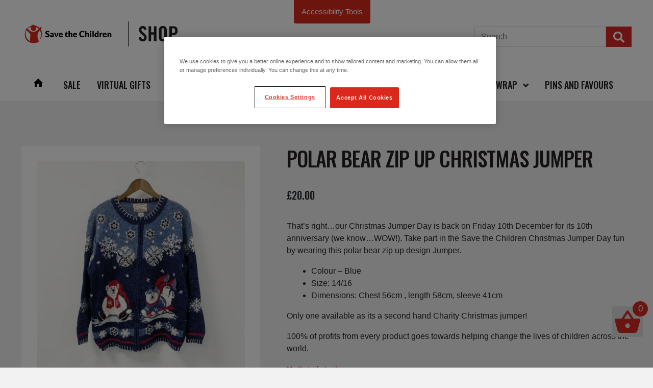

--- FILE ---
content_type: text/html; charset=UTF-8
request_url: https://shop.savethechildren.org.uk/product/polar-bear-zip-up-christmas-jumper/
body_size: 31536
content:

<!-- 2e47ce3a79821ce027aafcbcd49c8d83064995fc-live-36-20251204-230647 -->
<!DOCTYPE html>
<html lang="en-GB">

<head>
    <meta charset="UTF-8">

    
    <!-- <meta name="viewport" content="maximum-scale=1.0, user-scalable=yes"> -->

    	<!-- mobile ver -->
    <meta name="viewport" content="width=device-width, initial-scale=1, maximum-scale=1.0, user-scalable=no">

    
    <link rel="profile" href="http://gmpg.org/xfn/11">
    <link rel="pingback" href="https://shop.savethechildren.org.uk/xmlrpc.php">
    <meta name='robots' content='index, follow, max-image-preview:large, max-snippet:-1, max-video-preview:-1' />
	<style>img:is([sizes="auto" i], [sizes^="auto," i]) { contain-intrinsic-size: 3000px 1500px }</style>
	
<!-- Google Tag Manager for WordPress by gtm4wp.com -->
<script data-cfasync="false" data-pagespeed-no-defer>
	var gtm4wp_datalayer_name = "digitalData";
	var digitalData = digitalData || [];
	const gtm4wp_use_sku_instead = 1;
	const gtm4wp_currency = 'GBP';
	const gtm4wp_product_per_impression = 10;
	const gtm4wp_clear_ecommerce = false;
	const gtm4wp_datalayer_max_timeout = 2000;
</script>
<!-- End Google Tag Manager for WordPress by gtm4wp.com -->
	<!-- This site is optimized with the Yoast SEO plugin v26.5 - https://yoast.com/wordpress/plugins/seo/ -->
	<title>Polar Bear Zip Up Christmas Jumper | Save the Children Shop</title>
	<meta name="description" content="Take part in the Save the Children Christmas Jumper Day fun by wearing this polar bear zip up design charity Christmas Jumper." />
	<link rel="canonical" href="https://shop.savethechildren.org.uk/product/polar-bear-zip-up-christmas-jumper/" />
	<meta property="og:locale" content="en_GB" />
	<meta property="og:type" content="article" />
	<meta property="og:title" content="Polar Bear Zip Up Christmas Jumper | Save the Children Shop" />
	<meta property="og:description" content="Take part in the Save the Children Christmas Jumper Day fun by wearing this polar bear zip up design charity Christmas Jumper." />
	<meta property="og:url" content="https://shop.savethechildren.org.uk/product/polar-bear-zip-up-christmas-jumper/" />
	<meta property="og:site_name" content="Save the Children Shop" />
	<meta property="article:modified_time" content="2021-11-14T15:52:44+00:00" />
	<meta property="og:image" content="https://shop.savethechildren.org.uk/wp-content/uploads/2021/11/SH21-042.jpg" />
	<meta property="og:image:width" content="768" />
	<meta property="og:image:height" content="768" />
	<meta property="og:image:type" content="image/jpeg" />
	<meta name="twitter:card" content="summary_large_image" />
	<script type="application/ld+json" class="yoast-schema-graph">{"@context":"https://schema.org","@graph":[{"@type":"WebPage","@id":"https://shop.savethechildren.org.uk/product/polar-bear-zip-up-christmas-jumper/","url":"https://shop.savethechildren.org.uk/product/polar-bear-zip-up-christmas-jumper/","name":"Polar Bear Zip Up Christmas Jumper | Save the Children Shop","isPartOf":{"@id":"https://shop.savethechildren.org.uk/#website"},"primaryImageOfPage":{"@id":"https://shop.savethechildren.org.uk/product/polar-bear-zip-up-christmas-jumper/#primaryimage"},"image":{"@id":"https://shop.savethechildren.org.uk/product/polar-bear-zip-up-christmas-jumper/#primaryimage"},"thumbnailUrl":"https://shop.savethechildren.org.uk/wp-content/uploads/2021/11/SH21-042.jpg","datePublished":"2021-11-10T12:01:32+00:00","dateModified":"2021-11-14T15:52:44+00:00","description":"Take part in the Save the Children Christmas Jumper Day fun by wearing this polar bear zip up design charity Christmas Jumper.","breadcrumb":{"@id":"https://shop.savethechildren.org.uk/product/polar-bear-zip-up-christmas-jumper/#breadcrumb"},"inLanguage":"en-GB","potentialAction":[{"@type":"ReadAction","target":["https://shop.savethechildren.org.uk/product/polar-bear-zip-up-christmas-jumper/"]}]},{"@type":"ImageObject","inLanguage":"en-GB","@id":"https://shop.savethechildren.org.uk/product/polar-bear-zip-up-christmas-jumper/#primaryimage","url":"https://shop.savethechildren.org.uk/wp-content/uploads/2021/11/SH21-042.jpg","contentUrl":"https://shop.savethechildren.org.uk/wp-content/uploads/2021/11/SH21-042.jpg","width":768,"height":768,"caption":"Polar Bear Christmas Jumper"},{"@type":"BreadcrumbList","@id":"https://shop.savethechildren.org.uk/product/polar-bear-zip-up-christmas-jumper/#breadcrumb","itemListElement":[{"@type":"ListItem","position":1,"name":"Home","item":"https://shop.savethechildren.org.uk/"},{"@type":"ListItem","position":2,"name":"Shop","item":"https://shop.savethechildren.org.uk/"},{"@type":"ListItem","position":3,"name":"Polar Bear Zip Up Christmas Jumper"}]},{"@type":"WebSite","@id":"https://shop.savethechildren.org.uk/#website","url":"https://shop.savethechildren.org.uk/","name":"Save the Children Shop","description":"Buy from our range of gorgeous gifts, choose from our beautiful Christmas cards and wrap, or send someone special a virtual gift - and help save children&#039;s lives as you shop.","potentialAction":[{"@type":"SearchAction","target":{"@type":"EntryPoint","urlTemplate":"https://shop.savethechildren.org.uk/?s={search_term_string}"},"query-input":{"@type":"PropertyValueSpecification","valueRequired":true,"valueName":"search_term_string"}}],"inLanguage":"en-GB"}]}</script>
	<!-- / Yoast SEO plugin. -->


<link rel='dns-prefetch' href='//cdn.jsdelivr.net' />
<link rel='dns-prefetch' href='//stackpath.bootstrapcdn.com' />
<link rel='dns-prefetch' href='//fonts.googleapis.com' />
<link rel="alternate" type="application/rss+xml" title="Save the Children Shop &raquo; Feed" href="https://shop.savethechildren.org.uk/feed/" />
<link rel="alternate" type="application/rss+xml" title="Save the Children Shop &raquo; Comments Feed" href="https://shop.savethechildren.org.uk/comments/feed/" />
<link rel="alternate" type="application/rss+xml" title="Save the Children Shop &raquo; Polar Bear Zip Up Christmas Jumper Comments Feed" href="https://shop.savethechildren.org.uk/product/polar-bear-zip-up-christmas-jumper/feed/" />
<script>(function (a, c, b, e) { a[b] = a[b] || {}; a[b].initial = { accountCode: "SAVET11116", host: "SAVET11116.pcapredict.com" }; a[b].on = a[b].on || function () { (a[b].onq = a[b].onq || []).push(arguments) }; var d = c.createElement("script"); d.async = !0; d.src = e; c = c.getElementsByTagName("script")[0]; c.parentNode.insertBefore(d, c) })(window, document, "pca", "//SAVET11116.pcapredict.com/js/sensor.js");</script><script>
window._wpemojiSettings = {"baseUrl":"https:\/\/s.w.org\/images\/core\/emoji\/16.0.1\/72x72\/","ext":".png","svgUrl":"https:\/\/s.w.org\/images\/core\/emoji\/16.0.1\/svg\/","svgExt":".svg","source":{"concatemoji":"https:\/\/shop.savethechildren.org.uk\/wp-includes\/js\/wp-emoji-release.min.js?ver=d7dd8324865e16d287acb6cbc25e8188"}};
/*! This file is auto-generated */
!function(s,n){var o,i,e;function c(e){try{var t={supportTests:e,timestamp:(new Date).valueOf()};sessionStorage.setItem(o,JSON.stringify(t))}catch(e){}}function p(e,t,n){e.clearRect(0,0,e.canvas.width,e.canvas.height),e.fillText(t,0,0);var t=new Uint32Array(e.getImageData(0,0,e.canvas.width,e.canvas.height).data),a=(e.clearRect(0,0,e.canvas.width,e.canvas.height),e.fillText(n,0,0),new Uint32Array(e.getImageData(0,0,e.canvas.width,e.canvas.height).data));return t.every(function(e,t){return e===a[t]})}function u(e,t){e.clearRect(0,0,e.canvas.width,e.canvas.height),e.fillText(t,0,0);for(var n=e.getImageData(16,16,1,1),a=0;a<n.data.length;a++)if(0!==n.data[a])return!1;return!0}function f(e,t,n,a){switch(t){case"flag":return n(e,"\ud83c\udff3\ufe0f\u200d\u26a7\ufe0f","\ud83c\udff3\ufe0f\u200b\u26a7\ufe0f")?!1:!n(e,"\ud83c\udde8\ud83c\uddf6","\ud83c\udde8\u200b\ud83c\uddf6")&&!n(e,"\ud83c\udff4\udb40\udc67\udb40\udc62\udb40\udc65\udb40\udc6e\udb40\udc67\udb40\udc7f","\ud83c\udff4\u200b\udb40\udc67\u200b\udb40\udc62\u200b\udb40\udc65\u200b\udb40\udc6e\u200b\udb40\udc67\u200b\udb40\udc7f");case"emoji":return!a(e,"\ud83e\udedf")}return!1}function g(e,t,n,a){var r="undefined"!=typeof WorkerGlobalScope&&self instanceof WorkerGlobalScope?new OffscreenCanvas(300,150):s.createElement("canvas"),o=r.getContext("2d",{willReadFrequently:!0}),i=(o.textBaseline="top",o.font="600 32px Arial",{});return e.forEach(function(e){i[e]=t(o,e,n,a)}),i}function t(e){var t=s.createElement("script");t.src=e,t.defer=!0,s.head.appendChild(t)}"undefined"!=typeof Promise&&(o="wpEmojiSettingsSupports",i=["flag","emoji"],n.supports={everything:!0,everythingExceptFlag:!0},e=new Promise(function(e){s.addEventListener("DOMContentLoaded",e,{once:!0})}),new Promise(function(t){var n=function(){try{var e=JSON.parse(sessionStorage.getItem(o));if("object"==typeof e&&"number"==typeof e.timestamp&&(new Date).valueOf()<e.timestamp+604800&&"object"==typeof e.supportTests)return e.supportTests}catch(e){}return null}();if(!n){if("undefined"!=typeof Worker&&"undefined"!=typeof OffscreenCanvas&&"undefined"!=typeof URL&&URL.createObjectURL&&"undefined"!=typeof Blob)try{var e="postMessage("+g.toString()+"("+[JSON.stringify(i),f.toString(),p.toString(),u.toString()].join(",")+"));",a=new Blob([e],{type:"text/javascript"}),r=new Worker(URL.createObjectURL(a),{name:"wpTestEmojiSupports"});return void(r.onmessage=function(e){c(n=e.data),r.terminate(),t(n)})}catch(e){}c(n=g(i,f,p,u))}t(n)}).then(function(e){for(var t in e)n.supports[t]=e[t],n.supports.everything=n.supports.everything&&n.supports[t],"flag"!==t&&(n.supports.everythingExceptFlag=n.supports.everythingExceptFlag&&n.supports[t]);n.supports.everythingExceptFlag=n.supports.everythingExceptFlag&&!n.supports.flag,n.DOMReady=!1,n.readyCallback=function(){n.DOMReady=!0}}).then(function(){return e}).then(function(){var e;n.supports.everything||(n.readyCallback(),(e=n.source||{}).concatemoji?t(e.concatemoji):e.wpemoji&&e.twemoji&&(t(e.twemoji),t(e.wpemoji)))}))}((window,document),window._wpemojiSettings);
</script>
<style id='wp-emoji-styles-inline-css'>

	img.wp-smiley, img.emoji {
		display: inline !important;
		border: none !important;
		box-shadow: none !important;
		height: 1em !important;
		width: 1em !important;
		margin: 0 0.07em !important;
		vertical-align: -0.1em !important;
		background: none !important;
		padding: 0 !important;
	}
</style>
<link rel='stylesheet' id='wp-block-library-css' href='https://shop.savethechildren.org.uk/wp-includes/css/dist/block-library/style.min.css?ver=d7dd8324865e16d287acb6cbc25e8188' media='all' />
<style id='wp-block-library-theme-inline-css'>
.wp-block-audio :where(figcaption){color:#555;font-size:13px;text-align:center}.is-dark-theme .wp-block-audio :where(figcaption){color:#ffffffa6}.wp-block-audio{margin:0 0 1em}.wp-block-code{border:1px solid #ccc;border-radius:4px;font-family:Menlo,Consolas,monaco,monospace;padding:.8em 1em}.wp-block-embed :where(figcaption){color:#555;font-size:13px;text-align:center}.is-dark-theme .wp-block-embed :where(figcaption){color:#ffffffa6}.wp-block-embed{margin:0 0 1em}.blocks-gallery-caption{color:#555;font-size:13px;text-align:center}.is-dark-theme .blocks-gallery-caption{color:#ffffffa6}:root :where(.wp-block-image figcaption){color:#555;font-size:13px;text-align:center}.is-dark-theme :root :where(.wp-block-image figcaption){color:#ffffffa6}.wp-block-image{margin:0 0 1em}.wp-block-pullquote{border-bottom:4px solid;border-top:4px solid;color:currentColor;margin-bottom:1.75em}.wp-block-pullquote cite,.wp-block-pullquote footer,.wp-block-pullquote__citation{color:currentColor;font-size:.8125em;font-style:normal;text-transform:uppercase}.wp-block-quote{border-left:.25em solid;margin:0 0 1.75em;padding-left:1em}.wp-block-quote cite,.wp-block-quote footer{color:currentColor;font-size:.8125em;font-style:normal;position:relative}.wp-block-quote:where(.has-text-align-right){border-left:none;border-right:.25em solid;padding-left:0;padding-right:1em}.wp-block-quote:where(.has-text-align-center){border:none;padding-left:0}.wp-block-quote.is-large,.wp-block-quote.is-style-large,.wp-block-quote:where(.is-style-plain){border:none}.wp-block-search .wp-block-search__label{font-weight:700}.wp-block-search__button{border:1px solid #ccc;padding:.375em .625em}:where(.wp-block-group.has-background){padding:1.25em 2.375em}.wp-block-separator.has-css-opacity{opacity:.4}.wp-block-separator{border:none;border-bottom:2px solid;margin-left:auto;margin-right:auto}.wp-block-separator.has-alpha-channel-opacity{opacity:1}.wp-block-separator:not(.is-style-wide):not(.is-style-dots){width:100px}.wp-block-separator.has-background:not(.is-style-dots){border-bottom:none;height:1px}.wp-block-separator.has-background:not(.is-style-wide):not(.is-style-dots){height:2px}.wp-block-table{margin:0 0 1em}.wp-block-table td,.wp-block-table th{word-break:normal}.wp-block-table :where(figcaption){color:#555;font-size:13px;text-align:center}.is-dark-theme .wp-block-table :where(figcaption){color:#ffffffa6}.wp-block-video :where(figcaption){color:#555;font-size:13px;text-align:center}.is-dark-theme .wp-block-video :where(figcaption){color:#ffffffa6}.wp-block-video{margin:0 0 1em}:root :where(.wp-block-template-part.has-background){margin-bottom:0;margin-top:0;padding:1.25em 2.375em}
</style>
<style id='classic-theme-styles-inline-css'>
/*! This file is auto-generated */
.wp-block-button__link{color:#fff;background-color:#32373c;border-radius:9999px;box-shadow:none;text-decoration:none;padding:calc(.667em + 2px) calc(1.333em + 2px);font-size:1.125em}.wp-block-file__button{background:#32373c;color:#fff;text-decoration:none}
</style>
<link rel='stylesheet' id='wps-selectize-css' href='https://shop.savethechildren.org.uk/wp-content/plugins/woocommerce-product-search/css/selectize/selectize.min.css?ver=6.11.0' media='all' />
<link rel='stylesheet' id='wps-price-slider-css' href='https://shop.savethechildren.org.uk/wp-content/plugins/woocommerce-product-search/css/price-slider.min.css?ver=6.11.0' media='all' />
<link rel='stylesheet' id='product-search-css' href='https://shop.savethechildren.org.uk/wp-content/plugins/woocommerce-product-search/css/product-search.min.css?ver=6.11.0' media='all' />
<link rel='stylesheet' id='storefront-gutenberg-blocks-css' href='https://shop.savethechildren.org.uk/wp-content/themes/storefront/assets/css/base/gutenberg-blocks.css?ver=4.6.1' media='all' />
<style id='storefront-gutenberg-blocks-inline-css'>

				.wp-block-button__link:not(.has-text-color) {
					color: #ffffff;
				}

				.wp-block-button__link:not(.has-text-color):hover,
				.wp-block-button__link:not(.has-text-color):focus,
				.wp-block-button__link:not(.has-text-color):active {
					color: #ffffff;
				}

				.wp-block-button__link:not(.has-background) {
					background-color: #d72a26;
				}

				.wp-block-button__link:not(.has-background):hover,
				.wp-block-button__link:not(.has-background):focus,
				.wp-block-button__link:not(.has-background):active {
					border-color: #be110d;
					background-color: #be110d;
				}

				.wc-block-grid__products .wc-block-grid__product .wp-block-button__link {
					background-color: #d72a26;
					border-color: #d72a26;
					color: #ffffff;
				}

				.wp-block-quote footer,
				.wp-block-quote cite,
				.wp-block-quote__citation {
					color: #252122;
				}

				.wp-block-pullquote cite,
				.wp-block-pullquote footer,
				.wp-block-pullquote__citation {
					color: #252122;
				}

				.wp-block-image figcaption {
					color: #252122;
				}

				.wp-block-separator.is-style-dots::before {
					color: #252122;
				}

				.wp-block-file a.wp-block-file__button {
					color: #ffffff;
					background-color: #d72a26;
					border-color: #d72a26;
				}

				.wp-block-file a.wp-block-file__button:hover,
				.wp-block-file a.wp-block-file__button:focus,
				.wp-block-file a.wp-block-file__button:active {
					color: #ffffff;
					background-color: #be110d;
				}

				.wp-block-code,
				.wp-block-preformatted pre {
					color: #252122;
				}

				.wp-block-table:not( .has-background ):not( .is-style-stripes ) tbody tr:nth-child(2n) td {
					background-color: #f0f0f0;
				}

				.wp-block-cover .wp-block-cover__inner-container h1:not(.has-text-color),
				.wp-block-cover .wp-block-cover__inner-container h2:not(.has-text-color),
				.wp-block-cover .wp-block-cover__inner-container h3:not(.has-text-color),
				.wp-block-cover .wp-block-cover__inner-container h4:not(.has-text-color),
				.wp-block-cover .wp-block-cover__inner-container h5:not(.has-text-color),
				.wp-block-cover .wp-block-cover__inner-container h6:not(.has-text-color) {
					color: #000000;
				}

				.wc-block-components-price-slider__range-input-progress,
				.rtl .wc-block-components-price-slider__range-input-progress {
					--range-color: #252122;
				}

				/* Target only IE11 */
				@media all and (-ms-high-contrast: none), (-ms-high-contrast: active) {
					.wc-block-components-price-slider__range-input-progress {
						background: #252122;
					}
				}

				.wc-block-components-button:not(.is-link) {
					background-color: #333333;
					color: #ffffff;
				}

				.wc-block-components-button:not(.is-link):hover,
				.wc-block-components-button:not(.is-link):focus,
				.wc-block-components-button:not(.is-link):active {
					background-color: #1a1a1a;
					color: #ffffff;
				}

				.wc-block-components-button:not(.is-link):disabled {
					background-color: #333333;
					color: #ffffff;
				}

				.wc-block-cart__submit-container {
					background-color: #f2f2f2;
				}

				.wc-block-cart__submit-container::before {
					color: rgba(207,207,207,0.5);
				}

				.wc-block-components-order-summary-item__quantity {
					background-color: #f2f2f2;
					border-color: #252122;
					box-shadow: 0 0 0 2px #f2f2f2;
					color: #252122;
				}
			
</style>
<style id='global-styles-inline-css'>
:root{--wp--preset--aspect-ratio--square: 1;--wp--preset--aspect-ratio--4-3: 4/3;--wp--preset--aspect-ratio--3-4: 3/4;--wp--preset--aspect-ratio--3-2: 3/2;--wp--preset--aspect-ratio--2-3: 2/3;--wp--preset--aspect-ratio--16-9: 16/9;--wp--preset--aspect-ratio--9-16: 9/16;--wp--preset--color--black: #000000;--wp--preset--color--cyan-bluish-gray: #abb8c3;--wp--preset--color--white: #ffffff;--wp--preset--color--pale-pink: #f78da7;--wp--preset--color--vivid-red: #cf2e2e;--wp--preset--color--luminous-vivid-orange: #ff6900;--wp--preset--color--luminous-vivid-amber: #fcb900;--wp--preset--color--light-green-cyan: #7bdcb5;--wp--preset--color--vivid-green-cyan: #00d084;--wp--preset--color--pale-cyan-blue: #8ed1fc;--wp--preset--color--vivid-cyan-blue: #0693e3;--wp--preset--color--vivid-purple: #9b51e0;--wp--preset--gradient--vivid-cyan-blue-to-vivid-purple: linear-gradient(135deg,rgba(6,147,227,1) 0%,rgb(155,81,224) 100%);--wp--preset--gradient--light-green-cyan-to-vivid-green-cyan: linear-gradient(135deg,rgb(122,220,180) 0%,rgb(0,208,130) 100%);--wp--preset--gradient--luminous-vivid-amber-to-luminous-vivid-orange: linear-gradient(135deg,rgba(252,185,0,1) 0%,rgba(255,105,0,1) 100%);--wp--preset--gradient--luminous-vivid-orange-to-vivid-red: linear-gradient(135deg,rgba(255,105,0,1) 0%,rgb(207,46,46) 100%);--wp--preset--gradient--very-light-gray-to-cyan-bluish-gray: linear-gradient(135deg,rgb(238,238,238) 0%,rgb(169,184,195) 100%);--wp--preset--gradient--cool-to-warm-spectrum: linear-gradient(135deg,rgb(74,234,220) 0%,rgb(151,120,209) 20%,rgb(207,42,186) 40%,rgb(238,44,130) 60%,rgb(251,105,98) 80%,rgb(254,248,76) 100%);--wp--preset--gradient--blush-light-purple: linear-gradient(135deg,rgb(255,206,236) 0%,rgb(152,150,240) 100%);--wp--preset--gradient--blush-bordeaux: linear-gradient(135deg,rgb(254,205,165) 0%,rgb(254,45,45) 50%,rgb(107,0,62) 100%);--wp--preset--gradient--luminous-dusk: linear-gradient(135deg,rgb(255,203,112) 0%,rgb(199,81,192) 50%,rgb(65,88,208) 100%);--wp--preset--gradient--pale-ocean: linear-gradient(135deg,rgb(255,245,203) 0%,rgb(182,227,212) 50%,rgb(51,167,181) 100%);--wp--preset--gradient--electric-grass: linear-gradient(135deg,rgb(202,248,128) 0%,rgb(113,206,126) 100%);--wp--preset--gradient--midnight: linear-gradient(135deg,rgb(2,3,129) 0%,rgb(40,116,252) 100%);--wp--preset--font-size--small: 14px;--wp--preset--font-size--medium: 23px;--wp--preset--font-size--large: 26px;--wp--preset--font-size--x-large: 42px;--wp--preset--font-size--normal: 16px;--wp--preset--font-size--huge: 37px;--wp--preset--spacing--20: 0.44rem;--wp--preset--spacing--30: 0.67rem;--wp--preset--spacing--40: 1rem;--wp--preset--spacing--50: 1.5rem;--wp--preset--spacing--60: 2.25rem;--wp--preset--spacing--70: 3.38rem;--wp--preset--spacing--80: 5.06rem;--wp--preset--shadow--natural: 6px 6px 9px rgba(0, 0, 0, 0.2);--wp--preset--shadow--deep: 12px 12px 50px rgba(0, 0, 0, 0.4);--wp--preset--shadow--sharp: 6px 6px 0px rgba(0, 0, 0, 0.2);--wp--preset--shadow--outlined: 6px 6px 0px -3px rgba(255, 255, 255, 1), 6px 6px rgba(0, 0, 0, 1);--wp--preset--shadow--crisp: 6px 6px 0px rgba(0, 0, 0, 1);}:root :where(.is-layout-flow) > :first-child{margin-block-start: 0;}:root :where(.is-layout-flow) > :last-child{margin-block-end: 0;}:root :where(.is-layout-flow) > *{margin-block-start: 24px;margin-block-end: 0;}:root :where(.is-layout-constrained) > :first-child{margin-block-start: 0;}:root :where(.is-layout-constrained) > :last-child{margin-block-end: 0;}:root :where(.is-layout-constrained) > *{margin-block-start: 24px;margin-block-end: 0;}:root :where(.is-layout-flex){gap: 24px;}:root :where(.is-layout-grid){gap: 24px;}body .is-layout-flex{display: flex;}.is-layout-flex{flex-wrap: wrap;align-items: center;}.is-layout-flex > :is(*, div){margin: 0;}body .is-layout-grid{display: grid;}.is-layout-grid > :is(*, div){margin: 0;}.has-black-color{color: var(--wp--preset--color--black) !important;}.has-cyan-bluish-gray-color{color: var(--wp--preset--color--cyan-bluish-gray) !important;}.has-white-color{color: var(--wp--preset--color--white) !important;}.has-pale-pink-color{color: var(--wp--preset--color--pale-pink) !important;}.has-vivid-red-color{color: var(--wp--preset--color--vivid-red) !important;}.has-luminous-vivid-orange-color{color: var(--wp--preset--color--luminous-vivid-orange) !important;}.has-luminous-vivid-amber-color{color: var(--wp--preset--color--luminous-vivid-amber) !important;}.has-light-green-cyan-color{color: var(--wp--preset--color--light-green-cyan) !important;}.has-vivid-green-cyan-color{color: var(--wp--preset--color--vivid-green-cyan) !important;}.has-pale-cyan-blue-color{color: var(--wp--preset--color--pale-cyan-blue) !important;}.has-vivid-cyan-blue-color{color: var(--wp--preset--color--vivid-cyan-blue) !important;}.has-vivid-purple-color{color: var(--wp--preset--color--vivid-purple) !important;}.has-black-background-color{background-color: var(--wp--preset--color--black) !important;}.has-cyan-bluish-gray-background-color{background-color: var(--wp--preset--color--cyan-bluish-gray) !important;}.has-white-background-color{background-color: var(--wp--preset--color--white) !important;}.has-pale-pink-background-color{background-color: var(--wp--preset--color--pale-pink) !important;}.has-vivid-red-background-color{background-color: var(--wp--preset--color--vivid-red) !important;}.has-luminous-vivid-orange-background-color{background-color: var(--wp--preset--color--luminous-vivid-orange) !important;}.has-luminous-vivid-amber-background-color{background-color: var(--wp--preset--color--luminous-vivid-amber) !important;}.has-light-green-cyan-background-color{background-color: var(--wp--preset--color--light-green-cyan) !important;}.has-vivid-green-cyan-background-color{background-color: var(--wp--preset--color--vivid-green-cyan) !important;}.has-pale-cyan-blue-background-color{background-color: var(--wp--preset--color--pale-cyan-blue) !important;}.has-vivid-cyan-blue-background-color{background-color: var(--wp--preset--color--vivid-cyan-blue) !important;}.has-vivid-purple-background-color{background-color: var(--wp--preset--color--vivid-purple) !important;}.has-black-border-color{border-color: var(--wp--preset--color--black) !important;}.has-cyan-bluish-gray-border-color{border-color: var(--wp--preset--color--cyan-bluish-gray) !important;}.has-white-border-color{border-color: var(--wp--preset--color--white) !important;}.has-pale-pink-border-color{border-color: var(--wp--preset--color--pale-pink) !important;}.has-vivid-red-border-color{border-color: var(--wp--preset--color--vivid-red) !important;}.has-luminous-vivid-orange-border-color{border-color: var(--wp--preset--color--luminous-vivid-orange) !important;}.has-luminous-vivid-amber-border-color{border-color: var(--wp--preset--color--luminous-vivid-amber) !important;}.has-light-green-cyan-border-color{border-color: var(--wp--preset--color--light-green-cyan) !important;}.has-vivid-green-cyan-border-color{border-color: var(--wp--preset--color--vivid-green-cyan) !important;}.has-pale-cyan-blue-border-color{border-color: var(--wp--preset--color--pale-cyan-blue) !important;}.has-vivid-cyan-blue-border-color{border-color: var(--wp--preset--color--vivid-cyan-blue) !important;}.has-vivid-purple-border-color{border-color: var(--wp--preset--color--vivid-purple) !important;}.has-vivid-cyan-blue-to-vivid-purple-gradient-background{background: var(--wp--preset--gradient--vivid-cyan-blue-to-vivid-purple) !important;}.has-light-green-cyan-to-vivid-green-cyan-gradient-background{background: var(--wp--preset--gradient--light-green-cyan-to-vivid-green-cyan) !important;}.has-luminous-vivid-amber-to-luminous-vivid-orange-gradient-background{background: var(--wp--preset--gradient--luminous-vivid-amber-to-luminous-vivid-orange) !important;}.has-luminous-vivid-orange-to-vivid-red-gradient-background{background: var(--wp--preset--gradient--luminous-vivid-orange-to-vivid-red) !important;}.has-very-light-gray-to-cyan-bluish-gray-gradient-background{background: var(--wp--preset--gradient--very-light-gray-to-cyan-bluish-gray) !important;}.has-cool-to-warm-spectrum-gradient-background{background: var(--wp--preset--gradient--cool-to-warm-spectrum) !important;}.has-blush-light-purple-gradient-background{background: var(--wp--preset--gradient--blush-light-purple) !important;}.has-blush-bordeaux-gradient-background{background: var(--wp--preset--gradient--blush-bordeaux) !important;}.has-luminous-dusk-gradient-background{background: var(--wp--preset--gradient--luminous-dusk) !important;}.has-pale-ocean-gradient-background{background: var(--wp--preset--gradient--pale-ocean) !important;}.has-electric-grass-gradient-background{background: var(--wp--preset--gradient--electric-grass) !important;}.has-midnight-gradient-background{background: var(--wp--preset--gradient--midnight) !important;}.has-small-font-size{font-size: var(--wp--preset--font-size--small) !important;}.has-medium-font-size{font-size: var(--wp--preset--font-size--medium) !important;}.has-large-font-size{font-size: var(--wp--preset--font-size--large) !important;}.has-x-large-font-size{font-size: var(--wp--preset--font-size--x-large) !important;}
:root :where(.wp-block-pullquote){font-size: 1.5em;line-height: 1.6;}
</style>
<link rel='stylesheet' id='wpda_wpdp_public-css' href='https://shop.savethechildren.org.uk/wp-content/plugins/wp-data-access/public/../assets/css/wpda_public.css?ver=5.5.63' media='all' />
<link rel='stylesheet' id='gift-aid-for-woocommerce-public-css-css' href='https://shop.savethechildren.org.uk/wp-content/plugins/gift-aid-for-woocommerce/assets/css/gift-aid-for-woocommerce-public.min.css?ver=1706870316' media='all' />
<link rel='stylesheet' id='photoswipe-css' href='https://shop.savethechildren.org.uk/wp-content/plugins/woocommerce/assets/css/photoswipe/photoswipe.min.css?ver=10.3.6' media='all' />
<link rel='stylesheet' id='photoswipe-default-skin-css' href='https://shop.savethechildren.org.uk/wp-content/plugins/woocommerce/assets/css/photoswipe/default-skin/default-skin.min.css?ver=10.3.6' media='all' />
<style id='woocommerce-inline-inline-css'>
.woocommerce form .form-row .required { visibility: visible; }
</style>
<link rel='stylesheet' id='gateway-css' href='https://shop.savethechildren.org.uk/wp-content/plugins/woocommerce-paypal-payments/modules/ppcp-button/assets/css/gateway.css?ver=3.3.0' media='all' />
<link rel='stylesheet' id='wps-storefront-css' href='https://shop.savethechildren.org.uk/wp-content/plugins/woocommerce-product-search/css/storefront.min.css?ver=6.11.0' media='all' />
<link rel='stylesheet' id='brands-styles-css' href='https://shop.savethechildren.org.uk/wp-content/plugins/woocommerce/assets/css/brands.css?ver=10.3.6' media='all' />
<link rel='stylesheet' id='stc-google-fonts-css' href='https://fonts.googleapis.com/css2?family=Oswald%3Awght%40500&#038;display=swap&#038;ver=d7dd8324865e16d287acb6cbc25e8188' media='all' />
<link rel='stylesheet' id='storefront-style-css' href='https://shop.savethechildren.org.uk/wp-content/themes/storefront/style.css?ver=4.6.1' media='all' />
<style id='storefront-style-inline-css'>

			.main-navigation ul li a,
			.site-title a,
			ul.menu li a,
			.site-branding h1 a,
			button.menu-toggle,
			button.menu-toggle:hover,
			.handheld-navigation .dropdown-toggle {
				color: #252122;
			}

			button.menu-toggle,
			button.menu-toggle:hover {
				border-color: #252122;
			}

			.main-navigation ul li a:hover,
			.main-navigation ul li:hover > a,
			.site-title a:hover,
			.site-header ul.menu li.current-menu-item > a {
				color: #666263;
			}

			table:not( .has-background ) th {
				background-color: #ebebeb;
			}

			table:not( .has-background ) tbody td {
				background-color: #f0f0f0;
			}

			table:not( .has-background ) tbody tr:nth-child(2n) td,
			fieldset,
			fieldset legend {
				background-color: #eeeeee;
			}

			.site-header,
			.secondary-navigation ul ul,
			.main-navigation ul.menu > li.menu-item-has-children:after,
			.secondary-navigation ul.menu ul,
			.storefront-handheld-footer-bar,
			.storefront-handheld-footer-bar ul li > a,
			.storefront-handheld-footer-bar ul li.search .site-search,
			button.menu-toggle,
			button.menu-toggle:hover {
				background-color: #ffffff;
			}

			p.site-description,
			.site-header,
			.storefront-handheld-footer-bar {
				color: #252122;
			}

			button.menu-toggle:after,
			button.menu-toggle:before,
			button.menu-toggle span:before {
				background-color: #252122;
			}

			h1, h2, h3, h4, h5, h6, .wc-block-grid__product-title {
				color: #252122;
			}

			.widget h1 {
				border-bottom-color: #252122;
			}

			body,
			.secondary-navigation a {
				color: #252122;
			}

			.widget-area .widget a,
			.hentry .entry-header .posted-on a,
			.hentry .entry-header .post-author a,
			.hentry .entry-header .post-comments a,
			.hentry .entry-header .byline a {
				color: #2a2627;
			}

			a {
				color: #252122;
			}

			a:focus,
			button:focus,
			.button.alt:focus,
			input:focus,
			textarea:focus,
			input[type="button"]:focus,
			input[type="reset"]:focus,
			input[type="submit"]:focus,
			input[type="email"]:focus,
			input[type="tel"]:focus,
			input[type="url"]:focus,
			input[type="password"]:focus,
			input[type="search"]:focus {
				outline-color: #252122;
			}

			button, input[type="button"], input[type="reset"], input[type="submit"], .button, .widget a.button {
				background-color: #d72a26;
				border-color: #d72a26;
				color: #ffffff;
			}

			button:hover, input[type="button"]:hover, input[type="reset"]:hover, input[type="submit"]:hover, .button:hover, .widget a.button:hover {
				background-color: #be110d;
				border-color: #be110d;
				color: #ffffff;
			}

			button.alt, input[type="button"].alt, input[type="reset"].alt, input[type="submit"].alt, .button.alt, .widget-area .widget a.button.alt {
				background-color: #333333;
				border-color: #333333;
				color: #ffffff;
			}

			button.alt:hover, input[type="button"].alt:hover, input[type="reset"].alt:hover, input[type="submit"].alt:hover, .button.alt:hover, .widget-area .widget a.button.alt:hover {
				background-color: #1a1a1a;
				border-color: #1a1a1a;
				color: #ffffff;
			}

			.pagination .page-numbers li .page-numbers.current {
				background-color: #d9d9d9;
				color: #1b1718;
			}

			#comments .comment-list .comment-content .comment-text {
				background-color: #ebebeb;
			}

			.site-footer {
				background-color: #ffffff;
				color: #e5e4e2;
			}

			.site-footer a:not(.button):not(.components-button) {
				color: #252122;
			}

			.site-footer .storefront-handheld-footer-bar a:not(.button):not(.components-button) {
				color: #252122;
			}

			.site-footer h1, .site-footer h2, .site-footer h3, .site-footer h4, .site-footer h5, .site-footer h6, .site-footer .widget .widget-title, .site-footer .widget .widgettitle {
				color: #333333;
			}

			.page-template-template-homepage.has-post-thumbnail .type-page.has-post-thumbnail .entry-title {
				color: #000000;
			}

			.page-template-template-homepage.has-post-thumbnail .type-page.has-post-thumbnail .entry-content {
				color: #000000;
			}

			@media screen and ( min-width: 768px ) {
				.secondary-navigation ul.menu a:hover {
					color: #3e3a3b;
				}

				.secondary-navigation ul.menu a {
					color: #252122;
				}

				.main-navigation ul.menu ul.sub-menu,
				.main-navigation ul.nav-menu ul.children {
					background-color: #f0f0f0;
				}

				.site-header {
					border-bottom-color: #f0f0f0;
				}
			}
</style>
<link rel='stylesheet' id='storefront-icons-css' href='https://shop.savethechildren.org.uk/wp-content/themes/storefront/assets/css/base/icons.css?ver=4.6.1' media='all' />
<link rel='stylesheet' id='storefront-fonts-css' href='https://fonts.googleapis.com/css?family=Source+Sans+Pro%3A400%2C300%2C300italic%2C400italic%2C600%2C700%2C900&#038;subset=latin%2Clatin-ext&#038;ver=4.6.1' media='all' />
<link rel='stylesheet' id='jcwd-public-css-css' href='https://shop.savethechildren.org.uk/wp-content/plugins/jc-woocommerce-donation/assets/css/public.css?ver=0.2.4.5' media='all' />
<link rel='stylesheet' id='wc-discount-manager-css' href='https://shop.savethechildren.org.uk/wp-content/plugins/woocommerce-discount-manager/assets/css/frontend/wdm-frontend.css?ver=1.3.0' media='all' />
<link rel='stylesheet' id='worldpay-checkout-css-css' href='https://shop.savethechildren.org.uk/wp-content/plugins/woocommerce-gateway-worldpay/assets/checkout-css.css?ver=5.4.0' media='all' />
<link rel='stylesheet' id='storefront-woocommerce-style-css' href='https://shop.savethechildren.org.uk/wp-content/themes/storefront/assets/css/woocommerce/woocommerce.css?ver=4.6.1' media='all' />
<style id='storefront-woocommerce-style-inline-css'>
@font-face {
				font-family: star;
				src: url(https://shop.savethechildren.org.uk/wp-content/plugins/woocommerce/assets/fonts/star.eot);
				src:
					url(https://shop.savethechildren.org.uk/wp-content/plugins/woocommerce/assets/fonts/star.eot?#iefix) format("embedded-opentype"),
					url(https://shop.savethechildren.org.uk/wp-content/plugins/woocommerce/assets/fonts/star.woff) format("woff"),
					url(https://shop.savethechildren.org.uk/wp-content/plugins/woocommerce/assets/fonts/star.ttf) format("truetype"),
					url(https://shop.savethechildren.org.uk/wp-content/plugins/woocommerce/assets/fonts/star.svg#star) format("svg");
				font-weight: 400;
				font-style: normal;
			}
			@font-face {
				font-family: WooCommerce;
				src: url(https://shop.savethechildren.org.uk/wp-content/plugins/woocommerce/assets/fonts/WooCommerce.eot);
				src:
					url(https://shop.savethechildren.org.uk/wp-content/plugins/woocommerce/assets/fonts/WooCommerce.eot?#iefix) format("embedded-opentype"),
					url(https://shop.savethechildren.org.uk/wp-content/plugins/woocommerce/assets/fonts/WooCommerce.woff) format("woff"),
					url(https://shop.savethechildren.org.uk/wp-content/plugins/woocommerce/assets/fonts/WooCommerce.ttf) format("truetype"),
					url(https://shop.savethechildren.org.uk/wp-content/plugins/woocommerce/assets/fonts/WooCommerce.svg#WooCommerce) format("svg");
				font-weight: 400;
				font-style: normal;
			}

			a.cart-contents,
			.site-header-cart .widget_shopping_cart a {
				color: #252122;
			}

			a.cart-contents:hover,
			.site-header-cart .widget_shopping_cart a:hover,
			.site-header-cart:hover > li > a {
				color: #666263;
			}

			table.cart td.product-remove,
			table.cart td.actions {
				border-top-color: #f2f2f2;
			}

			.storefront-handheld-footer-bar ul li.cart .count {
				background-color: #252122;
				color: #ffffff;
				border-color: #ffffff;
			}

			.woocommerce-tabs ul.tabs li.active a,
			ul.products li.product .price,
			.onsale,
			.wc-block-grid__product-onsale,
			.widget_search form:before,
			.widget_product_search form:before {
				color: #252122;
			}

			.woocommerce-breadcrumb a,
			a.woocommerce-review-link,
			.product_meta a {
				color: #2a2627;
			}

			.wc-block-grid__product-onsale,
			.onsale {
				border-color: #252122;
			}

			.star-rating span:before,
			.quantity .plus, .quantity .minus,
			p.stars a:hover:after,
			p.stars a:after,
			.star-rating span:before,
			#payment .payment_methods li input[type=radio]:first-child:checked+label:before {
				color: #252122;
			}

			.widget_price_filter .ui-slider .ui-slider-range,
			.widget_price_filter .ui-slider .ui-slider-handle {
				background-color: #252122;
			}

			.order_details {
				background-color: #ebebeb;
			}

			.order_details > li {
				border-bottom: 1px dotted #d6d6d6;
			}

			.order_details:before,
			.order_details:after {
				background: -webkit-linear-gradient(transparent 0,transparent 0),-webkit-linear-gradient(135deg,#ebebeb 33.33%,transparent 33.33%),-webkit-linear-gradient(45deg,#ebebeb 33.33%,transparent 33.33%)
			}

			#order_review {
				background-color: #f2f2f2;
			}

			#payment .payment_methods > li .payment_box,
			#payment .place-order {
				background-color: #ededed;
			}

			#payment .payment_methods > li:not(.woocommerce-notice) {
				background-color: #e8e8e8;
			}

			#payment .payment_methods > li:not(.woocommerce-notice):hover {
				background-color: #e3e3e3;
			}

			.woocommerce-pagination .page-numbers li .page-numbers.current {
				background-color: #d9d9d9;
				color: #1b1718;
			}

			.wc-block-grid__product-onsale,
			.onsale,
			.woocommerce-pagination .page-numbers li .page-numbers:not(.current) {
				color: #252122;
			}

			p.stars a:before,
			p.stars a:hover~a:before,
			p.stars.selected a.active~a:before {
				color: #252122;
			}

			p.stars.selected a.active:before,
			p.stars:hover a:before,
			p.stars.selected a:not(.active):before,
			p.stars.selected a.active:before {
				color: #252122;
			}

			.single-product div.product .woocommerce-product-gallery .woocommerce-product-gallery__trigger {
				background-color: #d72a26;
				color: #ffffff;
			}

			.single-product div.product .woocommerce-product-gallery .woocommerce-product-gallery__trigger:hover {
				background-color: #be110d;
				border-color: #be110d;
				color: #ffffff;
			}

			.button.added_to_cart:focus,
			.button.wc-forward:focus {
				outline-color: #252122;
			}

			.added_to_cart,
			.site-header-cart .widget_shopping_cart a.button,
			.wc-block-grid__products .wc-block-grid__product .wp-block-button__link {
				background-color: #d72a26;
				border-color: #d72a26;
				color: #ffffff;
			}

			.added_to_cart:hover,
			.site-header-cart .widget_shopping_cart a.button:hover,
			.wc-block-grid__products .wc-block-grid__product .wp-block-button__link:hover {
				background-color: #be110d;
				border-color: #be110d;
				color: #ffffff;
			}

			.added_to_cart.alt, .added_to_cart, .widget a.button.checkout {
				background-color: #333333;
				border-color: #333333;
				color: #ffffff;
			}

			.added_to_cart.alt:hover, .added_to_cart:hover, .widget a.button.checkout:hover {
				background-color: #1a1a1a;
				border-color: #1a1a1a;
				color: #ffffff;
			}

			.button.loading {
				color: #d72a26;
			}

			.button.loading:hover {
				background-color: #d72a26;
			}

			.button.loading:after {
				color: #ffffff;
			}

			@media screen and ( min-width: 768px ) {
				.site-header-cart .widget_shopping_cart,
				.site-header .product_list_widget li .quantity {
					color: #252122;
				}

				.site-header-cart .widget_shopping_cart .buttons,
				.site-header-cart .widget_shopping_cart .total {
					background-color: #f5f5f5;
				}

				.site-header-cart .widget_shopping_cart {
					background-color: #f0f0f0;
				}
			}
				.storefront-product-pagination a {
					color: #252122;
					background-color: #f2f2f2;
				}
				.storefront-sticky-add-to-cart {
					color: #252122;
					background-color: #f2f2f2;
				}

				.storefront-sticky-add-to-cart a:not(.button) {
					color: #252122;
				}
</style>
<link rel='stylesheet' id='storefront-child-style-css' href='https://shop.savethechildren.org.uk/wp-content/themes/savethechildren/css/screen.min.css?ver=d7dd8324865e16d287acb6cbc25e8188' media='all' />
<link rel='stylesheet' id='child-theme-style-css' href='https://shop.savethechildren.org.uk/wp-content/themes/savethechildren/style.css?ver=1764172519' media='all' />
<link rel='stylesheet' id='storefront-woocommerce-brands-style-css' href='https://shop.savethechildren.org.uk/wp-content/themes/storefront/assets/css/woocommerce/extensions/brands.css?ver=4.6.1' media='all' />
<script src="https://shop.savethechildren.org.uk/wp-includes/js/jquery/jquery.min.js?ver=3.7.1" id="jquery-core-js"></script>
<script src="https://shop.savethechildren.org.uk/wp-includes/js/jquery/jquery-migrate.min.js?ver=3.4.1" id="jquery-migrate-js"></script>
<script src="https://shop.savethechildren.org.uk/wp-includes/js/underscore.min.js?ver=1.13.7" id="underscore-js"></script>
<script src="https://shop.savethechildren.org.uk/wp-includes/js/backbone.min.js?ver=1.6.0" id="backbone-js"></script>
<script id="wp-api-request-js-extra">
var wpApiSettings = {"root":"https:\/\/shop.savethechildren.org.uk\/wp-json\/","nonce":"cb0207f514","versionString":"wp\/v2\/"};
</script>
<script src="https://shop.savethechildren.org.uk/wp-includes/js/api-request.min.js?ver=d7dd8324865e16d287acb6cbc25e8188" id="wp-api-request-js"></script>
<script src="https://shop.savethechildren.org.uk/wp-includes/js/wp-api.min.js?ver=d7dd8324865e16d287acb6cbc25e8188" id="wp-api-js"></script>
<script id="wpda_rest_api-js-extra">
var wpdaApiSettings = {"path":"wpda"};
</script>
<script src="https://shop.savethechildren.org.uk/wp-content/plugins/wp-data-access/public/../assets/js/wpda_rest_api.js?ver=5.5.63" id="wpda_rest_api-js"></script>
<script src="https://shop.savethechildren.org.uk/wp-content/plugins/woo-ajax-mini-cart/public/js/perfect-scrollbar.min.js?ver=1.0.0" id="perfect-scrollbar-js"></script>
<script id="woocommerce-ajax-mini-cart-js-extra">
var wooAmcVars = {"ajaxurl":"https:\/\/shop.savethechildren.org.uk\/wp-admin\/admin-ajax.php","nonce":"b385e9a51e","cart_type":"right"};
</script>
<script src="https://shop.savethechildren.org.uk/wp-content/plugins/woo-ajax-mini-cart/public/js/woo-amc-public.js?ver=1.0.0" id="woocommerce-ajax-mini-cart-js"></script>
<script src="https://shop.savethechildren.org.uk/wp-content/plugins/woocommerce/assets/js/jquery-blockui/jquery.blockUI.min.js?ver=2.7.0-wc.10.3.6" id="wc-jquery-blockui-js" defer data-wp-strategy="defer"></script>
<script id="wc-add-to-cart-js-extra">
var wc_add_to_cart_params = {"ajax_url":"\/wp-admin\/admin-ajax.php","wc_ajax_url":"\/?wc-ajax=%%endpoint%%","i18n_view_cart":"View basket","cart_url":"https:\/\/shop.savethechildren.org.uk\/basket\/","is_cart":"","cart_redirect_after_add":"no"};
</script>
<script src="https://shop.savethechildren.org.uk/wp-content/plugins/woocommerce/assets/js/frontend/add-to-cart.min.js?ver=10.3.6" id="wc-add-to-cart-js" defer data-wp-strategy="defer"></script>
<script src="https://shop.savethechildren.org.uk/wp-content/plugins/woocommerce/assets/js/zoom/jquery.zoom.min.js?ver=1.7.21-wc.10.3.6" id="wc-zoom-js" defer data-wp-strategy="defer"></script>
<script src="https://shop.savethechildren.org.uk/wp-content/plugins/woocommerce/assets/js/flexslider/jquery.flexslider.min.js?ver=2.7.2-wc.10.3.6" id="wc-flexslider-js" defer data-wp-strategy="defer"></script>
<script src="https://shop.savethechildren.org.uk/wp-content/plugins/woocommerce/assets/js/photoswipe/photoswipe.min.js?ver=4.1.1-wc.10.3.6" id="wc-photoswipe-js" defer data-wp-strategy="defer"></script>
<script src="https://shop.savethechildren.org.uk/wp-content/plugins/woocommerce/assets/js/photoswipe/photoswipe-ui-default.min.js?ver=4.1.1-wc.10.3.6" id="wc-photoswipe-ui-default-js" defer data-wp-strategy="defer"></script>
<script id="wc-single-product-js-extra">
var wc_single_product_params = {"i18n_required_rating_text":"Please select a rating","i18n_rating_options":["1 of 5 stars","2 of 5 stars","3 of 5 stars","4 of 5 stars","5 of 5 stars"],"i18n_product_gallery_trigger_text":"View full-screen image gallery","review_rating_required":"yes","flexslider":{"rtl":false,"animation":"slide","smoothHeight":true,"directionNav":false,"controlNav":"thumbnails","slideshow":false,"animationSpeed":500,"animationLoop":false,"allowOneSlide":false},"zoom_enabled":"1","zoom_options":[],"photoswipe_enabled":"1","photoswipe_options":{"shareEl":false,"closeOnScroll":false,"history":false,"hideAnimationDuration":0,"showAnimationDuration":0},"flexslider_enabled":"1"};
</script>
<script src="https://shop.savethechildren.org.uk/wp-content/plugins/woocommerce/assets/js/frontend/single-product.min.js?ver=10.3.6" id="wc-single-product-js" defer data-wp-strategy="defer"></script>
<script src="https://shop.savethechildren.org.uk/wp-content/plugins/woocommerce/assets/js/js-cookie/js.cookie.min.js?ver=2.1.4-wc.10.3.6" id="wc-js-cookie-js" defer data-wp-strategy="defer"></script>
<script id="woocommerce-js-extra">
var woocommerce_params = {"ajax_url":"\/wp-admin\/admin-ajax.php","wc_ajax_url":"\/?wc-ajax=%%endpoint%%","i18n_password_show":"Show password","i18n_password_hide":"Hide password"};
</script>
<script src="https://shop.savethechildren.org.uk/wp-content/plugins/woocommerce/assets/js/frontend/woocommerce.min.js?ver=10.3.6" id="woocommerce-js" defer data-wp-strategy="defer"></script>
<script src="https://cdn.jsdelivr.net/npm/popper.js@1.16.0/dist/umd/popper.min.js?ver=d7dd8324865e16d287acb6cbc25e8188" id="stc-popper-js"></script>
<script src="https://stackpath.bootstrapcdn.com/bootstrap/4.4.1/js/bootstrap.min.js?ver=d7dd8324865e16d287acb6cbc25e8188" id="stc-bootstrap-js-js"></script>
<script src="https://cdn.jsdelivr.net/npm/swiper@11/swiper-bundle.min.js?ver=d7dd8324865e16d287acb6cbc25e8188" id="stc-swiper-js-js"></script>
<script id="wc-cart-fragments-js-extra">
var wc_cart_fragments_params = {"ajax_url":"\/wp-admin\/admin-ajax.php","wc_ajax_url":"\/?wc-ajax=%%endpoint%%","cart_hash_key":"wc_cart_hash_c84ac82c8edf780f67a86662610b5157","fragment_name":"wc_fragments_c84ac82c8edf780f67a86662610b5157","request_timeout":"5000"};
</script>
<script src="https://shop.savethechildren.org.uk/wp-content/plugins/woocommerce/assets/js/frontend/cart-fragments.min.js?ver=10.3.6" id="wc-cart-fragments-js" defer data-wp-strategy="defer"></script>
<link rel="https://api.w.org/" href="https://shop.savethechildren.org.uk/wp-json/" /><link rel="alternate" title="JSON" type="application/json" href="https://shop.savethechildren.org.uk/wp-json/wp/v2/product/56813" /><link rel="EditURI" type="application/rsd+xml" title="RSD" href="https://shop.savethechildren.org.uk/xmlrpc.php?rsd" />

<link rel='shortlink' href='https://shop.savethechildren.org.uk/?p=56813' />
<link rel="alternate" title="oEmbed (JSON)" type="application/json+oembed" href="https://shop.savethechildren.org.uk/wp-json/oembed/1.0/embed?url=https%3A%2F%2Fshop.savethechildren.org.uk%2Fproduct%2Fpolar-bear-zip-up-christmas-jumper%2F" />
<link rel="alternate" title="oEmbed (XML)" type="text/xml+oembed" href="https://shop.savethechildren.org.uk/wp-json/oembed/1.0/embed?url=https%3A%2F%2Fshop.savethechildren.org.uk%2Fproduct%2Fpolar-bear-zip-up-christmas-jumper%2F&#038;format=xml" />

<!-- Google Tag Manager for WordPress by gtm4wp.com -->
<!-- GTM Container placement set to manual -->
<script data-cfasync="false" data-pagespeed-no-defer>
	var dataLayer_content = {"pagePostType":"product","pagePostType2":"single-product","pagePostAuthor":"Daniela Egan","cartContent":{"totals":{"applied_coupons":[],"discount_total":0,"subtotal":0,"total":0},"items":[]},"productRatingCounts":[],"productAverageRating":0,"productReviewCount":0,"productType":"simple","productIsVariable":0};
	digitalData.push( dataLayer_content );
</script>
<script data-cfasync="false" data-pagespeed-no-defer>
(function(w,d,s,l,i){w[l]=w[l]||[];w[l].push({'gtm.start':
new Date().getTime(),event:'gtm.js'});var f=d.getElementsByTagName(s)[0],
j=d.createElement(s),dl=l!='dataLayer'?'&l='+l:'';j.async=true;j.src=
'//www.googletagmanager.com/gtm.js?id='+i+dl;f.parentNode.insertBefore(j,f);
})(window,document,'script','digitalData','GTM-PFTL33');
</script>
<!-- End Google Tag Manager for WordPress by gtm4wp.com --><style type="text/css">dd ul.bulleted {  float:none;clear:both; }</style>	<noscript><style>.woocommerce-product-gallery{ opacity: 1 !important; }</style></noscript>
	<style id="custom-background-css">
body.custom-background { background-color: #f2f2f2; }
</style>
	        <style type="text/css" id="custom-stc-styles">
          h1, h2, h3, h4, h5, h6 {
            color: #252122;
          }
          .widget h1 {
            border-bottom-color: #252122;
          }
          body,
    			.secondary-navigation a,
    			.onsale,
    			.pagination .page-numbers li .page-numbers:not(.current), .woocommerce-pagination .page-numbers li .page-numbers:not(.current),
          .widget-area .widget a,
    			.hentry .entry-header .posted-on a,
    			.hentry .entry-header .byline a,
          .woocommerce-tabs ul.tabs li.active a,
    			ul.products li.product .price,
    			.onsale,
    			.widget_search form:before,
    			.widget_product_search form:before,
          .woocommerce-breadcrumb a,
    			a.woocommerce-review-link,
    			.product_meta a {
    				color: #252122;
    			}
          .onsale {
    				border-color: #252122;
    			}
          a,
          .widget-area .widget a,
          #customer_details .woocommerce-shipping-fields h3>.caption a  {
    				color: #d72a26;
    			}
          a:hover,
          .widget-area .widget a:hover,
          .wysiwyg-block a:hover,
          #customer_details .woocommerce-shipping-fields h3>.caption a:hover {
            color: #9e221e;
          }
          .star-rating span:before,
    			.quantity .plus, .quantity .minus,
    			p.stars a:hover:after,
    			p.stars a:after,
    			.star-rating span:before,
    			#payment .payment_methods li input[type=radio]:first-child:checked+label:before {
    				color: #d72a26;
    			}
          .widget_price_filter .ui-slider .ui-slider-range,
    			.widget_price_filter .ui-slider .ui-slider-handle {
    				background-color: #d72a26;
    			}
          button:hover, input[type="button"]:hover, input[type="reset"]:hover, input[type="submit"]:hover, .button:hover, .widget a.button:hover, .site-header-cart .widget_shopping_cart a.button:not(.checkout):hover {
    				background-color: #9e221e;
    				border-color: #9e221e;
    			}
          .input-text,
          input[type=text],
          input[type=email],
          input[type=url],
          input[type=password],
          input[type=search],
          textarea,
          .nice-select,
          .nice-select .list {
            border-color: #d9d9d9;
          }
          .storefront-primary-navigation {
            background: #ffffff;
          }
          .main-navigation ul li a {
            color: #252122;
          }
          .main-navigation ul li a:hover {
            color: #252122;
          }
          .main-navigation ul li:hover > a {
            color: #252122;
          }
          button.menu-toggle, button.menu-toggle:hover {
            background-color: #d72b26;
            color: #ffffff;
          }
          button.menu-toggle:before, button.menu-toggle:after, button.menu-toggle span:before {
            background-color: #ffffff;
          }
          .main-navigation div.menu>ul:not(.nav-menu), .main-navigation div.handheld-navigation>ul:not(.nav-menu) {
            background-color: #f2f2f2;
          }
          .main-navigation div.menu>ul:not(.nav-menu) li:first-of-type, .main-navigation div.handheld-navigation>ul:not(.nav-menu) li:first-of-type {
            border-top: 20px solid #ffffff;
          }
          .main-navigation div.menu ul li, .main-navigation div.handheld-navigation ul li {
            border-bottom-color: #ffffff;
          }
          .main-navigation div.menu ul li > a:hover, .main-navigation div.menu ul li > a:focus,
          .main-navigation div.handheld-navigation ul li > a:hover, .main-navigation div.handheld-navigation ul li > a:focus {
            background-color: #252122;
            color: #ffffff;
          }


          .main-navigation div.primary-navigation ul li.menu-item-type-custom,
          .main-navigation div.primary-navigation ul li.menu-item-type-custom > a{
            display: none;
          }

          /* .main-navigation div.handheld-navigation ul li.menu-item-type-custom,  */
          .main-navigation div.handheld-navigation ul li.menu-item-type-custom,
          .main-navigation div.handheld-navigation ul li.menu-item-type-custom > a{
            background-color: #d72b26;
            color: white;
          }

          .main-navigation div.handheld-navigation ul li.menu-item-type-custom > a:hover, .main-navigation div.handheld-navigation ul li > a:focus {
            background-color: #252122;
            color: white;
          }


          table:not( .has-background ) th {
            background-color: #f2f2f2;
          }
          table:not( .has-background ) tbody td {
            background-color: #ffffff;
          }
          table:not( .has-background ) tbody tr:nth-child(2n) td,
          fieldset,
          fieldset legend {
            background-color: transparent;
          }
          .site-header .site-logos .site-logo {
            border-right-color: #252122          }
          .site-header ul.menu li.current-menu-item > a {
            color: #252122;
          }
          .site-header-cart {
            background: #d72b26;
          }
          .site-header-cart .cart-contents {
            color: #ffffff;
            border-bottom: 5px solid #d72b26;
          }
          .site-header ul.menu li.current-menu-item > a.cart-contents {
            color: #ffffff;
          }
          .site-header-cart:hover > li > a {
            color: #ffffff;
          }
          .site-header-cart a.cart-contents:hover {
            color: #ffffff;
          }
          .site-header-cart:hover .widget_shopping_cart {
            background-color: #ffffff;
          }
          .site-header-cart .widget_shopping_cart .product_list_widget {
            background-color: #f7f7f7;
          }
          .featured-category-title {
            border-bottom-color: #e5e5e5;
          }
          ul.products li.product {
            background-color: #ffffff;
          }
          ul.products li.product h3, ul.products li.product .woocommerce-loop-product__title {
            border-top-color: #e5e5e5;
          }
          ul.products li.product .woocommerce-LoopProduct-link .product-image-container .product-image .product-attribute-tag>span {
            background-color: #ffffff;
          }
          .intro-banner .intro-banner-title h1 {
            color: #252122;
          }
          .intro-banner .intro-banner-title h1 span {
            background-color: #ffffff;
          }
          .intro-banner .intro-banner-caption {
            background-color: #d72b26;
          }
          .intro-banner .intro-banner-caption .term-description,
          .intro-banner .intro-banner-caption .term-description a {
            color: #ffffff;
          }
          .woocommerce-breadcrumb {
            background-color: #f2f2f2;
          }
          .woocommerce-breadcrumb a {
            color: #666666;
          }
          .featured-category-link a:after {
            -webkit-text-stroke: .02em #f2f2f2;
          }
          .promo-blocks .promo-block .promo-block-primary {
            background-color: #ffffff;
          }
          .promo-blocks--2col .promo-block {
            border-right:.625em solid #f2f2f2;
          }
          .promo-blocks--2col .promo-block.promo-block--last {
            border-left:.625em solid #f2f2f2;
          }
          .promo-blocks .promo-block .promo-block-supplementary {
            background-color: #f8f8f8;
          }
          .step-blocks .step-block {
            background-color: #ffffff;
          }
          .step-blocks .step-block .step-block-content-container .step-block-counter h2 {
            color: #d72b26;
          }
          .footer-text {
            color: #7f7f7f;
          }
          .storefront-handheld-footer-bar ul li > a {
            background-color: #d72b26;
          }
          .site-footer .storefront-handheld-footer-bar a:not(.button):not(.components-button) {
            color: #ffffff;
          }
          .site-footer .storefront-handheld-footer-bar a:not(.button) {
            color: #ffffff;
          }
          .storefront-handheld-footer-bar ul li.cart .count {
            color: #d72b26;
            background-color: #ffffff;
          }
          table th {
            background-color: #f2f2f2;
          }
          table tbody td, table tbody tr:nth-child(2n) td {
            background-color: #ffffff;
          }
          .wc-proceed-to-checkout .button.checkout-button {
            background-color: #d72b26;
          }
          .wc-proceed-to-checkout .button.checkout-button:hover {
            background-color: #be120d;
          }
          table.cart td.product-quantity .qty {
            border: 1px solid #d9d9d9;
          }
          table.cart tr.donation-block td.jcwd-col2 {
            border-top-color: #f2f2f2;
          }
          table.cart td.product-name a, table.cart td.product-subtotal a,
          .woocommerce-checkout-review-order .woocommerce-checkout-review-order-table tbody tr td.product-name a {
            color: #252122;
          }
          .woocommerce-cart .cart-collaterals tr.shipping > th {
            border-top: 2px solid #f2f2f2;
            background-color: #ffffff;
          }
          .woocommerce-cart .cart-collaterals tr.shipping th[data-title=Shipping] {
            background-color: #ffffff;
            border-bottom: 2px solid #f2f2f2;
          }
          .woocommerce-checkout-review-order-table .checkout-showmore {
            background-color: #f2f2f2;
          }
          .woocommerce-billing-fields, .woocommerce-shipping-fields, .woocommerce-additional-fields, #order_review.woocommerce-checkout-review-order {
            background-color: #ffffff;
          }
          #customer_details .woocommerce-shipping-fields .gift-aid-section {
            border-top-color: #f2f2f2;
          }
          form.checkout_coupon {
            background-color: #ffffff;
          }
          .storefront-sorting {
            background-color: #ffffff;
          }
          .jcwd-checkout-donation {
            background-color: #ffffff;
          }
          .wysiwyg-block.wysiwyg-block--fill {
            background-color: #ffffff;
          }
          .single-product div.product form.cart {
            background-color: #ffffff;
          }
          .single-product div.product form.cart .button {
            background-color: #d72b26;
          }
          .woocommerce-tabs .panel .shop_attributes th {
            background-color: #e8e8e8;
          }
          form.login, form.lost_reset_password {
            background-color: #ffffff;
          }
          .flexslider {
            border-top-color: #ffffff;
            border-left-color: #ffffff;
            border-right-color: #ffffff;
            border-bottom-color: #ffffff;
          }
          .flex-control-paging li a:hover, .flex-control-paging li a.flex-active {
            background: #d72b26;
          }
          .flex-control-paging li a {
            background-color: #dedede;
          }
          .flex-direction-nav a:before {
            color: #a2a2a2;
          }
          .woocommerce-error, .woocommerce-info, .woocommerce-message, .woocommerce-noreviews, p.no-comments {
            background-color: #009ca6;
          }
          .woocommerce-info, .woocommerce-noreviews, p.no-comments {
            background-color: #009ca6;
          }
          .woocommerce-error {
            background-color: #e2401c;
          }
          #customer_details .woocommerce-shipping-fields h3#keeping_in_touch_heading_field,
          #customer_details .woocommerce-shipping-fields h3#terms_and_cond_heading_field {
            border-top-color: #f2f2f2;
          }
          .woocommerce-MyAccount-content {
            background-color: #ffffff;
          }
          table.my_account_orders,
          table.order_details,
          table.customer_details,
          table.my_account_orders tr th,
          table.order_details tr th,
          table.customer_details tr th,
          table.my_account_orders tr td,
          table.order_details tr td,
          table.customer_details tr td {
            border-color: #f2f2f2;
          }
          table.order_details tr th,
          table.order_details tr td {
            background-color: #ffffff;
          }
          .widget-area .widget {
            background-color: #ffffff;
          }
          .error-404 .error-404-content a {
            color: #d72b26;
          }
          .woocommerce-thankyou-order-received-container,
          .woocommerce-thankyou-order-received-failed-container {
            background-color: #ffffff;
          }
          .woocommerce-order-received .customer-details-container {
            background-color: #ffffff;
          }
          @media (max-width:767px) {
            .woocommerce-MyAccount-content table.my_account_orders tr td.order-actions {
              border-color: #dedede;
            }
          }
          @media (min-width:768px) {
            .storefront-primary-navigation {
              border-top:1px solid #f2f2f2;
            }
            .main-navigation ul.menu>li>a {
              border-bottom-color: #ffffff;
            }
            .main-navigation ul.menu>li>a:hover {
              color: #d72b26;
            }
            .main-navigation ul.menu>li.current-menu-item>a,
            .main-navigation ul.menu>li.current-menu-parent>a {
              border-bottom-color: #d72b26;
            }
            .main-navigation ul.menu ul.sub-menu {
              background-color: #ffffff;
            }
            .main-navigation ul.menu ul li a, .main-navigation ul.nav-menu ul li a {
              padding:.625em 1.25em;

            }
            .main-navigation ul.menu ul li:hover>a, .main-navigation ul.nav-menu ul li:hover>a {
              color:#d72b26;
            }
            .site-header-cart .widget_shopping_cart,
            .site-header .product_list_widget li .quantity {
              color: #252122;
            }
            table.shop_table_responsive tbody tr td, table.cart td.product-remove {
              border-bottom-color: #f2f2f2;
            }
            .cart-collaterals .cart_totals table.shop_table_responsive tbody tr th {
              background-color: #ffffff;
              border-bottom-color: #f2f2f2;
            }
          }

tr.cart_item {
    font-weight: 600;
    background:white;
}

li.mini_cart_item span.quantity {
    float: left;
}

li.mini_cart_item .checkout-showmore {
    display: none!important;
}

li.mini_cart_item a.showmore-btn {
    display: none!important;
}

label#input_1_9-error {
    width: 100%;
    float: left;
    font-size: 80%;
    letter-spacing: .5pt;
    margin-top: 4px;
}

@media (min-width:768px) {
td.product-name {
    width: 358px!important;
}
}

@media (max-width:1023px) {
div.variation-message-dd {
  max-width:175px;
}
}

@media (min-width:1024px) {
.donation-block .jcwd-col2 .jcwd-col .jcwd-donation-text .add-a-donation {
    margin-bottom: 41px;
}
}

@media only screen
and (min-device-width : 768px)
and (max-device-width : 1024px)
and (orientation : landscape){
  .site-main .columns-3 ul.products li.product{
    height: 476px!important;
  max-height: 100%;
  display: inline-block;
  }

  div.woocommerce.columns-3 {
    height: 476px!important;
  max-height: 100%;
  }
}


@media only screen
and (min-device-width : 768px)
and (max-device-width : 1024px)
and (orientation : portrait){
  .site-main .columns-3 ul.products li.product{
    height: 361px!important;
  max-height: 100%;
  display: inline-block;
  }

  div.woocommerce.columns-3 {
    height: 361px!important;
  max-height: 100%;
  }
}

@media (min-width:768px) and (max-width:1023px) {
  .donation-block .jcwd-col2 .jcwd-col .jcwd-donation-text .add-a-donation {
      margin-bottom: 62px;
  }

}


@media (max-width:767px) {
  .donation-block .jcwd-col2 .jcwd-col .jcwd-donation-text .add-a-donation {
      margin-bottom: 22px;
  }
  div#personalisebn div#personalisebn {
    margin-left: auto!important;
    margin-right: auto!important;
}
div#personalisebn {
    padding-left: 0px!important;
    text-align: center!important;
}

.variation-message-dd {
    width: 100%!important;
    max-width: 100%;
}

.td-dd2 dl.variation,.td-dd1 dl.variation,.td-dd3 dl.variation {
    text-align: left;
}
dt.variation-go-title div {
    margin-left: 0px!important;
    text-align: left!important;
}

td.td-dd1:before, td.td-dd2:before, td.td-dd3:before {
    display: none!important;
}
}

@media (max-width:425px) {
  i span.tooltiptext {
    width: 180px;
    top: 25px!important;
    left: -100px!important;
    margin-left: 30px!important;
    padding: 12px!important;
  }
}

div.variation-message-dd {
  font-weight: normal;
    float: left;
    margin-left: 0;
    width: 320px;
}
#secondary.widget-area #savethechildren_contactinfo_widget-3.widget.widget_savethechildren_contactinfo_widget h2 {
    background-image: url(/wp-content/uploads/2016/10/question-mark.svg);
    background-repeat: no-repeat;
    background-position: center left;
    min-height: 59px;
    padding: 15px 0 0 66px;
}

span.photo-credit {
  font-size:13px;
}

div.intro-banner-featured-product span.product-details div {
    display: none!important;
}

.shop-search {
  width: 100%;
  margin: 10px 0;
}

.shop-search input {
  width: calc(100% - 50px);
  display: inline-block;
  vertical-align: top;
  height: 40px;
}

.shop-search .search-btn {
  width: 50px;
  height: 40px;
  display: inline-block;
  background-color: #d72b26;
}

.shop-search .search-btn:hover {
  cursor: pointer;
  background-color: #9a3324;
}

.shop-search .search-btn i.fas.fa-search {
  font-size: 22px;
  color: white;
  text-align: center;
  width: 100%;
  height: 100%;
  padding-top: 14px;
}

@media (min-width: 768px) {
  .shop-search.mobile {
    display: none;
  }
}
        </style>

      <link rel="icon" href="https://shop.savethechildren.org.uk/wp-content/uploads/2016/09/cropped-favicon-150x150.png" sizes="32x32" />
<link rel="icon" href="https://shop.savethechildren.org.uk/wp-content/uploads/2016/09/cropped-favicon-300x300.png" sizes="192x192" />
<link rel="apple-touch-icon" href="https://shop.savethechildren.org.uk/wp-content/uploads/2016/09/cropped-favicon-180x180.png" />
<meta name="msapplication-TileImage" content="https://shop.savethechildren.org.uk/wp-content/uploads/2016/09/cropped-favicon-300x300.png" />
    <meta name="facebook-domain-verification" content="b557djrrlcfwef54w1gv79nq0a0lkg" />
    <script src="//assets.adobedtm.com/launch-EN8d023c2bcead49a9a0278f8129ab3b91.min.js" async></script>

    <!-- OneTrust Cookies Consent Notice start for savethechildren.org.uk -->
    <script src="https://cdn-ukwest.onetrust.com/scripttemplates/otSDKStub.js" type="text/javascript" charset="UTF-8"
        data-domain-script="e91e6d4f-ba37-4f72-9122-88bb96e37980-test"></script>
    <script type="text/javascript">
    function OptanonWrapper() {}
    </script>
    <!-- OneTrust Cookies Consent Notice end for savethechildren.org.uk -->

</head>

<body class="wp-singular product-template-default single single-product postid-56813 custom-background wp-embed-responsive wp-theme-storefront wp-child-theme-savethechildren theme-storefront woocommerce woocommerce-page woocommerce-no-js product-polar-bear-zip-up-christmas-jumper storefront-full-width-content storefront-align-wide woocommerce-active no-sidebar">

    
<!-- GTM Container placement set to manual -->
<!-- Google Tag Manager (noscript) -->
				<noscript><iframe src="https://www.googletagmanager.com/ns.html?id=GTM-PFTL33" height="0" width="0" style="display:none;visibility:hidden" aria-hidden="true"></iframe></noscript>
<!-- End Google Tag Manager (noscript) -->    <div id="page" class="hfeed site">
        
        <header id="masthead" class="site-header" role="banner" style="">
            <div class="col-full">

                  <div class="header__top-menu">
    <ul><li id="menu-item-67375" class="menu-item menu-item-type-custom menu-item-object-custom menu-item-67375"><a href="#reciteme">Accessibility Tools</a></li>
</ul>  </div>
<div class="col-full">		<a class="skip-link screen-reader-text" href="#site-navigation">Skip to navigation</a>
		<a class="skip-link screen-reader-text" href="#content">Skip to content</a>
		    <div class="site-logos">
      <div class="site-logo">
                          <a href="http://www.savethechildren.org.uk/">
            <img src ="https://shop.savethechildren.org.uk/wp-content/uploads/2022/11/New-Logo-2022.png" alt="" />
          </a>
              </div>
      <div class="secondary-site-logo">
                          <a href="https://shop.savethechildren.org.uk/">
            <img src ="https://shop.savethechildren.org.uk/wp-content/uploads/2017/09/stc_shop.svg" alt="" />
          </a>
              </div>
    </div>
      <div class="site-caption">
    <div class="shop-search">
           <input type="text" placeholder="Search"><div class="search-btn"><i class="fas fa-search"></i></div>
      </div>
      <div class="site-caption-title">
              </div>
    </div>
  <script type="text/javascript" src="https://shop.savethechildren.org.uk/wp-content/themes/savethechildren/lib/shopSearch.js"></script></div><div class="storefront-primary-navigation"><div class="col-full">		<nav id="site-navigation" class="main-navigation" role="navigation" aria-label="Primary Navigation">
		<button id="site-navigation-menu-toggle" class="menu-toggle" aria-controls="site-navigation" aria-expanded="false"><span>Menu</span></button>
			<div class="primary-navigation"><ul id="menu-primary" class="menu"><li id="menu-item-1003" class="icon-home menu-item menu-item-type-post_type menu-item-object-page menu-item-home current_page_parent menu-item-1003"><a href="https://shop.savethechildren.org.uk/">Home</a></li>
<li id="menu-item-73541" class="menu-item menu-item-type-taxonomy menu-item-object-product_cat menu-item-73541"><a href="https://shop.savethechildren.org.uk/product-category/sale/">Sale</a></li>
<li id="menu-item-18449" class="menu-item menu-item-type-taxonomy menu-item-object-product_cat menu-item-18449"><a href="https://shop.savethechildren.org.uk/product-category/virtual-gifts/">Virtual Gifts</a></li>
<li id="menu-item-75819" class="menu-item menu-item-type-taxonomy menu-item-object-product_cat menu-item-has-children menu-item-75819"><a href="https://shop.savethechildren.org.uk/product-category/inspired-by-children/">Gift Collections Designed by Children</a>
<ul class="sub-menu">
	<li id="menu-item-75921" class="menu-item menu-item-type-taxonomy menu-item-object-product_cat menu-item-75921"><a href="https://shop.savethechildren.org.uk/product-category/inspired-by-children/">All Collections</a></li>
	<li id="menu-item-81363" class="menu-item menu-item-type-taxonomy menu-item-object-product_cat menu-item-81363"><a href="https://shop.savethechildren.org.uk/product-category/aisha-story/">Aishas Art</a></li>
	<li id="menu-item-81364" class="menu-item menu-item-type-taxonomy menu-item-object-product_cat menu-item-81364"><a href="https://shop.savethechildren.org.uk/product-category/cardiff-story/">Cardiff School Childrens Art</a></li>
	<li id="menu-item-81365" class="menu-item menu-item-type-taxonomy menu-item-object-product_cat menu-item-81365"><a href="https://shop.savethechildren.org.uk/product-category/manchester-christmas-story/">Manchester Christmas Design Art</a></li>
	<li id="menu-item-75829" class="menu-item menu-item-type-taxonomy menu-item-object-product_cat menu-item-75829"><a href="https://shop.savethechildren.org.uk/product-category/marble-story/">Marble Art</a></li>
	<li id="menu-item-81366" class="menu-item menu-item-type-taxonomy menu-item-object-product_cat menu-item-81366"><a href="https://shop.savethechildren.org.uk/product-category/nepal-story/">Nepal Houses Art</a></li>
	<li id="menu-item-75826" class="menu-item menu-item-type-taxonomy menu-item-object-product_cat menu-item-75826"><a href="https://shop.savethechildren.org.uk/product-category/bee-story/">Bee Art</a></li>
	<li id="menu-item-75828" class="menu-item menu-item-type-taxonomy menu-item-object-product_cat menu-item-75828"><a href="https://shop.savethechildren.org.uk/product-category/guatemala-doodle-story/">Guatemala Doodle Art</a></li>
	<li id="menu-item-75825" class="menu-item menu-item-type-taxonomy menu-item-object-product_cat menu-item-75825"><a href="https://shop.savethechildren.org.uk/product-category/artivism-story/">Artivism Margate Art</a></li>
</ul>
</li>
<li id="menu-item-69131" class="menu-item menu-item-type-taxonomy menu-item-object-product_cat menu-item-has-children menu-item-69131"><a href="https://shop.savethechildren.org.uk/product-category/gift/">Gifting Categories</a>
<ul class="sub-menu">
	<li id="menu-item-69132" class="menu-item menu-item-type-taxonomy menu-item-object-product_cat menu-item-69132"><a href="https://shop.savethechildren.org.uk/product-category/gift/">View All Gifts</a></li>
	<li id="menu-item-60888" class="menu-item menu-item-type-taxonomy menu-item-object-product_cat menu-item-60888"><a href="https://shop.savethechildren.org.uk/product-category/selfcare/">Self-Care</a></li>
	<li id="menu-item-69134" class="menu-item menu-item-type-taxonomy menu-item-object-product_cat menu-item-69134"><a href="https://shop.savethechildren.org.uk/product-category/candles/">Candles &amp; Diffusers</a></li>
	<li id="menu-item-75817" class="menu-item menu-item-type-taxonomy menu-item-object-product_cat menu-item-75817"><a href="https://shop.savethechildren.org.uk/product-category/food/">Food</a></li>
	<li id="menu-item-67249" class="menu-item menu-item-type-taxonomy menu-item-object-product_cat menu-item-67249"><a href="https://shop.savethechildren.org.uk/product-category/accessories/">Accessories</a></li>
	<li id="menu-item-54930" class="menu-item menu-item-type-taxonomy menu-item-object-product_cat menu-item-54930"><a href="https://shop.savethechildren.org.uk/product-category/home/">Home and Garden</a></li>
	<li id="menu-item-62037" class="menu-item menu-item-type-taxonomy menu-item-object-product_cat menu-item-62037"><a href="https://shop.savethechildren.org.uk/product-category/pet-products/">Pet Products</a></li>
	<li id="menu-item-67218" class="menu-item menu-item-type-taxonomy menu-item-object-product_cat menu-item-67218"><a href="https://shop.savethechildren.org.uk/product-category/stationery/">Stationery and Games</a></li>
</ul>
</li>
<li id="menu-item-69166" class="menu-item menu-item-type-taxonomy menu-item-object-product_cat menu-item-has-children menu-item-69166"><a href="https://shop.savethechildren.org.uk/product-category/greeting-cards/">Cards and Wrap</a>
<ul class="sub-menu">
	<li id="menu-item-81162" class="menu-item menu-item-type-taxonomy menu-item-object-product_cat menu-item-81162"><a href="https://shop.savethechildren.org.uk/product-category/christmas-cards/">Christmas Cards</a></li>
	<li id="menu-item-66968" class="menu-item menu-item-type-taxonomy menu-item-object-product_cat menu-item-66968"><a href="https://shop.savethechildren.org.uk/product-category/greeting-cards/">All Greeting Cards</a></li>
	<li id="menu-item-60928" class="menu-item menu-item-type-taxonomy menu-item-object-product_cat menu-item-60928"><a href="https://shop.savethechildren.org.uk/product-category/birthday-greeting-cards/">Birthday Greeting Cards</a></li>
	<li id="menu-item-60927" class="menu-item menu-item-type-taxonomy menu-item-object-product_cat menu-item-60927"><a href="https://shop.savethechildren.org.uk/product-category/anniversary-greeting-cards/">Anniversary Greeting Cards</a></li>
	<li id="menu-item-60929" class="menu-item menu-item-type-taxonomy menu-item-object-product_cat menu-item-60929"><a href="https://shop.savethechildren.org.uk/product-category/blank-greeting-cards/">Blank Greeting Cards</a></li>
	<li id="menu-item-60930" class="menu-item menu-item-type-taxonomy menu-item-object-product_cat menu-item-60930"><a href="https://shop.savethechildren.org.uk/product-category/other-occasion-greeting-cards/">Other Occasion Greeting Cards</a></li>
	<li id="menu-item-41863" class="menu-item menu-item-type-taxonomy menu-item-object-product_cat menu-item-41863"><a href="https://shop.savethechildren.org.uk/product-category/gift-wrap/">Gift Wrap</a></li>
</ul>
</li>
<li id="menu-item-68033" class="menu-item menu-item-type-taxonomy menu-item-object-product_cat menu-item-68033"><a href="https://shop.savethechildren.org.uk/product-category/wedding-favours/">Pins and Favours</a></li>
<li id="menu-item-68592" class="menu-item menu-item-type-custom menu-item-object-custom menu-item-68592"><a href="#reciteme">Accessibility Tools</a></li>
</ul></div><div class="handheld-navigation"><ul id="menu-primary-1" class="menu"><li class="icon-home menu-item menu-item-type-post_type menu-item-object-page menu-item-home current_page_parent menu-item-1003"><a href="https://shop.savethechildren.org.uk/">Home</a></li>
<li class="menu-item menu-item-type-taxonomy menu-item-object-product_cat menu-item-73541"><a href="https://shop.savethechildren.org.uk/product-category/sale/">Sale</a></li>
<li class="menu-item menu-item-type-taxonomy menu-item-object-product_cat menu-item-18449"><a href="https://shop.savethechildren.org.uk/product-category/virtual-gifts/">Virtual Gifts</a></li>
<li class="menu-item menu-item-type-taxonomy menu-item-object-product_cat menu-item-has-children menu-item-75819"><a href="https://shop.savethechildren.org.uk/product-category/inspired-by-children/">Gift Collections Designed by Children</a>
<ul class="sub-menu">
	<li class="menu-item menu-item-type-taxonomy menu-item-object-product_cat menu-item-75921"><a href="https://shop.savethechildren.org.uk/product-category/inspired-by-children/">All Collections</a></li>
	<li class="menu-item menu-item-type-taxonomy menu-item-object-product_cat menu-item-81363"><a href="https://shop.savethechildren.org.uk/product-category/aisha-story/">Aishas Art</a></li>
	<li class="menu-item menu-item-type-taxonomy menu-item-object-product_cat menu-item-81364"><a href="https://shop.savethechildren.org.uk/product-category/cardiff-story/">Cardiff School Childrens Art</a></li>
	<li class="menu-item menu-item-type-taxonomy menu-item-object-product_cat menu-item-81365"><a href="https://shop.savethechildren.org.uk/product-category/manchester-christmas-story/">Manchester Christmas Design Art</a></li>
	<li class="menu-item menu-item-type-taxonomy menu-item-object-product_cat menu-item-75829"><a href="https://shop.savethechildren.org.uk/product-category/marble-story/">Marble Art</a></li>
	<li class="menu-item menu-item-type-taxonomy menu-item-object-product_cat menu-item-81366"><a href="https://shop.savethechildren.org.uk/product-category/nepal-story/">Nepal Houses Art</a></li>
	<li class="menu-item menu-item-type-taxonomy menu-item-object-product_cat menu-item-75826"><a href="https://shop.savethechildren.org.uk/product-category/bee-story/">Bee Art</a></li>
	<li class="menu-item menu-item-type-taxonomy menu-item-object-product_cat menu-item-75828"><a href="https://shop.savethechildren.org.uk/product-category/guatemala-doodle-story/">Guatemala Doodle Art</a></li>
	<li class="menu-item menu-item-type-taxonomy menu-item-object-product_cat menu-item-75825"><a href="https://shop.savethechildren.org.uk/product-category/artivism-story/">Artivism Margate Art</a></li>
</ul>
</li>
<li class="menu-item menu-item-type-taxonomy menu-item-object-product_cat menu-item-has-children menu-item-69131"><a href="https://shop.savethechildren.org.uk/product-category/gift/">Gifting Categories</a>
<ul class="sub-menu">
	<li class="menu-item menu-item-type-taxonomy menu-item-object-product_cat menu-item-69132"><a href="https://shop.savethechildren.org.uk/product-category/gift/">View All Gifts</a></li>
	<li class="menu-item menu-item-type-taxonomy menu-item-object-product_cat menu-item-60888"><a href="https://shop.savethechildren.org.uk/product-category/selfcare/">Self-Care</a></li>
	<li class="menu-item menu-item-type-taxonomy menu-item-object-product_cat menu-item-69134"><a href="https://shop.savethechildren.org.uk/product-category/candles/">Candles &amp; Diffusers</a></li>
	<li class="menu-item menu-item-type-taxonomy menu-item-object-product_cat menu-item-75817"><a href="https://shop.savethechildren.org.uk/product-category/food/">Food</a></li>
	<li class="menu-item menu-item-type-taxonomy menu-item-object-product_cat menu-item-67249"><a href="https://shop.savethechildren.org.uk/product-category/accessories/">Accessories</a></li>
	<li class="menu-item menu-item-type-taxonomy menu-item-object-product_cat menu-item-54930"><a href="https://shop.savethechildren.org.uk/product-category/home/">Home and Garden</a></li>
	<li class="menu-item menu-item-type-taxonomy menu-item-object-product_cat menu-item-62037"><a href="https://shop.savethechildren.org.uk/product-category/pet-products/">Pet Products</a></li>
	<li class="menu-item menu-item-type-taxonomy menu-item-object-product_cat menu-item-67218"><a href="https://shop.savethechildren.org.uk/product-category/stationery/">Stationery and Games</a></li>
</ul>
</li>
<li class="menu-item menu-item-type-taxonomy menu-item-object-product_cat menu-item-has-children menu-item-69166"><a href="https://shop.savethechildren.org.uk/product-category/greeting-cards/">Cards and Wrap</a>
<ul class="sub-menu">
	<li class="menu-item menu-item-type-taxonomy menu-item-object-product_cat menu-item-81162"><a href="https://shop.savethechildren.org.uk/product-category/christmas-cards/">Christmas Cards</a></li>
	<li class="menu-item menu-item-type-taxonomy menu-item-object-product_cat menu-item-66968"><a href="https://shop.savethechildren.org.uk/product-category/greeting-cards/">All Greeting Cards</a></li>
	<li class="menu-item menu-item-type-taxonomy menu-item-object-product_cat menu-item-60928"><a href="https://shop.savethechildren.org.uk/product-category/birthday-greeting-cards/">Birthday Greeting Cards</a></li>
	<li class="menu-item menu-item-type-taxonomy menu-item-object-product_cat menu-item-60927"><a href="https://shop.savethechildren.org.uk/product-category/anniversary-greeting-cards/">Anniversary Greeting Cards</a></li>
	<li class="menu-item menu-item-type-taxonomy menu-item-object-product_cat menu-item-60929"><a href="https://shop.savethechildren.org.uk/product-category/blank-greeting-cards/">Blank Greeting Cards</a></li>
	<li class="menu-item menu-item-type-taxonomy menu-item-object-product_cat menu-item-60930"><a href="https://shop.savethechildren.org.uk/product-category/other-occasion-greeting-cards/">Other Occasion Greeting Cards</a></li>
	<li class="menu-item menu-item-type-taxonomy menu-item-object-product_cat menu-item-41863"><a href="https://shop.savethechildren.org.uk/product-category/gift-wrap/">Gift Wrap</a></li>
</ul>
</li>
<li class="menu-item menu-item-type-taxonomy menu-item-object-product_cat menu-item-68033"><a href="https://shop.savethechildren.org.uk/product-category/wedding-favours/">Pins and Favours</a></li>
<li class="menu-item menu-item-type-custom menu-item-object-custom menu-item-68592"><a href="#reciteme">Accessibility Tools</a></li>
</ul></div>		</nav><!-- #site-navigation -->
		</div></div>
            </div>
        </header><!-- #masthead -->

        		<div class="header-widget-region" role="complementary">
			<div class="col-full">
				<div id="custom_html-3" class="widget_text widget widget_custom_html"><div class="textwidget custom-html-widget"><div class="shop-search mobile"><input type="text" placeholder="Search"><div class="search-btn"><i class="fas fa-search"></i></div></div></div></div>			</div>
		</div>
			<div class="storefront-breadcrumb"><div class="col-full"><nav class="woocommerce-breadcrumb" aria-label="breadcrumbs"><a href="https://shop.savethechildren.org.uk">Home</a><span class="breadcrumb-separator"> / </span><a href="https://shop.savethechildren.org.uk/product-category/christmas/">Christmas</a><span class="breadcrumb-separator"> / </span>Polar Bear Zip Up Christmas Jumper</nav></div></div>
        <div id="content" class="site-content" tabindex="-1">

            <!--  -->


            <div class="col-full">

                <div class="woocommerce"></div>
			<div id="primary" class="content-area">
			<main id="main" class="site-main" role="main">
		
					
			<div class="woocommerce-notices-wrapper"></div><div id="product-56813" class="product type-product post-56813 status-publish first outofstock product_cat-christmas product_cat-christmas-jumper-day product_tag-christmas-jumpers product_tag-christmas-jumper-day has-post-thumbnail shipping-taxable purchasable product-type-simple">

	    <div class="handheld-title-and-price">
      <h1 class="product_title entry-title">Polar Bear Zip Up Christmas Jumper</h1><p class="price"><span class="woocommerce-Price-amount amount"><bdi><span class="woocommerce-Price-currencySymbol">&pound;</span>20.00</bdi></span></p>
    </div>
  <div class="images has-gallery">
    <div class="flexslider">
        <ul class="slides">
            <li><a href="https://shop.savethechildren.org.uk/wp-content/uploads/2021/11/SH21-042.jpg" itemprop="image" class="woocommerce-main-image zoom" title="" data-rel="prettyPhoto[product-gallery]"><img width="416" height="416" src="https://shop.savethechildren.org.uk/wp-content/uploads/2021/11/SH21-042-416x416.jpg" class="attachment-shop_single size-shop_single wp-post-image" alt="Polar Bear Christmas Jumper" title="Polar Bear Christmas Jumper" decoding="async" fetchpriority="high" srcset="https://shop.savethechildren.org.uk/wp-content/uploads/2021/11/SH21-042-416x416.jpg 416w, https://shop.savethechildren.org.uk/wp-content/uploads/2021/11/SH21-042-300x300.jpg 300w, https://shop.savethechildren.org.uk/wp-content/uploads/2021/11/SH21-042-150x150.jpg 150w, https://shop.savethechildren.org.uk/wp-content/uploads/2021/11/SH21-042-32x32.jpg 32w, https://shop.savethechildren.org.uk/wp-content/uploads/2021/11/SH21-042-324x324.jpg 324w, https://shop.savethechildren.org.uk/wp-content/uploads/2021/11/SH21-042-100x100.jpg 100w, https://shop.savethechildren.org.uk/wp-content/uploads/2021/11/SH21-042.jpg 768w" sizes="(max-width: 416px) 100vw, 416px" /></a></li>                            <li><a href="https://shop.savethechildren.org.uk/wp-content/uploads/2021/11/SH21-042B.jpg" class="" title="" data-rel="prettyPhoto[product-gallery]"><img width="416" height="416" src="https://shop.savethechildren.org.uk/wp-content/uploads/2021/11/SH21-042B-416x416.jpg" class="attachment-shop_single size-shop_single" alt="SH21-042B" title="SH21-042B" caption="" url="https://shop.savethechildren.org.uk/wp-content/uploads/2021/11/SH21-042B.jpg" srcset="https://shop.savethechildren.org.uk/wp-content/uploads/2021/11/SH21-042B-416x416.jpg 416w, https://shop.savethechildren.org.uk/wp-content/uploads/2021/11/SH21-042B-300x300.jpg 300w, https://shop.savethechildren.org.uk/wp-content/uploads/2021/11/SH21-042B-150x150.jpg 150w, https://shop.savethechildren.org.uk/wp-content/uploads/2021/11/SH21-042B-32x32.jpg 32w, https://shop.savethechildren.org.uk/wp-content/uploads/2021/11/SH21-042B-324x324.jpg 324w, https://shop.savethechildren.org.uk/wp-content/uploads/2021/11/SH21-042B-100x100.jpg 100w, https://shop.savethechildren.org.uk/wp-content/uploads/2021/11/SH21-042B.jpg 768w" sizes="(max-width: 416px) 100vw, 416px" full_src="https://shop.savethechildren.org.uk/wp-content/uploads/2021/11/SH21-042B.jpg" full_src_w="768" full_src_h="768" gallery_thumbnail_src="https://shop.savethechildren.org.uk/wp-content/uploads/2021/11/SH21-042B-100x100.jpg" gallery_thumbnail_src_w="100" gallery_thumbnail_src_h="100" thumb_src="https://shop.savethechildren.org.uk/wp-content/uploads/2021/11/SH21-042B-324x324.jpg" thumb_src_w="324" thumb_src_h="324" src_w="416" src_h="416" decoding="async" /></a></li>                    </ul>
    </div>
    </div>

	<div class="summary entry-summary">
		<h1 class="product_title entry-title">Polar Bear Zip Up Christmas Jumper</h1><p class="price"><span class="woocommerce-Price-amount amount"><bdi><span class="woocommerce-Price-currencySymbol">&pound;</span>20.00</bdi></span></p>
<div class="woocommerce-product-details__short-description">
	<p>That’s right…our Christmas Jumper Day is back on Friday 10th December for its 10th anniversary (we know…WOW!). Take part in the Save the Children Christmas Jumper Day fun by wearing this polar bear zip up design Jumper.</p>
<ul>
<li>Colour &#8211; Blue</li>
<li>Size: 14/16</li>
<li>Dimensions: Chest 56cm , length 58cm, sleeve 41cm</li>
</ul>
<p>Only one available as its a second hand Charity Christmas jumper!</p>
<p>100% of profits from every product goes towards helping change the lives of children across the world.</p>
</div>
<p class="stock out-of-stock">Out of stock</p>
<div id="ppcp-recaptcha-v2-container" style="margin:20px 0;"></div>
<link rel="stylesheet" type="text/css" href="//services.postcodeanywhere.co.uk/css/captureplus-2.30.min.css" />
<script type="text/javascript" src="//services.postcodeanywhere.co.uk/js/captureplus-2.30.min.js"></script>
<script>

        window.capturePlus = window.capturePlus || {};

        window.capturePlus.bindings = [{}];
        // update captureplus
        window.capturePlus.bindings = [{
            fields: [
                {
                    element: "input_30",
                    field: "",
                    mode: 3
                },
                {
                    element: "input_30",
                    field: "{Line1}",
                    mode: 2
                },
                {
                    element: "input_8.1",
                    field: "{Line2}",
                    mode: 2
                },
                {
                    element: "input_8.2",
                    field: "{Line3}",
                    mode: 2
                },
                {
                    element: "input_8.4",
                    field: "{Province}",
                    mode: 2
                },
                {
                    element: "input_8.5",
                    field: "{PostalCode}",
                    mode: 2
                },
                {
                    element: "input_8.3",
                    field: "{City}",
                    mode: 2
                },
                {
                    element: "input_8.6",
                    field: "{CountryName}",
                    mode: 2
                },
            // { element: "addressSingleField", field: "{Label}", mode: 2 }
            ],
            options: {
                key: "HZ16-TE53-KW89-FB34",
                "CapturePlusCountryByIP": "1",
                "CapturePlusCountryList": "",
                "CapturePlusDefaultCountry": "",
                "CapturePlusDefaultLanguage": "",
                "International_BoundCountry": ""
            }
        }];

				pca.countries = [
					{ iso2: "AF", iso3: "AFG", name: "Afghanistan", name_fr: "Afghanistan", flag: 1 },
					{ iso2: "AL", iso3: "ALB", name: "Albania", name_fr: "Albanie", alternates: [ "Shqipëria" ], flag: 2 },
					{ iso2: "DZ", iso3: "DZA", name: "Algeria", name_fr: "Algérie", flag: 3 },
					{ iso2: "AO", iso3: "AGO", name: "Angola", name_fr: "Angola", flag: 6 },
					{ iso2: "AI", iso3: "AIA", name: "Anguilla", name_fr: "Anguilla", flag: 7 },
					{ iso2: "AR", iso3: "ARG", name: "Argentina", name_fr: "Argentine", flag: 9 },
					{ iso2: "AU", iso3: "AUS", name: "Australia", name_fr: "Australie", flag: 12 },
					{ iso2: "AT", iso3: "AUT", name: "Austria", name_fr: "Autriche", alternates: [ "Österreich" ], flag: 13 },
					{ iso2: "BS", iso3: "BHS", name: "Bahamas", name_fr: "Bahamas", flag: 15 },
					{ iso2: "BH", iso3: "BHR", name: "Bahrain", name_fr: "Bahreïn", flag: 16 },
					{ iso2: "BD", iso3: "BGD", name: "Bangladesh", name_fr: "Bangladesh", flag: 17 },
					{ iso2: "BB", iso3: "BRB", name: "Barbados", name_fr: "Barbade", flag: 18 },
					{ iso2: "BE", iso3: "BEL", name: "Belgium", name_fr: "Belgique", alternates: [ "België" ], flag: 20 },
					{ iso2: "BZ", iso3: "BLZ", name: "Belize", name_fr: "Belize", flag: 21 },
					{ iso2: "BM", iso3: "BMU", name: "Bermuda", name_fr: "Bermudes", flag: 23 },
					{ iso2: "BO", iso3: "BOL", name: "Bolivia", name_fr: "Bolivie, l'État plurinational de la", flag: 25 },
					{ iso2: "BW", iso3: "BWA", name: "Botswana", name_fr: "Botswana", flag: 27 },
					{ iso2: "BR", iso3: "BRA", name: "Brazil", name_fr: "Brésil", alternates: [ "Brasil" ], flag: 28 },
					{ iso2: "VG", iso3: "VGB", name: "British Virgin Islands", name_fr: "Vierges britanniques (les Îles)", flag: 30 },
					{ iso2: "BN", iso3: "BRN", name: "Brunei", name_fr: "Brunei", flag: 0 },
					{ iso2: "BG", iso3: "BGR", name: "Bulgaria", name_fr: "Bulgarie", flag: 31 },
					{ iso2: "MM", iso3: "MMR", name: "Burma", name_fr: "Myanmar", flag: 33 },
					{ iso2: "BI", iso3: "BDI", name: "Burundi", name_fr: "Burundi", flag: 34 },
					{ iso2: "CM", iso3: "CMR", name: "Cameroon", name_fr: "Cameroun", flag: 36 },
					{ iso2: "CA", iso3: "CAN", name: "Canada", name_fr: "Canada", flag: 37 },
					{ iso2: "CL", iso3: "CHL", name: "Chile", name_fr: "Chili", flag: 42 },
					{ iso2: "CN", iso3: "CHN", name: "China", name_fr: "Chine", flag: 43 },
					{ iso2: "CO", iso3: "COL", name: "Colombia", name_fr: "Colombie", flag: 44 },
					{ iso2: "CR", iso3: "CRI", name: "Costa Rica", name_fr: "Costa Rica", flag: 48 },
					{ iso2: "HR", iso3: "HRV", name: "Croatia", name_fr: "Croatie", alternates: [ "Hrvatska" ], flag: 50 },
					{ iso2: "CU", iso3: "CUB", name: "Cuba", name_fr: "Cuba", flag: 51 },
					{ iso2: "CY", iso3: "CYP", name: "Cyprus", name_fr: "Chypre", flag: 52 },
					{ iso2: "CZ", iso3: "CZE", name: "Czechia", name_fr: "tchèque (la République)", alternates: [ "Ceská republika" ], flag: 53 },
					{ iso2: "DK", iso3: "DNK", name: "Denmark", name_fr: "Danemark", flag: 54 },
					{ iso2: "DO", iso3: "DOM", name: "Dominican Republic", name_fr: "dominicaine (la République)", flag: 57 },
					{ iso2: "EG", iso3: "EGY", name: "Egypt", name_fr: "Égypte", flag: 58 },
					{ iso2: "SV", iso3: "SLV", name: "El Salvador", name_fr: "Salvador", flag: 59 },
					{ iso2: "EE", iso3: "EST", name: "Estonia", name_fr: "Estonie", alternates: [ "Eesti" ], flag: 64 },
					{ iso2: "ET", iso3: "ETH", name: "Ethiopia", name_fr: "Éthiopie", flag: 65 },
					{ iso2: "FJ", iso3: "FJI", name: "Fiji", name_fr: "Fidji", flag: 68 },
					{ iso2: "FI", iso3: "FIN", name: "Finland", name_fr: "Finlande", alternates: [ "Suomi" ], flag: 69 },
					{ iso2: "FR", iso3: "FRA", name: "France", name_fr: "France", flag: 70 },
					{ iso2: "PF", iso3: "PYF", name: "French Polynesia", name_fr: "Polynésie française", flag: 71 },
					{ iso2: "GM", iso3: "GMB", name: "Gambia", name_fr: "Gambie", flag: 73 },
					{ iso2: "DE", iso3: "DEU", name: "Germany", name_fr: "Allemagne", alternates: [ "Deutschland" ], flag: 75 },
					{ iso2: "GI", iso3: "GIB", name: "Gibraltar", name_fr: "Gibraltar", flag: 77 },
					{ iso2: "GR", iso3: "GRC", name: "Greece", name_fr: "Grèce", alternates: [ "Hellas" ], flag: 79 },
					{ iso2: "GD", iso3: "GRD", name: "Grenada", name_fr: "Grenade", flag: 81 },
					{ iso2: "GG", iso3: "GGY", name: "Guernsey", name_fr: "Guernesey", flag: 84 },
					{ iso2: "GY", iso3: "GUY", name: "Guyana", name_fr: "Guyana", flag: 87 },
					{ iso2: "HN", iso3: "HND", name: "Honduras", name_fr: "Honduras", flag: 89 },
					{ iso2: "HK", iso3: "HKG", name: "Hong Kong", name_fr: "Hong Kong", flag: 90 },
					{ iso2: "HU", iso3: "HUN", name: "Hungary", name_fr: "Hongrie", alternates: [ "Magyarország" ], flag: 91 },
					{ iso2: "IS", iso3: "ISL", name: "Iceland", name_fr: "Islande", alternates: [ "Ísland" ], flag: 92 },
					{ iso2: "IN", iso3: "IND", name: "India", name_fr: "Inde", flag: 93 },
					{ iso2: "ID", iso3: "IDN", name: "Indonesia", name_fr: "Indonésie", flag: 94 },
					{ iso2: "IE", iso3: "IRL", name: "Ireland", name_fr: "Irlande", flag: 97 },
					{ iso2: "IM", iso3: "IMN", name: "Isle of Man", name_fr: "Île de Man", flag: 98 },
					{ iso2: "IL", iso3: "ISR", name: "Israel", name_fr: "Israël", flag: 99 },
					{ iso2: "IT", iso3: "ITA", name: "Italy", name_fr: "Italie", alternates: [ "Italia" ], flag: 100 },
					{ iso2: "CI", iso3: "CIV", name: "Ivory Coast", name_fr: "Côte d'Ivoire", flag: 49 },
					{ iso2: "JM", iso3: "JAM", name: "Jamaica", name_fr: "Jamaïque", flag: 101 },
					{ iso2: "JP", iso3: "JPN", name: "Japan", name_fr: "Japon", flag: 102 },
					{ iso2: "JE", iso3: "JEY", name: "Jersey", name_fr: "Jersey", flag: 103 },
					{ iso2: "JO", iso3: "JOR", name: "Jordan", name_fr: "Jordanie", flag: 104 },
					{ iso2: "KE", iso3: "KEN", name: "Kenya", name_fr: "Kenya", flag: 106 },
					{ iso2: "KP", iso3: "PRK", name: "Korea (North)", name_fr: "Corée (la République populaire démocratique de )", flag: 149 },
					{ iso2: "KR", iso3: "KOR", name: "Korea (South)", name_fr: "Corée (la République de)", flag: 185 },
					{ iso2: "KW", iso3: "KWT", name: "Kuwait", name_fr: "Koweït", flag: 108 },
					{ iso2: "LB", iso3: "LBN", name: "Lebanon", name_fr: "Liban", flag: 111 },
					{ iso2: "LI", iso3: "LIE", name: "Liechtenstein", name_fr: "Liechtenstein", flag: 115 },
					{ iso2: "LT", iso3: "LTU", name: "Lithuania", name_fr: "Lituanie", alternates: [ "Lietuva" ], flag: 116 },
					{ iso2: "LU", iso3: "LUX", name: "Luxembourg", name_fr: "Luxembourg", flag: 117 },
					{ iso2: "MW", iso3: "MWI", name: "Malawi", name_fr: "Malawi", flag: 121 },
					{ iso2: "MY", iso3: "MYS", name: "Malaysia", name_fr: "Malaisie", flag: 122 },
					{ iso2: "MT", iso3: "MLT", name: "Malta", name_fr: "Malte", flag: 125 },
					{ iso2: "MU", iso3: "MUS", name: "Mauritius", name_fr: "Maurice", flag: 129 },
					{ iso2: "MX", iso3: "MEX", name: "Mexico", name_fr: "Mexique", flag: 130 },
					{ iso2: "MC", iso3: "MCO", name: "Monaco", name_fr: "Monaco", flag: 133 },
					{ iso2: "MA", iso3: "MAR", name: "Morocco", name_fr: "Maroc", flag: 136 },
					{ iso2: "MZ", iso3: "MOZ", name: "Mozambique", name_fr: "Mozambique", flag: 137 },
					{ iso2: "NA", iso3: "NAM", name: "Namibia", name_fr: "Namibie", flag: 138 },
					{ iso2: "NP", iso3: "NPL", name: "Nepal", name_fr: "Népal", flag: 140 },
					{ iso2: "NL", iso3: "NLD", name: "Netherlands", name_fr: "Pays-Bas", alternates: [ "Holland" ], flag: 141 },
					{ iso2: "NZ", iso3: "NZL", name: "New Zealand", name_fr: "Nouvelle-Zélande", flag: 142 },
					{ iso2: "NI", iso3: "NIC", name: "Nicaragua", name_fr: "Nicaragua", flag: 143 },
					{ iso2: "NG", iso3: "NGA", name: "Nigeria", name_fr: "Nigéria", flag: 145 },
					{ iso2: "NO", iso3: "NOR", name: "Norway", name_fr: "Norvège", flag: 150 },
					{ iso2: "PK", iso3: "PAK", name: "Pakistan", name_fr: "Pakistan", flag: 152 },
					{ iso2: "PA", iso3: "PAN", name: "Panama", name_fr: "Panama", flag: 154 },
					{ iso2: "PG", iso3: "PNG", name: "Papua New Guinea", name_fr: "Papouasie-Nouvelle-Guinée", flag: 155 },
					{ iso2: "PE", iso3: "PER", name: "Peru", name_fr: "Pérou", flag: 157 },
					{ iso2: "PH", iso3: "PHL", name: "Philippines", name_fr: "Philippines", flag: 158 },
					{ iso2: "PL", iso3: "POL", name: "Poland", name_fr: "Pologne", alternates: [ "Polska" ], flag: 159 },
					{ iso2: "PT", iso3: "PRT", name: "Portugal", name_fr: "Portugal", flag: 160 },
					{ iso2: "PR", iso3: "PRI", name: "Puerto Rico", name_fr: "Porto Rico", flag: 161 },
					{ iso2: "QA", iso3: "QAT", name: "Qatar", name_fr: "Qatar", flag: 162 },
					{ iso2: "RO", iso3: "ROU", name: "Romania", name_fr: "Roumanie", alternates: [ "România" ], flag: 163 },
					{ iso2: "RU", iso3: "RUS", name: "Russia", name_fr: "Russie (la Fédération de)", alternates: [ "Rossiya" ], flag: 164 },
					{ iso2: "SA", iso3: "SAU", name: "Saudi Arabia", name_fr: "Arabie saoudite", flag: 174 },
					{ iso2: "SC", iso3: "SYC", name: "Seychelles", name_fr: "Seychelles", flag: 176 },
					{ iso2: "SL", iso3: "SLE", name: "Sierra Leone", name_fr: "Sierra Leone", flag: 177 },
					{ iso2: "SG", iso3: "SGP", name: "Singapore", name_fr: "Singapour", flag: 178 },
					{ iso2: "SO", iso3: "SOM", name: "Somalia", name_fr: "Somalie", flag: 182 },
					{ iso2: "ZA", iso3: "ZAF", name: "South Africa", name_fr: "Afrique du Sud", flag: 183 },
					{ iso2: "ES", iso3: "ESP", name: "Spain", name_fr: "Espagne", alternates: [ "España" ], flag: 186 },
					{ iso2: "LK", iso3: "LKA", name: "Sri Lanka", name_fr: "Sri Lanka", flag: 187 },
					{ iso2: "SH", iso3: "SHN", name: "St Helena, Ascension and Tristan da Cunha", name_fr: "Sainte-Hélène, Ascension et Tristan da Cunha", flag: 166 },
					{ iso2: "LC", iso3: "LCA", name: "St Lucia", name_fr: "Sainte-Lucie", flag: 168 },
					{ iso2: "VC", iso3: "VCT", name: "St Vincent", name_fr: "Saint-Vincent-et-les-Grenadines", flag: 170 },
					{ iso2: "SD", iso3: "SDN", name: "Sudan", name_fr: "Soudan", flag: 188 },
					{ iso2: "SZ", iso3: "SWZ", name: "Swaziland", name_fr: "Swaziland", flag: 191 },
					{ iso2: "SE", iso3: "SWE", name: "Sweden", name_fr: "Suède", alternates: [ "Sverige" ], flag: 192 },
					{ iso2: "CH", iso3: "CHE", name: "Switzerland", name_fr: "Suisse", alternates: [ "Schweiz" ], flag: 193 },
					{ iso2: "SY", iso3: "SYR", name: "Syria", name_fr: "République arabe syrienne", flag: 0 },
					{ iso2: "TW", iso3: "TWN", name: "Taiwan", name_fr: "Taïwan (Province de Chine)", flag: 194 },
					{ iso2: "TZ", iso3: "TZA", name: "Tanzania", name_fr: "Tanzanie, République-Unie de", flag: 196 },
					{ iso2: "TH", iso3: "THA", name: "Thailand", name_fr: "Thaïlande", flag: 197 },
					{ iso2: "TT", iso3: "TTO", name: "Trinidad and Tobago", name_fr: "Trinité-et-Tobago", flag: 200 },
					{ iso2: "TN", iso3: "TUN", name: "Tunisia", name_fr: "Tunisie", flag: 201 },
					{ iso2: "TR", iso3: "TUR", name: "Turkey", name_fr: "Turquie", alternates: [ "Türkiye" ], flag: 202 },
					{ iso2: "UG", iso3: "UGA", name: "Uganda", name_fr: "Ouganda", flag: 206 },
					{ iso2: "AE", iso3: "ARE", name: "United Arab Emirates", name_fr: "Émirats arabes unis", alternates: [ "UAE" ], flag: 208 },
					{ iso2: "GB", iso3: "GBR", name: "United Kingdom", name_fr: "Royaume-Uni", alternates: [ "Britain", "England", "Great Britain", "Northern Ireland", "Scotland", "UK", "Wales" ], flag: 78 },
					{ iso2: "US", iso3: "USA", name: "United States", name_fr: "États-Unis", alternates: [ "America", "United States of America" ], flag: 210 },
					{ iso2: "UY", iso3: "URY", name: "Uruguay", name_fr: "Uruguay", flag: 209 },
					{ iso2: "VA", iso3: "VAT", name: "Vatican City", name_fr: "Saint-Siège [État de la Cité du Vatican]", flag: 0 },
					{ iso2: "VE", iso3: "VEN", name: "Venezuela", name_fr: "Venezuela, République bolivarienne du ", flag: 213 },
					{ iso2: "ZM", iso3: "ZMB", name: "Zambia", name_fr: "Zambie", flag: 218 },
					{ iso2: "ZW", iso3: "ZWE", name: "Zimbabwe", name_fr: "Zimbabwe", flag: 219 }
				    ];

</script>
	</div>

	
	<section class="related products">

					<h2>Related products</h2>
				<ul class="products columns-3">

			
					<li class="product type-product post-81017 status-publish first instock product_cat-christmas product_cat-christmas-cards product_cat-sale product_tag-charity-christmas-cards product_tag-christmas-cards product_tag-greeting-cards has-post-thumbnail sale shipping-taxable purchasable product-type-simple">
	<a href="https://shop.savethechildren.org.uk/product/the-journey-christmas-cards-3/" class="woocommerce-LoopProduct-link woocommerce-loop-product__link">    <span class="product-image-container">
      <span class="product-image">
            <img width="324" height="324" src="https://shop.savethechildren.org.uk/wp-content/uploads/2025/08/PD25148-324x324.jpg" class="attachment-woocommerce_thumbnail size-woocommerce_thumbnail" alt="The Journey Christmas Cards" decoding="async" loading="lazy" srcset="https://shop.savethechildren.org.uk/wp-content/uploads/2025/08/PD25148-324x324.jpg 324w, https://shop.savethechildren.org.uk/wp-content/uploads/2025/08/PD25148-300x300.jpg 300w, https://shop.savethechildren.org.uk/wp-content/uploads/2025/08/PD25148-1024x1024.jpg 1024w, https://shop.savethechildren.org.uk/wp-content/uploads/2025/08/PD25148-150x150.jpg 150w, https://shop.savethechildren.org.uk/wp-content/uploads/2025/08/PD25148-768x768.jpg 768w, https://shop.savethechildren.org.uk/wp-content/uploads/2025/08/PD25148-1536x1536.jpg 1536w, https://shop.savethechildren.org.uk/wp-content/uploads/2025/08/PD25148-32x32.jpg 32w, https://shop.savethechildren.org.uk/wp-content/uploads/2025/08/PD25148-400x400.jpg 400w, https://shop.savethechildren.org.uk/wp-content/uploads/2025/08/PD25148-600x600.jpg 600w, https://shop.savethechildren.org.uk/wp-content/uploads/2025/08/PD25148-416x416.jpg 416w, https://shop.savethechildren.org.uk/wp-content/uploads/2025/08/PD25148-100x100.jpg 100w, https://shop.savethechildren.org.uk/wp-content/uploads/2025/08/PD25148.jpg 1752w" sizes="auto, (max-width: 324px) 100vw, 324px" />      </span>
    </span>
      <span class="product-details">
    <h2 class="woocommerce-loop-product__title">The Journey Christmas Cards</h2>
	<span class="onsale">Sale!</span>
	
	<span class="price"><del aria-hidden="true"><span class="woocommerce-Price-amount amount"><bdi><span class="woocommerce-Price-currencySymbol">&pound;</span>4.00</bdi></span></del> <span class="screen-reader-text">Original price was: &pound;4.00.</span><ins aria-hidden="true"><span class="woocommerce-Price-amount amount"><bdi><span class="woocommerce-Price-currencySymbol">&pound;</span>2.00</bdi></span></ins><span class="screen-reader-text">Current price is: &pound;2.00.</span></span>
    </span>
  </a><a href="/product/polar-bear-zip-up-christmas-jumper/?add-to-cart=81017" aria-describedby="woocommerce_loop_add_to_cart_link_describedby_81017" data-quantity="1" class="button product_type_simple add_to_cart_button ajax_add_to_cart" data-product_id="81017" data-product_sku="5390" aria-label="Add to basket: &ldquo;The Journey Christmas Cards&rdquo;" rel="nofollow" data-success_message="&ldquo;The Journey Christmas Cards&rdquo; has been added to your cart" role="button">Add to basket</a>	<span id="woocommerce_loop_add_to_cart_link_describedby_81017" class="screen-reader-text">
			</span>
<span class="gtm4wp_productdata" style="display:none; visibility:hidden;" data-gtm4wp_product_data="{&quot;internal_id&quot;:81017,&quot;item_id&quot;:&quot;5390&quot;,&quot;item_name&quot;:&quot;The Journey Christmas Cards&quot;,&quot;sku&quot;:&quot;5390&quot;,&quot;price&quot;:2,&quot;stocklevel&quot;:58,&quot;stockstatus&quot;:&quot;instock&quot;,&quot;google_business_vertical&quot;:&quot;retail&quot;,&quot;item_category&quot;:&quot;Christmas Cards&quot;,&quot;id&quot;:&quot;5390&quot;,&quot;productlink&quot;:&quot;https:\/\/shop.savethechildren.org.uk\/product\/the-journey-christmas-cards-3\/&quot;,&quot;item_list_name&quot;:&quot;Related Products&quot;,&quot;index&quot;:1,&quot;product_type&quot;:&quot;simple&quot;,&quot;item_brand&quot;:&quot;&quot;}"></span></li>

			
					<li class="product type-product post-81440 status-publish instock product_cat-gift product_cat-christmas product_cat-christmas-tree-decorations product_cat-inspired-by-children product_cat-manchester-christmas-story product_cat-sale product_tag-christmas-decorations product_tag-felt-decoration has-post-thumbnail sale shipping-taxable purchasable product-type-simple">
	<a href="https://shop.savethechildren.org.uk/product/felt-polar-bear-tree-decoration/" class="woocommerce-LoopProduct-link woocommerce-loop-product__link">    <span class="product-image-container">
      <span class="product-image">
            <img width="324" height="216" src="https://shop.savethechildren.org.uk/wp-content/uploads/2025/09/STC-Xmas-012-324x216.jpg" class="attachment-woocommerce_thumbnail size-woocommerce_thumbnail" alt="Felt Polar Bear Christmas Jumper Tree Decoration" decoding="async" loading="lazy" srcset="https://shop.savethechildren.org.uk/wp-content/uploads/2025/09/STC-Xmas-012-324x216.jpg 324w, https://shop.savethechildren.org.uk/wp-content/uploads/2025/09/STC-Xmas-012-300x200.jpg 300w, https://shop.savethechildren.org.uk/wp-content/uploads/2025/09/STC-Xmas-012-1024x683.jpg 1024w, https://shop.savethechildren.org.uk/wp-content/uploads/2025/09/STC-Xmas-012-768x512.jpg 768w, https://shop.savethechildren.org.uk/wp-content/uploads/2025/09/STC-Xmas-012-1536x1024.jpg 1536w, https://shop.savethechildren.org.uk/wp-content/uploads/2025/09/STC-Xmas-012-2048x1365.jpg 2048w, https://shop.savethechildren.org.uk/wp-content/uploads/2025/09/STC-Xmas-012-416x277.jpg 416w" sizes="auto, (max-width: 324px) 100vw, 324px" />      </span>
    </span>
      <span class="product-details">
    <h2 class="woocommerce-loop-product__title">Felt Polar Bear Christmas Jumper Tree Decoration</h2>
	<span class="onsale">Sale!</span>
	
	<span class="price"><del aria-hidden="true"><span class="woocommerce-Price-amount amount"><bdi><span class="woocommerce-Price-currencySymbol">&pound;</span>12.00</bdi></span></del> <span class="screen-reader-text">Original price was: &pound;12.00.</span><ins aria-hidden="true"><span class="woocommerce-Price-amount amount"><bdi><span class="woocommerce-Price-currencySymbol">&pound;</span>6.00</bdi></span></ins><span class="screen-reader-text">Current price is: &pound;6.00.</span></span>
    </span>
  </a><a href="/product/polar-bear-zip-up-christmas-jumper/?add-to-cart=81440" aria-describedby="woocommerce_loop_add_to_cart_link_describedby_81440" data-quantity="1" class="button product_type_simple add_to_cart_button ajax_add_to_cart" data-product_id="81440" data-product_sku="5439" aria-label="Add to basket: &ldquo;Felt Polar Bear Christmas Jumper Tree Decoration&rdquo;" rel="nofollow" data-success_message="&ldquo;Felt Polar Bear Christmas Jumper Tree Decoration&rdquo; has been added to your cart" role="button">Add to basket</a>	<span id="woocommerce_loop_add_to_cart_link_describedby_81440" class="screen-reader-text">
			</span>
<span class="gtm4wp_productdata" style="display:none; visibility:hidden;" data-gtm4wp_product_data="{&quot;internal_id&quot;:81440,&quot;item_id&quot;:&quot;5439&quot;,&quot;item_name&quot;:&quot;Felt Polar Bear Christmas Jumper Tree Decoration&quot;,&quot;sku&quot;:&quot;5439&quot;,&quot;price&quot;:6,&quot;stocklevel&quot;:21,&quot;stockstatus&quot;:&quot;instock&quot;,&quot;google_business_vertical&quot;:&quot;retail&quot;,&quot;item_category&quot;:&quot;All Gifts&quot;,&quot;id&quot;:&quot;5439&quot;,&quot;productlink&quot;:&quot;https:\/\/shop.savethechildren.org.uk\/product\/felt-polar-bear-tree-decoration\/&quot;,&quot;item_list_name&quot;:&quot;Related Products&quot;,&quot;index&quot;:2,&quot;product_type&quot;:&quot;simple&quot;,&quot;item_brand&quot;:&quot;&quot;}"></span></li>

			
					<li class="product type-product post-81106 status-publish last instock product_cat-christmas product_cat-christmas-cards product_cat-sale product_tag-charity-christmas-cards product_tag-christmas-cards product_tag-greeting-cards has-post-thumbnail sale shipping-taxable purchasable product-type-simple">
	<a href="https://shop.savethechildren.org.uk/product/retro-robin-christmas-cards-2/" class="woocommerce-LoopProduct-link woocommerce-loop-product__link">    <span class="product-image-container">
      <span class="product-image">
            <img width="324" height="324" src="https://shop.savethechildren.org.uk/wp-content/uploads/2025/08/PD25158-324x324.jpg" class="attachment-woocommerce_thumbnail size-woocommerce_thumbnail" alt="Retro Robin Christmas Cards" decoding="async" loading="lazy" srcset="https://shop.savethechildren.org.uk/wp-content/uploads/2025/08/PD25158-324x324.jpg 324w, https://shop.savethechildren.org.uk/wp-content/uploads/2025/08/PD25158-300x300.jpg 300w, https://shop.savethechildren.org.uk/wp-content/uploads/2025/08/PD25158-1024x1024.jpg 1024w, https://shop.savethechildren.org.uk/wp-content/uploads/2025/08/PD25158-150x150.jpg 150w, https://shop.savethechildren.org.uk/wp-content/uploads/2025/08/PD25158-768x768.jpg 768w, https://shop.savethechildren.org.uk/wp-content/uploads/2025/08/PD25158-1536x1536.jpg 1536w, https://shop.savethechildren.org.uk/wp-content/uploads/2025/08/PD25158-32x32.jpg 32w, https://shop.savethechildren.org.uk/wp-content/uploads/2025/08/PD25158-400x400.jpg 400w, https://shop.savethechildren.org.uk/wp-content/uploads/2025/08/PD25158-600x600.jpg 600w, https://shop.savethechildren.org.uk/wp-content/uploads/2025/08/PD25158-416x416.jpg 416w, https://shop.savethechildren.org.uk/wp-content/uploads/2025/08/PD25158-100x100.jpg 100w, https://shop.savethechildren.org.uk/wp-content/uploads/2025/08/PD25158.jpg 1724w" sizes="auto, (max-width: 324px) 100vw, 324px" />      </span>
    </span>
      <span class="product-details">
    <h2 class="woocommerce-loop-product__title">Retro Robin Christmas Cards</h2>
	<span class="onsale">Sale!</span>
	
	<span class="price"><del aria-hidden="true"><span class="woocommerce-Price-amount amount"><bdi><span class="woocommerce-Price-currencySymbol">&pound;</span>4.00</bdi></span></del> <span class="screen-reader-text">Original price was: &pound;4.00.</span><ins aria-hidden="true"><span class="woocommerce-Price-amount amount"><bdi><span class="woocommerce-Price-currencySymbol">&pound;</span>2.00</bdi></span></ins><span class="screen-reader-text">Current price is: &pound;2.00.</span></span>
    </span>
  </a><a href="/product/polar-bear-zip-up-christmas-jumper/?add-to-cart=81106" aria-describedby="woocommerce_loop_add_to_cart_link_describedby_81106" data-quantity="1" class="button product_type_simple add_to_cart_button ajax_add_to_cart" data-product_id="81106" data-product_sku="5399" aria-label="Add to basket: &ldquo;Retro Robin Christmas Cards&rdquo;" rel="nofollow" data-success_message="&ldquo;Retro Robin Christmas Cards&rdquo; has been added to your cart" role="button">Add to basket</a>	<span id="woocommerce_loop_add_to_cart_link_describedby_81106" class="screen-reader-text">
			</span>
<span class="gtm4wp_productdata" style="display:none; visibility:hidden;" data-gtm4wp_product_data="{&quot;internal_id&quot;:81106,&quot;item_id&quot;:&quot;5399&quot;,&quot;item_name&quot;:&quot;Retro Robin Christmas Cards&quot;,&quot;sku&quot;:&quot;5399&quot;,&quot;price&quot;:2,&quot;stocklevel&quot;:67,&quot;stockstatus&quot;:&quot;instock&quot;,&quot;google_business_vertical&quot;:&quot;retail&quot;,&quot;item_category&quot;:&quot;Christmas Cards&quot;,&quot;id&quot;:&quot;5399&quot;,&quot;productlink&quot;:&quot;https:\/\/shop.savethechildren.org.uk\/product\/retro-robin-christmas-cards-2\/&quot;,&quot;item_list_name&quot;:&quot;Related Products&quot;,&quot;index&quot;:3,&quot;product_type&quot;:&quot;simple&quot;,&quot;item_brand&quot;:&quot;&quot;}"></span></li>

			
		</ul>

	</section>
	</div>


		
				</main><!-- #main -->
		</div><!-- #primary -->

		
	

		</div><!-- .col-full -->
	</div><!-- #content -->

	
	<footer id="colophon" class="site-footer" role="contentinfo">
		<div class="col-full">

			     <div class="footer-links"><div class="menu-footer-menu-container"><ul id="menu-footer-menu" class="menu"><li id="menu-item-418" class="menu-item menu-item-type-post_type menu-item-object-page menu-item-418"><a target="_blank" href="https://shop.savethechildren.org.uk/terms-and-conditions/">Terms &#038; Conditions</a></li>
<li id="menu-item-310" class="menu-item menu-item-type-custom menu-item-object-custom menu-item-310"><a target="_blank" href="https://www.savethechildren.org.uk/misc/privacy-cookie-policy">Privacy &#038; Cookie Policy</a></li>
<li id="menu-item-7403" class="menu-item menu-item-type-post_type menu-item-object-page menu-item-7403"><a href="https://shop.savethechildren.org.uk/faqs/">FAQs</a></li>
<li id="menu-item-11248" class="menu-item menu-item-type-post_type menu-item-object-page menu-item-11248"><a href="https://shop.savethechildren.org.uk/delivery-returns/">Delivery &#038; Returns</a></li>
<li id="menu-item-311" class="menu-item menu-item-type-custom menu-item-object-custom menu-item-311"><a target="_blank" href="https://www.savethechildren.org.uk/misc/accessibility">Accessibility</a></li>
<li id="menu-item-312" class="menu-item menu-item-type-custom menu-item-object-custom menu-item-312"><a target="_blank" href="http://www.savethechildren.org.uk/about-us/who-we-are/accountability-transparency/supporter-promise">Supporter Promise</a></li>
<li id="menu-item-61194" class="menu-item menu-item-type-custom menu-item-object-custom menu-item-61194"><a href="#"><a id="ot-sdk-btn" class="ot-sdk-show-settings">Cookie Preferences</a></a></li>
<li id="menu-item-67376" class="menu-item menu-item-type-post_type menu-item-object-page menu-item-67376"><a href="https://shop.savethechildren.org.uk/faqs/">Contact Us</a></li>
</ul></div></div>    <div class="footer-content">
    <div class="footer-text">
      <p>Save the Children Fund is a registered company limited by guarantee (Company No. 178159)<br />
Registered Charity in England & Wales (No. 213890), Scotland (SC039570) and Isle of Man (No. 199)<br />
Registered Office: 1 St John's Lane, London EC1M 4AR</p>
    </div>
    <div class="footer-logo">
            <img src ="https://shop.savethechildren.org.uk/wp-content/uploads/2017/03/FR_RegLogo_LR.jpg" alt="" />
    </div>
  </div>
    <div class="storefront-handheld-footer-bar">
    <ul class="columns-1"> <? /* change to columns-2 if my-account reinstated */ ?>
            <li class="cart">
        <a class="label" href="https://shop.savethechildren.org.uk/basket/" title="View your shopping basket">Your basket</a>
        <a class="footer-cart-contents" href="https://shop.savethechildren.org.uk/basket/" title="View your shopping basket">
  				<span class="count">0</span>
  			</a>
      </li>
    </ul>
  </div>
  
		</div><!-- .col-full -->
	</footer><!-- #colophon -->

	
</div><!-- #page -->

<script type="speculationrules">
{"prefetch":[{"source":"document","where":{"and":[{"href_matches":"\/*"},{"not":{"href_matches":["\/wp-*.php","\/wp-admin\/*","\/wp-content\/uploads\/*","\/wp-content\/*","\/wp-content\/plugins\/*","\/wp-content\/themes\/savethechildren\/*","\/wp-content\/themes\/storefront\/*","\/*\\?(.+)"]}},{"not":{"selector_matches":"a[rel~=\"nofollow\"]"}},{"not":{"selector_matches":".no-prefetch, .no-prefetch a"}}]},"eagerness":"conservative"}]}
</script>
    <script>
        var serviceUrl = "//api.reciteme.com/asset/js?key=";
        var serviceKey = "eba1f0b0c3f0e1473d56c9d5a733217e083db585";
        var options = {"Tracker":{"Ga":{"enabled":true}},"Docreader":{"endpoint":"https:\/\/docreader.reciteme.com\/doc\/url?q="},"autoEnable":0};
        var autoLoad = false;
        var enableFragment = "#reciteEnable";
        var reciteIsLoaded = [], frag = !1;
        window.location.hash === enableFragment && (frag = !0);

        function loadReciteScript(c, b) {
            var a = document.createElement("script");
            a.type = "text/javascript";
            a.readyState ? a.onreadystatechange = function() {
                if ("loaded" == a.readyState || "complete" == a.readyState) a.onreadystatechange = null, void 0 != b && b()
            } : void 0 != b && (a.onload = function() {
                b()
            });
            a.src = c;
            document.getElementsByTagName("head")[0].appendChild(a)
        }

        function _rc(c) {
            c += "=";
            for (var b = document.cookie.split(";"), a = 0; a < b.length; a++) {
                for (var d = b[a];
                    " " == d.charAt(0);) d = d.substring(1, d.length);
                if (0 == d.indexOf(c)) return d.substring(c.length, d.length)
            }
            return null
        }

        function loadReciteService(c) {
            for (var b = serviceUrl + serviceKey, a = 0; a < reciteIsLoaded.length; a++)
                if (reciteIsLoaded[a] == b) return;
            reciteIsLoaded.push(b);
            loadReciteScript(serviceUrl + serviceKey, function() {
                "function" === typeof _reciteLoaded && _reciteLoaded();
                "function" == typeof c && c();
                Recite.load(options);
                Recite.Event.subscribe("Recite:load", function() {
                    Recite.enable()
                })
            })
        }

        function loadReciteMe() {
            "true" == _rc("Recite.Persist") && loadReciteService();
            (autoLoad && "false" != _rc("Recite.Persist") || frag) && loadReciteService();

            var reciteMeButtons = document.querySelectorAll("[href='#reciteme']");
            for (var i = 0; i < reciteMeButtons.length; i++) {
                var reciteMeButton = reciteMeButtons[i];
                if (reciteMeButton) {
                    reciteMeButton.addEventListener("click", function () {
                        // Sync the toolbar with the translate button:
                        // we may need to store the page lang when recite is loaded
                        // so that we can restore it when we close ...
                        var storedLang = localStorage.getItem("user_lang");
                        if(storedLang != undefined ){
                            localStorage.setItem('launch_language' , storedLang);
                        }
                        loadReciteService();
                    });
                }
            }
        }

        if(document.addEventListener) {
            document.addEventListener("DOMContentLoaded", function(event) {
                loadReciteMe();
            });
        } else {
            loadReciteMe();
        }

        
        function _reciteLoaded() {
            
            function _syncLanguage() {
                var lang = Recite.Preferences.get('language');
                var storedLang = localStorage.getItem("user_lang");
                if (lang != storedLang) {
                    localStorage.setItem("user_lang", lang);
                }               
            }

            function _resetLang() {
                //we should set the stored lang back to what it was when recite loaded..
                var launchLang = localStorage.getItem('launch_language');
                if( launchLang != undefined ){
                    localStorage.setItem("user_lang" , launchLang);
                }
                else{
                    localStorage.removeItem("user_lang");
                }
            }

            // Recite.Event.subscribe('Preferences:load', _syncLanguage);
            // Recite.Event.subscribe('Preferences:set', _syncLanguage);
            // Recite.Event.subscribe('Preferences:reset', _syncLanguage);
            // Recite.Event.subscribe('Controls:loaded', function () {
            //     Recite.Sizzle('[data-language="default"]')[0].addEventListener("click", function () {
            //         localStorage.removeItem("user_lang");
            //     });
            // });
            Recite.Event.subscribe('Recite:disable', _resetLang);

                    }

        

        // Translation Buttons:
        // Add translation to data-translate attributed element click events:
        var translateButtons = document.querySelectorAll("[data-translate]");
        for (var i = 0; i < translateButtons.length; i++) {
            translateButtons[i].addEventListener('click', function (e) {
                //update the non prefernces lang val here...
                var langCode = this.getAttribute("data-translate");
                if( langCode && langCode != undefined ){
                    // Do we want clicks on the in page lang selector
                    // that take place with recite open
                    // to be recalled 
                    // when recite closes?
                    // localStorage.setItem('launch_language' , langCode );
                    _handleTranslation( langCode );
                }
                
                e.preventDefault();
                e.stopPropagation();

                return false;
            }, false);
        }

        // Check for and handle stored language:
        if (_rc("Recite.Persist") === "false" || _rc("Recite.Persist") === null || _rc("Recite.Persist") == "null") {
            var storedLang = localStorage.getItem("user_lang");
            if (storedLang != "undefined") {
                _handleTranslation(storedLang);
            }
        }

        // Handle a translation:
        var reciteLoading = false;
        function _handleTranslation(lang) {
            if (lang === null || lang == "null" || lang == _getDocLang())
                return;

            if (typeof (Recite) != "undefined") {
                reciteLoading = false;
                localStorage.setItem("user_lang", lang);
                Recite.Language.Translate.translate(document.getElementsByTagName("body")[0], lang);
                if(Recite.isEnabled() ){
                    Recite.Preferences.set('language', lang);
                }
            } else {
                //check that we haven’t already requested this -
                if (!reciteLoading) {
                    loadAndTranslate(lang);
                }
            }
        }

        // Load ReciteMe core and schedule an initial translation:
        function loadAndTranslate(lang) {
            reciteLoading = true;
            loadReciteScript(serviceUrl + serviceKey, function () {
                _handleTranslation(lang); //this is in the script load callback so no ‘looping’
            });
        }

        // Assess the default language of the page:
        function _getDocLang() {
            var html = document.getElementsByTagName("html");
            if (html[0].hasAttribute("lang")) {
                return html[0].getAttribute("lang");
            }
            var body = document.getElementsByTagName("body");
            if (body[0].hasAttribute("lang")) {
                return body[0].getAttribute("lang");
            }
            return null;
        }
    </script>
<div class="woo_amc_bg"></div>
<div class="woo_amc_container_wrap woo_amc_container_wrap_right">
    <div class="woo_amc_container woo_amc_container_side">
        <div class="woo_amc_head">
            <div class="woo_amc_head_title woo_amc_center">Shopping Cart</div>
            <div class="woo_amc_close">
                <svg xmlns="http://www.w3.org/2000/svg" viewBox="0 0 16.008 16.008">
                    <g transform="translate(-1865.147 -163.146)">
                        <line x1="15.301" y2="15.301" transform="translate(1865.5 163.5)"/>
                        <line x2="15.301" y2="15.301" transform="translate(1865.5 163.5)"/>
                    </g>
                </svg>
            </div>
        </div>
        <div class="woo_amc_items_scroll">
            <div class="woo_amc_items_wrap woo_amc_center">
                <div class="woo_amc_items_loading">
                    <div class="lds-spinner"><div></div><div></div><div></div><div></div><div></div><div></div><div></div><div></div><div></div><div></div><div></div><div></div></div>
                </div>
                <div class="woo_amc_items">
                                    </div>
            </div>
        </div>

        <a href="https://shop.savethechildren.org.uk/basket/" class="woo_amc_footer">
            <div class="woo_amc_center woo_amc_flex">
                <div class="woo_amc_footer_w50 woo_amc_flex">
                    <div class="woo_amc_footer_lines">
                        <div class="woo_amc_footer_products">
                            <div class="woo_amc_label">Products</div>
                            <div class="woo_amc_value">0</div>
                        </div>
                        <div class="woo_amc_footer_total">
                            <div class="woo_amc_label">Total</div>
                            <div class="woo_amc_value"><span class="woocommerce-Price-amount amount"><bdi><span class="woocommerce-Price-currencySymbol">&pound;</span>0.00</bdi></span></div>
                        </div>
                    </div>
                </div>
                <div class="woo_amc_footer_w50 woo_amc_flex">
                    <div class="woo_amc_footer_link">Cart</div>
                </div>
            </div>
        </a>
    </div>
</div><div class="woo_amc_open right-bottom-fixed">
    <div class="woo_amc_open_image">
        <svg xmlns="http://www.w3.org/2000/svg" xmlns:xlink="http://www.w3.org/1999/xlink" width="556" height="487" viewBox="0 0 556 487">
            <path id="Forma_1" data-name="Forma 1" class="cls-1" d="M413.174,178.482L300.954,10.2C295.853,5.1,288.2,0,280.55,0s-15.3,2.55-20.4,10.2L147.927,178.482H25.5c-15.3,0-25.5,10.2-25.5,25.5v7.649L63.762,448.754c5.1,20.4,25.5,38.246,48.458,38.246H443.78c22.954,0,43.357-15.3,48.458-38.246L556,211.628v-7.649c0-15.3-10.2-25.5-25.5-25.5H413.174Zm-209.137,0L280.55,66.293l76.514,112.189H204.037ZM280.55,382.461a51,51,0,1,1,51.01-50.995A51.152,51.152,0,0,1,280.55,382.461Z"/>
        </svg>
    </div>
    <div class="woo_amc_open_count">0</div>
</div>
		<script type="text/javascript">
			document.addEventListener( "DOMContentLoaded", function() {
				if ( typeof jQuery !== "undefined" ) {
					jQuery( '.storefront-handheld-footer-bar .product-search' ).off( 'focusout' );
					jQuery( document ).on( "click touchStart", function( event ) {
						if ( jQuery( '.storefront-handheld-footer-bar .search' ).hasClass( 'active' ) ) {
							jQuery( 'body' ).addClass( 'wps-storefront-noscroll' );
						} else {
							jQuery( 'body' ).removeClass( 'wps-storefront-noscroll' );
						}
					} );
					jQuery( window ).on( "orientationchange resize", function( event ) {
						if ( !jQuery( '.storefront-handheld-footer-bar' ).is( ':visible' ) ) {
							jQuery( 'body' ).removeClass( 'wps-storefront-noscroll' );
						}
					} );
									}
			} );
		</script><style type="text/css">
  label img {
      padding: 2px;
      background: #eaeaea;
      border: 1px solid #d5d5d5;
      pointer-events:none;
  }

  .card-front-options li {
      width: 24%;
      float: left;
  }

  .gform_wrapper .gfield_checkbox li label, .gform_wrapper .gfield_radio li label {
      display: -moz-inline-stack;
      display: inline-block;
      padding: 0;
      width: auto;
      line-height: 1.5;
      font-size: 14px;
      vertical-align: middle;
      max-width: 92%!important;
      white-space: normal;
  }

  .card-front-options label:before{
    display:none;
  }

  .gform_wrapper .gfield_radio li label {
      margin: 0px 0 0 0px;
      position: relative!important;
      font-size: 90%;
      letter-spacing: 0pt;
      font-weight:normal;
  }

  .gform_wrapper .card-front-options ul.gfield_radio li input[type=radio]:checked+label {
      border: 2px solid #d72b26;
      border-radius:1px;
  }

  .ginput_container.ginput_container_radio {
      display: inline-block;
  }

  li#field_1_15 {
      margin-top: 30px;
  }

  li#field_1_10 {
      margin-top: -14px;
  }

  #field_1_1 label.gfield_label {
      display: none;
  }

  li#field_1_1 {
    margin-top: 0px!important;
    position: relative;
    top: -18px;
    width: 50%;
    padding-right: 0px;
}

  li#field_1_10 label.gfield_label {
      display: none;
  }

  .gform_wrapper div.charleft {
    font-size: 11px!important;
  margin-top: 0px!important;
  color: #B7B7B7!important;
  }

  li#field_1_7 {
      margin-top: 9px!important;
      margin-bottom: 40px!important;
  }

  .gform_wrapper .card-front-options ul.gfield_radio li label {
      border: 2px solid white;
  }

  li#field_1_1 .ginput_container.ginput_container_radio {
    width: 100%!important;
}
li#field_1_22 {
    width: 48%;
    float: left;
    display: inline-block;
    padding: 0px;
    margin: 0px;
    position: relative;
    top: -210px;
    left: 228px;
    margin-bottom: -200px;
}

@media (min-width: 768px){
  .intro-banner .intro-banner-image .intro-banner-featured-product ul.products li.product {
    padding: 1.95em;
  }
  .intro-banner .intro-banner-image .intro-banner-featured-product ul.products li.product .button {
    margin-top: 0;
    margin-left: 0px;
    float: none;
    max-width: none;
    font-size: 1.25em;
  }
}

.default-category-listing {
    margin-top: 40px;
}

ul#input_1_1 li label {
    height: 46px;
}

li.gchoice_1_1_0,li.gchoice_1_1_1,li.gchoice_1_1_2,li.gchoice_1_1_3 {
    margin: 0px!important;
    padding: 0px!important;
}
  @media screen and (min-width: 768px){

  .example2 {display:block!important;}
  a#toggle-example2 {display:none!important;}

  }

  @media screen and (max-width: 1023px){
    .card-front-options li {
      width: 48%;
      float: left;
      display: inline-block;
      text-align:center;
  }
  li#field_1_1 {
    margin-top: 0px!important;
    position: relative;
    top: -18px;
    width: 100%;
    padding-right: 0px;
}
li#field_1_22 {
    width: 90%;
    float: left;
    text-align:center;
    display: inline-block;
    padding: 0px;
    margin: 0px;
    position: relative;
    top: -24px;
    left: 0px;
    margin-bottom: 0px;

}
  .gform_wrapper .gfield_checkbox li label, .gform_wrapper .gfield_radio li label {
    display: -moz-inline-stack;
    display: inline-block;
    padding: 0;
    width: auto;
    line-height: 1.5;
    font-size: 14px;
    vertical-align: middle;
    max-width: 96%!important;
    white-space: normal;
    margin-left: auto!important;
    margin-right: auto!important;
}
  }

  i span.tooltiptext {
    visibility: hidden;
    background-color: rgb(235, 235, 235);
    color: #555;
    text-align: left;
    border-radius: 2px;
    padding: 5px 0;
    position: absolute;
    z-index: 1;
    font-size: 13px;
    font-family: arial;
    text-transform: none;
    line-height: 22px;
}

i:hover span.tooltiptext {
    visibility: visible;
}

i span.tooltiptext {
  width: 180px;
  top: 0px;
  left: 0px;
  margin-left: 30px;
  padding: 12px;
}
  </style><script type="application/ld+json">{"@context":"https:\/\/schema.org\/","@graph":[{"@context":"https:\/\/schema.org\/","@type":"BreadcrumbList","itemListElement":[{"@type":"ListItem","position":1,"item":{"name":"Home","@id":"https:\/\/shop.savethechildren.org.uk"}},{"@type":"ListItem","position":2,"item":{"name":"Christmas","@id":"https:\/\/shop.savethechildren.org.uk\/product-category\/christmas\/"}},{"@type":"ListItem","position":3,"item":{"name":"Polar Bear Zip Up Christmas Jumper","@id":"https:\/\/shop.savethechildren.org.uk\/product\/polar-bear-zip-up-christmas-jumper\/"}}]},{"@context":"https:\/\/schema.org\/","@type":"Product","@id":"https:\/\/shop.savethechildren.org.uk\/product\/polar-bear-zip-up-christmas-jumper\/#product","name":"Polar Bear Zip Up Christmas Jumper","url":"https:\/\/shop.savethechildren.org.uk\/product\/polar-bear-zip-up-christmas-jumper\/","description":"That\u2019s right\u2026our Christmas Jumper Day is back on Friday 10th December for its 10th anniversary (we know\u2026WOW!). Take part in the Save the Children Christmas Jumper Day fun by wearing this polar bear zip up design Jumper.\r\n\r\n \tColour - Blue\r\n \tSize: 14\/16\r\n \tDimensions: Chest 56cm , length 58cm, sleeve 41cm\r\n\r\nOnly one available as its a second hand Charity Christmas jumper!\r\n\r\n100% of profits from every product goes towards helping change the lives of children across the world.","image":"https:\/\/shop.savethechildren.org.uk\/wp-content\/uploads\/2021\/11\/SH21-042.jpg","sku":"SH21 042","offers":[{"@type":"Offer","priceSpecification":[{"@type":"UnitPriceSpecification","price":"20.00","priceCurrency":"GBP","valueAddedTaxIncluded":false,"validThrough":"2027-12-31"}],"priceValidUntil":"2027-12-31","availability":"https:\/\/schema.org\/OutOfStock","url":"https:\/\/shop.savethechildren.org.uk\/product\/polar-bear-zip-up-christmas-jumper\/","seller":{"@type":"Organization","name":"Save the Children Shop","url":"https:\/\/shop.savethechildren.org.uk"}}]}]}</script>
<div id="photoswipe-fullscreen-dialog" class="pswp" tabindex="-1" role="dialog" aria-modal="true" aria-hidden="true" aria-label="Full screen image">
	<div class="pswp__bg"></div>
	<div class="pswp__scroll-wrap">
		<div class="pswp__container">
			<div class="pswp__item"></div>
			<div class="pswp__item"></div>
			<div class="pswp__item"></div>
		</div>
		<div class="pswp__ui pswp__ui--hidden">
			<div class="pswp__top-bar">
				<div class="pswp__counter"></div>
				<button class="pswp__button pswp__button--zoom" aria-label="Zoom in/out"></button>
				<button class="pswp__button pswp__button--fs" aria-label="Toggle fullscreen"></button>
				<button class="pswp__button pswp__button--share" aria-label="Share"></button>
				<button class="pswp__button pswp__button--close" aria-label="Close (Esc)"></button>
				<div class="pswp__preloader">
					<div class="pswp__preloader__icn">
						<div class="pswp__preloader__cut">
							<div class="pswp__preloader__donut"></div>
						</div>
					</div>
				</div>
			</div>
			<div class="pswp__share-modal pswp__share-modal--hidden pswp__single-tap">
				<div class="pswp__share-tooltip"></div>
			</div>
			<button class="pswp__button pswp__button--arrow--left" aria-label="Previous (arrow left)"></button>
			<button class="pswp__button pswp__button--arrow--right" aria-label="Next (arrow right)"></button>
			<div class="pswp__caption">
				<div class="pswp__caption__center"></div>
			</div>
		</div>
	</div>
</div>
	<script>
		(function () {
			var c = document.body.className;
			c = c.replace(/woocommerce-no-js/, 'woocommerce-js');
			document.body.className = c;
		})();
	</script>
	<link rel='stylesheet' id='perfect-scrollbar-css' href='https://shop.savethechildren.org.uk/wp-content/plugins/woo-ajax-mini-cart/public/css/perfect-scrollbar.css?ver=1.0.0' media='all' />
<link rel='stylesheet' id='woocommerce-ajax-mini-cart-css' href='https://shop.savethechildren.org.uk/wp-content/plugins/woo-ajax-mini-cart/public/css/woo-amc-public.css?ver=1.0.0' media='all' />
<style id='woocommerce-ajax-mini-cart-inline-css'>
 .woo_amc_open{background:#dddddd;border-radius:3px}.woo_amc_open path{fill:#d72b26}.woo_amc_open_count{background:#d72b26;color:#ffffff}.woo_amc_bg:after{background:#0a0a0a;opacity:0.6}.woo_amc_container{background:#ffffff}.lds-spinner div:after{background:#d72b26}.woo_amc_head{background:#fcfcfc}.woo_amc_head_title{font-size:24px;color:#5b5b5b}.woo_amc_close line{stroke:#d72b26}.woo_amc_item_delete line{stroke:#dd3333}.woo_amc_item_wrap{color:#232323;font-size:16px;background:#fcfcfc;border:1px solid #f2f2f2;border-radius:0;padding:15px}.woo_amc_item_title a{color:#000000;font-size:18px}.woo_amc_item_price_wrap del .woocommerce-Price-amount.amount{color:#3f3f3f}.woo_amc_item_price_wrap .woocommerce-Price-amount.amount{color:#d72b26}.woo_amc_item_quanity_minus line,.woo_amc_item_quanity_plus line{stroke:#ff2828;fill:none}input.woo_amc_item_quanity,input.woo_amc_item_quanity:focus{color:#000000;background:#ffffff;border-radius:3px;font-size:16px}.woo_amc_item_total_price{color:#d72b26;font-size:18px}.woo_amc_footer{background:#d72b26}.woo_amc_footer_products{font-size:16px}.woo_amc_footer_products .woo_amc_label{color:#ffffff}.woo_amc_footer_products .woo_amc_value{color:#ffffff}.woo_amc_footer_total{font-size:18px}.woo_amc_footer_total .woo_amc_label{color:#ffffff}.woo_amc_footer_total .woo_amc_value{color:#ffffff}.woo_amc_footer_link{font-size:26px;color:#ffffff}
</style>
<link rel='stylesheet' id='wc-blocks-style-css' href='https://shop.savethechildren.org.uk/wp-content/plugins/woocommerce/assets/client/blocks/wc-blocks.css?ver=wc-10.3.6' media='all' />
<link rel='stylesheet' id='stc-bootstrap-css-css' href='https://stackpath.bootstrapcdn.com/bootstrap/4.4.1/css/bootstrap.min.css?ver=d7dd8324865e16d287acb6cbc25e8188' media='all' />
<link rel='stylesheet' id='stc-swiper-css-css' href='https://cdn.jsdelivr.net/npm/swiper@11/swiper-bundle.min.css?ver=d7dd8324865e16d287acb6cbc25e8188' media='all' />
<script id="gift-aid-for-woocommerce-public-js-js-extra">
var gift_aid_html = {"ajax_url":"https:\/\/shop.savethechildren.org.uk\/wp-admin\/admin-ajax.php","security":"41840b25d4"};
</script>
<script src="https://shop.savethechildren.org.uk/wp-content/plugins/gift-aid-for-woocommerce/assets/js/gift-aid-for-woocommerce-public.min.js?ver=1706870316" id="gift-aid-for-woocommerce-public-js-js"></script>
<script src="https://shop.savethechildren.org.uk/wp-content/plugins/duracelltomi-google-tag-manager/dist/js/gtm4wp-form-move-tracker.js?ver=1.22.2" id="gtm4wp-form-move-tracker-js"></script>
<script id="gtm4wp-additional-datalayer-pushes-js-after">
	digitalData.push({"ecommerce":{"currency":"GBP","value":20,"items":[{"item_id":"SH21 042","item_name":"Polar Bear Zip Up Christmas Jumper","sku":"SH21 042","price":20,"stocklevel":0,"stockstatus":"outofstock","google_business_vertical":"retail","item_category":"Christmas Jumper Day","id":"SH21 042"}]},"event":"view_item"});
</script>
<script src="https://shop.savethechildren.org.uk/wp-content/plugins/duracelltomi-google-tag-manager/dist/js/gtm4wp-ecommerce-generic.js?ver=1.22.2" id="gtm4wp-ecommerce-generic-js"></script>
<script src="https://shop.savethechildren.org.uk/wp-content/plugins/duracelltomi-google-tag-manager/dist/js/gtm4wp-woocommerce.js?ver=1.22.2" id="gtm4wp-woocommerce-js"></script>
<script id="ppcp-smart-button-js-extra">
var PayPalCommerceGateway = {"url":"https:\/\/www.paypal.com\/sdk\/js?client-id=BAA3yfOpAL84t8yrLZQ6v-DXrYLR0WYidNYyRPU3mzGkH0LQNwuKlHvLj0Wjjdg0PLHxxJQerff9jsIMN4&currency=GBP&integration-date=2025-10-31&components=messages&vault=false&commit=false&intent=capture&disable-funding=card,paylater&enable-funding=venmo","url_params":{"client-id":"BAA3yfOpAL84t8yrLZQ6v-DXrYLR0WYidNYyRPU3mzGkH0LQNwuKlHvLj0Wjjdg0PLHxxJQerff9jsIMN4","currency":"GBP","integration-date":"2025-10-31","components":"messages","vault":"false","commit":"false","intent":"capture","disable-funding":"bancontact,blik,eps,ideal,mybank,p24,trustly,multibanco,card,paylater","enable-funding":"venmo"},"script_attributes":{"data-partner-attribution-id":"Woo_PPCP","data-page-type":"product-details"},"client_id":"BAA3yfOpAL84t8yrLZQ6v-DXrYLR0WYidNYyRPU3mzGkH0LQNwuKlHvLj0Wjjdg0PLHxxJQerff9jsIMN4","currency":"GBP","data_client_id":{"set_attribute":false,"endpoint":"\/?wc-ajax=ppc-data-client-id","nonce":"200553fd39","user":0,"has_subscriptions":false,"paypal_subscriptions_enabled":false},"redirect":"https:\/\/shop.savethechildren.org.uk\/checkout\/","context":"product","ajax":{"simulate_cart":{"endpoint":"\/?wc-ajax=ppc-simulate-cart","nonce":"7f69e6dc1f"},"change_cart":{"endpoint":"\/?wc-ajax=ppc-change-cart","nonce":"2fee8e0a6f"},"create_order":{"endpoint":"\/?wc-ajax=ppc-create-order","nonce":"0dbfb4f0a4"},"approve_order":{"endpoint":"\/?wc-ajax=ppc-approve-order","nonce":"02457ca73e"},"get_order":{"endpoint":"\/?wc-ajax=ppc-get-order","nonce":"65d7f24163"},"approve_subscription":{"endpoint":"\/?wc-ajax=ppc-approve-subscription","nonce":"03da60bd5b"},"vault_paypal":{"endpoint":"\/?wc-ajax=ppc-vault-paypal","nonce":"be8879ee81"},"save_checkout_form":{"endpoint":"\/?wc-ajax=ppc-save-checkout-form","nonce":"7a4e970073"},"validate_checkout":{"endpoint":"\/?wc-ajax=ppc-validate-checkout","nonce":"7f301d7e78"},"cart_script_params":{"endpoint":"\/?wc-ajax=ppc-cart-script-params"},"create_setup_token":{"endpoint":"\/?wc-ajax=ppc-create-setup-token","nonce":"3882255bf8"},"create_payment_token":{"endpoint":"\/?wc-ajax=ppc-create-payment-token","nonce":"62e8e196c6"},"create_payment_token_for_guest":{"endpoint":"\/?wc-ajax=ppc-update-customer-id","nonce":"5202beca7e"},"update_shipping":{"endpoint":"\/?wc-ajax=ppc-update-shipping","nonce":"0b5088eb72"},"update_customer_shipping":{"shipping_options":{"endpoint":"https:\/\/shop.savethechildren.org.uk\/wp-json\/wc\/store\/v1\/cart\/select-shipping-rate"},"shipping_address":{"cart_endpoint":"https:\/\/shop.savethechildren.org.uk\/wp-json\/wc\/store\/v1\/cart\/","update_customer_endpoint":"https:\/\/shop.savethechildren.org.uk\/wp-json\/wc\/store\/v1\/cart\/update-customer"},"wp_rest_nonce":"659bd015c9","update_shipping_method":"\/?wc-ajax=update_shipping_method"}},"cart_contains_subscription":"","subscription_plan_id":"","vault_v3_enabled":"1","variable_paypal_subscription_variations":[],"variable_paypal_subscription_variation_from_cart":"","subscription_product_allowed":"","locations_with_subscription_product":{"product":false,"payorder":false,"cart":false},"enforce_vault":"","can_save_vault_token":"","is_free_trial_cart":"","vaulted_paypal_email":"","bn_codes":{"checkout":"Woo_PPCP","cart":"Woo_PPCP","mini-cart":"Woo_PPCP","product":"Woo_PPCP"},"payer":null,"button":{"wrapper":"#ppc-button-ppcp-gateway","is_disabled":false,"mini_cart_wrapper":"#ppc-button-minicart","is_mini_cart_disabled":false,"cancel_wrapper":"#ppcp-cancel","mini_cart_style":{"layout":"vertical","color":"gold","shape":"rect","label":"paypal","tagline":false,"height":35},"style":{"layout":"vertical","color":"gold","shape":"rect","label":"paypal","tagline":false}},"separate_buttons":{"card":{"id":"ppcp-card-button-gateway","wrapper":"#ppc-button-ppcp-card-button-gateway","style":{"shape":"rect","color":"black","layout":"horizontal"}}},"hosted_fields":{"wrapper":"#ppcp-hosted-fields","labels":{"credit_card_number":"","cvv":"","mm_yy":"MM\/YY","fields_empty":"Card payment details are missing. Please fill in all required fields.","fields_not_valid":"Unfortunately, your credit card details are not valid.","card_not_supported":"Unfortunately, we do not support your credit card.","cardholder_name_required":"Cardholder's first and last name are required, please fill the checkout form required fields."},"valid_cards":["mastercard","visa","amex","american-express","master-card"],"contingency":"SCA_WHEN_REQUIRED"},"messages":{"wrapper":".ppcp-messages","is_hidden":false,"block":{"enabled":false},"amount":20,"placement":"product","style":{"layout":"text","logo":{"type":"primary","position":"left"},"text":{"color":"black","size":"12"},"color":"blue","ratio":"1x1"}},"labels":{"error":{"generic":"Something went wrong. Please try again or choose another payment source.","required":{"generic":"Required form fields are not filled.","field":"%s is a required field.","elements":{"terms":"Please read and accept the terms and conditions to proceed with your order."}}},"billing_field":"Billing %s","shipping_field":"Shipping %s"},"simulate_cart":{"enabled":true,"throttling":5000},"order_id":"0","single_product_buttons_enabled":"","mini_cart_buttons_enabled":"","basic_checkout_validation_enabled":"","early_checkout_validation_enabled":"1","funding_sources_without_redirect":["paypal","paylater","venmo","card"],"user":{"is_logged":false,"has_wc_card_payment_tokens":false},"should_handle_shipping_in_paypal":"","server_side_shipping_callback":{"enabled":false},"appswitch":{"enabled":true},"needShipping":"","vaultingEnabled":"","productType":"simple","manualRenewalEnabled":"","final_review_enabled":"1"};
</script>
<script src="https://shop.savethechildren.org.uk/wp-content/plugins/woocommerce-paypal-payments/modules/ppcp-button/assets/js/button.js?ver=3.3.0" id="ppcp-smart-button-js"></script>
<script id="storefront-navigation-js-extra">
var storefrontScreenReaderText = {"expand":"Expand child menu","collapse":"Collapse child menu"};
</script>
<script src="https://shop.savethechildren.org.uk/wp-content/themes/storefront/assets/js/navigation.min.js?ver=4.6.1" id="storefront-navigation-js"></script>
<script src="https://shop.savethechildren.org.uk/wp-includes/js/comment-reply.min.js?ver=d7dd8324865e16d287acb6cbc25e8188" id="comment-reply-js" async data-wp-strategy="async"></script>
<script id="wc-discount-manager-js-extra">
var wdm_ajax_object = {"i18n":{"variation_not_available":"Variation not available for selected options.","price_calculation_failed":"Price calculation failed","price_calculation_error":"Price calculation error"}};
</script>
<script src="https://shop.savethechildren.org.uk/wp-content/plugins/woocommerce-discount-manager/assets/js/frontend/wdm-frontend.js?ver=1.3.0" id="wc-discount-manager-js"></script>
<script src="https://shop.savethechildren.org.uk/wp-content/plugins/woocommerce/assets/js/sourcebuster/sourcebuster.min.js?ver=10.3.6" id="sourcebuster-js-js"></script>
<script id="wc-order-attribution-js-extra">
var wc_order_attribution = {"params":{"lifetime":1.0e-5,"session":30,"base64":false,"ajaxurl":"https:\/\/shop.savethechildren.org.uk\/wp-admin\/admin-ajax.php","prefix":"wc_order_attribution_","allowTracking":true},"fields":{"source_type":"current.typ","referrer":"current_add.rf","utm_campaign":"current.cmp","utm_source":"current.src","utm_medium":"current.mdm","utm_content":"current.cnt","utm_id":"current.id","utm_term":"current.trm","utm_source_platform":"current.plt","utm_creative_format":"current.fmt","utm_marketing_tactic":"current.tct","session_entry":"current_add.ep","session_start_time":"current_add.fd","session_pages":"session.pgs","session_count":"udata.vst","user_agent":"udata.uag"}};
</script>
<script src="https://shop.savethechildren.org.uk/wp-content/plugins/woocommerce/assets/js/frontend/order-attribution.min.js?ver=10.3.6" id="wc-order-attribution-js"></script>
<script src="https://shop.savethechildren.org.uk/wp-content/themes/storefront/assets/js/woocommerce/header-cart.min.js?ver=4.6.1" id="storefront-header-cart-js"></script>
<script src="https://shop.savethechildren.org.uk/wp-content/themes/storefront/assets/js/footer.min.js?ver=4.6.1" id="storefront-handheld-footer-bar-js"></script>
<script src="https://shop.savethechildren.org.uk/wp-content/themes/savethechildren/js/plugins.js?ver=1.0.0" id="js-plugins-js"></script>
<script src="https://shop.savethechildren.org.uk/wp-content/themes/savethechildren/js/bundle.js?ver=1.0.0" id="js-bundle-js"></script>
<script src="https://shop.savethechildren.org.uk/wp-content/themes/storefront/assets/js/woocommerce/extensions/brands.min.js?ver=4.6.1" id="storefront-woocommerce-brands-js"></script>

</body>
</html>


--- FILE ---
content_type: text/css
request_url: https://shop.savethechildren.org.uk/wp-content/themes/savethechildren/css/screen.min.css?ver=d7dd8324865e16d287acb6cbc25e8188
body_size: 120852
content:
@import url("//hello.myfonts.net/count/31f75e");@font-face{font-family:'TradeGothicLT-BoldCondTwenty';src:url("../fonts/webfonts/31F75E_0_0.eot");src:url("../fonts/webfonts/31F75E_0_0.eot?#iefix") format("embedded-opentype")}@font-face{font-family:'TradeGothicLT-BoldCondTwenty';src:url("[data-uri]") format("woff2"),url("[data-uri]") format("woff"),url("[data-uri]") format("truetype"),url("webfonts/31F75E_0_0.svg#wf") format("svg")}@font-face{font-family:'flexslider-icon';src:url("../fonts/flexslider/flexslider-icon.eot");src:url("../fonts/flexslider/flexslider-icon.eot?#iefix") format("embedded-opentype"),url("../fonts/flexslider/flexslider-icon.woff") format("woff"),url("../fonts/flexslider/flexslider-icon.ttf") format("truetype"),url("../fonts/flexslider/flexslider-icon.svg#flexslider-icon") format("svg");font-weight:normal;font-style:normal}.flex-container a:hover,.flex-slider a:hover{outline:none}.slides,.slides>li,.flex-control-nav,.flex-direction-nav{margin:0;padding:0;list-style:none}.flex-pauseplay span{text-transform:capitalize}.flexslider{margin:0;padding:0}.flexslider .slides>li{display:none;-webkit-backface-visibility:hidden}.flexslider .slides img{width:100%;display:block}.flexslider .slides:after{content:"\0020";display:block;clear:both;visibility:hidden;line-height:0;height:0}html[xmlns] .flexslider .slides{display:block}* html .flexslider .slides{height:1%}.no-js .flexslider .slides>li:first-child{display:block}.flexslider{margin:0 0 0;background:#fff;border-top:20px solid;border-left:20px solid;border-right:20px solid;border-bottom:80px solid;position:relative;zoom:1}@media (min-width: 768px){.flexslider{border-top:30px solid;border-left:30px solid;border-right:30px solid}}.flexslider .slides{zoom:1}.flexslider .slides img{height:auto;-moz-user-select:none}.flex-viewport{max-height:2000px;-webkit-transition:all .25s ease-out;-moz-transition:all .25s ease-out;-ms-transition:all .25s ease-out;-o-transition:all .25s ease-out;transition:all .25s ease-out}.loading .flex-viewport{max-height:300px}.carousel li{margin-right:5px}.flex-direction-nav{*height:0}.flex-direction-nav a{text-decoration:none;display:block;width:17px;height:46px;margin:16px 0 0;position:absolute;top:100%;z-index:10;overflow:hidden;opacity:0;cursor:pointer;color:rgba(0,0,0,0.8);-webkit-transition:all 0.3s ease-in-out;-moz-transition:all 0.3s ease-in-out;-ms-transition:all 0.3s ease-in-out;-o-transition:all 0.3s ease-in-out;transition:all 0.3s ease-in-out}.flex-direction-nav a:before{font-family:"Font Awesome 5 Free";font-size:30px;display:inline-block;content:'\f053';color:rgba(0,0,0,0.8);font-weight:400}.flex-direction-nav a.flex-next:before{content:'\f054'}.flex-direction-nav .flex-prev{left:-50px}.flex-direction-nav .flex-next{right:-50px;text-align:right}.flexslider:hover .flex-direction-nav .flex-prev{opacity:0.7;left:10px}.flexslider:hover .flex-direction-nav .flex-prev:hover{opacity:1}.flexslider:hover .flex-direction-nav .flex-next{opacity:0.7;right:10px}.flexslider:hover .flex-direction-nav .flex-next:hover{opacity:1}.flex-direction-nav .flex-disabled{opacity:0 !important;filter:alpha(opacity=0);cursor:default;z-index:-1}.flex-pauseplay a{display:block;width:20px;height:20px;position:absolute;bottom:5px;left:10px;opacity:0.8;z-index:10;overflow:hidden;cursor:pointer;color:#000}.flex-pauseplay a:before{font-family:"flexslider-icon";font-size:20px;display:inline-block;content:'\f004'}.flex-pauseplay a:hover{opacity:1}.flex-pauseplay a.flex-play:before{content:'\f003'}.flex-control-nav{width:100%;position:absolute;bottom:-60px;text-align:center}.flex-control-nav li{margin:0 6px;display:inline-block;zoom:1;*display:inline}.flex-control-paging li a{width:11px;height:11px;display:block;background:#666;background:rgba(0,0,0,0.5);cursor:pointer;text-indent:-9999px;-webkit-border-radius:20px;-moz-border-radius:20px;border-radius:20px}.flex-control-paging li a:hover{background:#333;background:rgba(0,0,0,0.7)}.flex-control-paging li a.flex-active{background:#000;background:rgba(0,0,0,0.9);cursor:default}.flex-control-thumbs{margin:5px 0 0;position:static;overflow:hidden}.flex-control-thumbs li{width:25%;float:left;margin:0}.flex-control-thumbs img{width:100%;height:auto;display:block;opacity:.7;cursor:pointer;-moz-user-select:none;-webkit-transition:all 1s ease;-moz-transition:all 1s ease;-ms-transition:all 1s ease;-o-transition:all 1s ease;transition:all 1s ease}.flex-control-thumbs img:hover{opacity:1}.flex-control-thumbs .flex-active{opacity:1;cursor:default}@media screen and (max-width: 860px){.flex-direction-nav .flex-prev{opacity:1;left:10px}.flex-direction-nav .flex-next{opacity:1;right:10px}}.clearfix:after{content:"";display:table;clear:both}::selection{color:white;background-color:black}body{font-family:Arial, sans-serif}h1,h2,h3,h4,h5,h6{font-family:'TradeGothicLT-BoldCondTwenty', 'sans-serif';font-weight:400;text-transform:uppercase;line-height:1.1em}abbr{text-decoration:none}a{transition:all 0.25s ease-out;-webkit-transition:all 0.25s ease-out}a:focus{outline:none}body,button,input,select,textarea{font-family:Arial, sans-serif}.input-text,input[type=text],input[type=email],input[type=url],input[type=password],input[type=search],textarea{background-color:#fff;padding:.75em;box-shadow:none;border-width:1px;border-style:solid}@media all and (-ms-high-contrast: none), (-ms-high-contrast: active){.input-text,input[type=text],input[type=email],input[type=url],input[type=password],input[type=search],textarea{line-height:1}}a:focus,button:focus,.button.alt:focus,input:focus,textarea:focus,input[type="button"]:focus,input[type="reset"]:focus,input[type="submit"]:focus,input[type="email"]:focus,input[type="tel"]:focus,input[type="url"]:focus,input[type="password"]:focus,input[type="search"]:focus{outline:none}.added_to_cart,.button,button,input[type=button],input[type=reset],input[type=submit]{box-shadow:none}@media (min-width: 768px){.col2-set .form-row-first{width:48.5%;margin-right:3%}}@media (min-width: 768px){.col2-set .form-row-last{width:48.5%;margin-right:0}}@media (min-width: 768px){.no-sidebar .content-area{width:100%;margin-right:0;float:none}}@media (min-width: 768px){.right-sidebar .content-area{width:100%;margin-right:0;float:none}}@media (min-width: 1024px){.right-sidebar .content-area{width:66.913043%;float:left;margin-right:4.347826087%}}@media (min-width: 768px){.right-sidebar .widget-area{width:100%;margin-right:0;float:none}}@media (min-width: 1024px){.right-sidebar .widget-area{width:28.73913%;float:right}}@media (min-width: 768px){.left-sidebar .content-area{width:100%;float:none}}@media (min-width: 1024px){.left-sidebar .content-area{width:66.913043%;float:right}}@media (min-width: 768px){.left-sidebar .widget-area{width:100%;margin-right:0;float:none}}@media (min-width: 1024px){.left-sidebar .widget-area{width:28.73913%;margin-right:4.347826087%;float:left}}body{transition:margin-top 0.25s ease-out;-webkit-transition:margin-top 0.25s ease-out}body.cookies-not-set{margin-top:60px}@media (max-width: 480px){body.cookies-not-set{margin-top:80px}}@media (max-width: 320px){body.cookies-not-set{margin-top:100px}}.added_to_cart,.button,button,input[type=button],input[type=reset],input[type=submit]{font-family:'TradeGothicLT-BoldCondTwenty', 'sans-serif';font-weight:400;text-transform:uppercase;font-size:1.125em}.added_to_cart:focus,.button:focus,button:focus,input[type=button]:focus,input[type=reset]:focus,input[type=submit]:focus{outline:none}.nice-select{-webkit-tap-highlight-color:rgba(0,0,0,0);background-color:#fff;border:solid 1px;box-sizing:border-box;clear:both;cursor:pointer;display:block;float:left;font-family:inherit;font-size:14px;font-weight:normal;height:51px;line-height:49px;outline:none;padding-left:18px;padding-right:30px;position:relative;text-align:left !important;transition:all 0.2s ease-in-out;user-select:none;white-space:nowrap;width:auto}.nice-select:hover{border-color:#dbdbdb}.nice-select:active,.nice-select.open,.nice-select:focus{border-color:#999}.nice-select:after{border-bottom:2px solid #999;border-right:2px solid #999;content:'';display:block;height:5px;margin-top:-4px;pointer-events:none;position:absolute;right:12px;top:50%;transform-origin:66% 66%;transform:rotate(45deg);transition:all 0.15s ease-in-out;width:5px}.nice-select.open:after{transform:rotate(-135deg)}.nice-select.open .list{opacity:1;pointer-events:auto;transform:scale(1) translateY(0)}.nice-select.disabled{border-color:#ededed;color:#999;pointer-events:none}.nice-select.disabled:after{border-color:#ccc}.nice-select.wide{width:100%}.nice-select.wide .list{left:0 !important;right:0 !important}.nice-select.right{float:right}.nice-select.right .list{left:auto;right:0}.nice-select.small{font-size:12px;height:36px;line-height:34px}.nice-select.small:after{height:4px;width:4px}.nice-select.small .option{line-height:34px;min-height:34px}.nice-select .list{background-color:#fff;border:1px solid;box-sizing:border-box;margin-top:4px;margin-left:-1px;opacity:0;overflow:hidden;padding:0;pointer-events:none;position:absolute;top:100%;left:0;transform-origin:50% 0;transform:scale(0.75) translateY(-25.5px);transition:all 0.2s cubic-bezier(0.5, 0, 0, 1.25),opacity 0.15s ease-out;z-index:9}.nice-select .list:hover .option:not(:hover){background-color:transparent !important}.nice-select .option{cursor:pointer;font-weight:400;line-height:49px;list-style:none;min-height:49px;outline:none;padding-left:18px;padding-right:29px;text-align:left;transition:all 0.2s}.nice-select .option:hover,.nice-select .option.focus,.nice-select .option.selected.focus{background-color:#f6f6f6}.nice-select .option.selected{font-weight:bold}.nice-select .option.disabled{background-color:transparent;color:#999;cursor:default}.no-csspointerevents .nice-select .list{display:none}.no-csspointerevents .nice-select.open .list{display:block}.select2-container .select2-choice{padding:.75em 0 .75em .75em;border-radius:0}@media (max-width: 767px){.home.post-type-archive-product .site-header{margin-bottom:0}}.site-header>.col-full>.col-full{margin-left:0;margin-right:0}@media (min-width: 1064px){.site-header>.col-full>.col-full{padding:0}}.site-header>.col-full>.col-full .site-caption{display:none}@media (min-width: 768px){.site-header>.col-full>.col-full .site-caption{text-align:right;display:block;width:34.73913%;float:right;margin-right:0;clear:none}}@media (min-width: 1024px){.site-header>.col-full>.col-full .site-caption{width:25.7391304348%}}.site-header>.col-full>.col-full .site-caption .site-caption-title{font-weight:600}.site-header>.col-full>.col-full .site-caption a{font-weight:400}.site-header>.col-full>.col-full .site-caption a:hover{text-decoration:underline}.site-header>.col-full>.col-full .site-logos{display:table;float:left;width:70%}@media only screen and (min-device-width: 320px) and (max-device-width: 568px){.site-header>.col-full>.col-full .site-logos{margin-top:.25em}}@media only screen and (min-device-width: 375px) and (max-device-width: 667px){.site-header>.col-full>.col-full .site-logos{margin-top:.25em}}@media (min-width: 768px){.site-header>.col-full>.col-full .site-logos{margin-bottom:2.617924em;width:45%}}@media only screen and (min-device-width: 768px) and (max-device-width: 1024px) and (orientation: portrait){.site-header>.col-full>.col-full .site-logos{width:65%}}@media only screen and (min-device-width: 768px) and (max-device-width: 1024px) and (orientation: landscape){.site-header>.col-full>.col-full .site-logos{width:51%}}.site-header>.col-full>.col-full .site-logos .site-logo{display:table-cell;vertical-align:middle;padding-right:1.25em;border-right-width:1px;border-right-style:solid;width:210px}@media only screen and (min-device-width: 320px) and (max-device-width: 568px){.site-header>.col-full>.col-full .site-logos .site-logo{padding-right:.625em;padding-bottom:.313em;width:95px}}@media only screen and (min-device-width: 375px) and (max-device-width: 667px){.site-header>.col-full>.col-full .site-logos .site-logo{padding-right:.625em;padding-bottom:.313em;width:136px}}@media only screen and (min-device-width: 375px) and (max-device-width: 667px) and (orientation: landscape){.site-header>.col-full>.col-full .site-logos .site-logo{width:139px}}.site-header>.col-full>.col-full .site-logos .site-logo a{display:block}.site-header>.col-full>.col-full .site-logos .secondary-site-logo{display:table-cell;vertical-align:middle;padding-left:1.25em}@media only screen and (min-device-width: 320px) and (max-device-width: 568px){.site-header>.col-full>.col-full .site-logos .secondary-site-logo{padding-left:.625em}.site-header>.col-full>.col-full .site-logos .secondary-site-logo img{max-height:none}}@media only screen and (min-device-width: 375px) and (max-device-width: 667px){.site-header>.col-full>.col-full .site-logos .secondary-site-logo{padding-left:.625em}.site-header>.col-full>.col-full .site-logos .secondary-site-logo img{max-height:none}}@media (min-width: 768px){.storefront-primary-navigation{margin-left:-99em;margin-right:-99em;padding-left:99em;padding-right:99em}}.storefront-primary-navigation>.col-full{margin:0}@media (min-width: 1064px){.storefront-primary-navigation>.col-full{padding:0}}@media (min-width: 768px){.storefront-primary-navigation>.col-full .main-navigation ul.menu>li{padding:0 .875em}.storefront-primary-navigation>.col-full .main-navigation ul.menu>li>a{border-bottom-style:solid;border-bottom-width:0.25em;padding:19px 0 13px 0px;font-family:'TradeGothicLT-BoldCondTwenty', 'sans-serif';font-weight:400;font-size:1.125em;text-transform:uppercase}.focus .storefront-primary-navigation>.col-full .main-navigation ul.menu>li>a{outline:none}.storefront-primary-navigation>.col-full .main-navigation ul.menu>li.icon-home{padding-left:0}.storefront-primary-navigation>.col-full .main-navigation ul.menu>li.icon-home>a{background-image:url("../assets/images/menu/home.svg");background-repeat:no-repeat;background-position:center center;background-size:20px 20px;text-indent:-9999px;width:1.875em;margin-left:.563em}}@media all and (min-width: 768px) and (-ms-high-contrast: none), (min-width: 768px) and (-ms-high-contrast: active){.storefront-primary-navigation>.col-full .main-navigation ul.menu>li.icon-home>a{background-size:20px}}@media (min-width: 768px){.storefront-primary-navigation>.col-full .main-navigation ul.menu>li.menu-item-has-children>a:after,.storefront-primary-navigation>.col-full .main-navigation ul.menu>li.page_item_has_children>a:after{margin-left:.6em}}@media (min-width: 768px){.storefront-primary-navigation>.col-full .main-navigation ul.menu ul li a{text-transform:capitalize;font-family:'TradeGothicLT-BoldCondTwenty', 'sans-serif';font-weight:400;font-size:1em}}@media (min-width: 768px){.storefront-primary-navigation>.col-full .main-navigation ul.nav-menu>li.menu-item-has-children>a:after,.storefront-primary-navigation>.col-full .main-navigation ul.nav-menu>li.page_item_has_children>a:after{margin-left:.6em}}@media (min-width: 768px){.woocommerce-active .site-header .storefront-primary-navigation>.col-full .main-navigation{width:65.9130434783%}}@media (min-width: 1024px){.woocommerce-active .site-header .storefront-primary-navigation>.col-full .main-navigation{width:73.9130434783%}}button.menu-toggle{border-radius:0px;border:0}@media (min-width: 375px){button.menu-toggle{font-size:1em}}.main-navigation ul li a{padding:.875em}.main-navigation ul li a:before{display:none}.main-navigation div.menu ul li,.main-navigation div.handheld-navigation ul li{border-bottom-style:solid;border-bottom-width:1px}.main-navigation div.menu ul li a,.main-navigation div.handheld-navigation ul li a{font-family:'TradeGothicLT-BoldCondTwenty', 'sans-serif';font-weight:400;text-transform:uppercase;padding:.5em .75em;font-size:1em}.main-navigation div.menu ul li .sub-menu>li:first-of-type,.main-navigation div.handheld-navigation ul li .sub-menu>li:first-of-type{border-top-width:1px}.main-navigation div.menu ul li .sub-menu>li:last-of-type,.main-navigation div.handheld-navigation ul li .sub-menu>li:last-of-type{border-bottom:0}.main-navigation div.menu ul li .sub-menu>li a,.main-navigation div.handheld-navigation ul li .sub-menu>li a{text-transform:capitalize}.main-navigation div.menu ul li>.dropdown-toggle,.main-navigation div.handheld-navigation ul li>.dropdown-toggle{padding:.313em 1em;background-color:#E9E9E9}.site-header-cart .cart-contents{padding:1.25em 1.25em .938em 1.25em}@media (min-width: 768px){.site-header-cart .cart-contents .amount{margin-left:.625em}.site-header-cart .cart-contents .count{opacity:.75;filter:alpha(opacity=75)}.site-header-cart .cart-contents .count:before{content:'('}.site-header-cart .cart-contents .count:after{content:')'}.site-header-cart .cart-contents:after{float:left}}@media (min-width: 768px){.woocommerce-active .site-header .site-header-cart{width:29.7391304348%}}@media (min-width: 1024px){.woocommerce-active .site-header .site-header-cart{width:21.7391304348%}}.site-header-cart:hover .widget_shopping_cart{box-shadow:0px 5px 15px rgba(0,0,0,0.1)}.site-header-cart:hover .widget_shopping_cart p.wcppec-cart-widget-spb,.site-header-cart:hover .widget_shopping_cart .wcppec-cart-widget-button{display:none}.storefront-breadcrumb{margin-bottom:0}.storefront-breadcrumb .woocommerce-breadcrumb{margin-bottom:0;font-size:.75em;color:#666666;text-decoration:none}@media (min-width: 768px){.storefront-breadcrumb .woocommerce-breadcrumb{margin-bottom:.313em}}.storefront-breadcrumb .woocommerce-breadcrumb a{text-decoration:none;font-weight:700}.storefront-breadcrumb .woocommerce-breadcrumb a:first-of-type:before{display:none}.storefront-breadcrumb .woocommerce-breadcrumb a:hover{text-decoration:underline}.woocommerce-error .button,.woocommerce-info .button,.woocommerce-message .button,.woocommerce-noreviews .button,p.no-comments .button{float:none;display:block;padding:0;border-width:0}@media (min-width: 768px){.woocommerce-error .button,.woocommerce-info .button,.woocommerce-message .button,.woocommerce-noreviews .button,p.no-comments .button{float:right;border-width:0 0 0 1px;padding:0 0 0 1em}}@media (min-width: 768px){.site-footer{padding-top:3.706325903em}}.site-footer.fix-footer{position:absolute;bottom:0;left:0;width:100%}@media (min-width: 768px){.site-footer .footer-links{width:75%}}.site-footer .footer-links ul{text-align:center;margin:0}@media (min-width: 768px){.site-footer .footer-links ul{text-align:left}}.site-footer .footer-links ul li{display:inline;margin:0 .75em 0 0}.site-footer .footer-links ul li>a{font-weight:400;font-size:.813em;white-space:nowrap}.site-footer .footer-links ul li>a:hover{text-decoration:underline}.site-footer .footer-links ul li:after{content:'|';margin-left:1em}.site-footer .footer-links ul li:last-of-type{margin-right:0}.site-footer .footer-links ul li:last-of-type:after{content:'';margin-left:0}.site-footer .footer-content{margin-top:1.25em;clear:both}@media (min-width: 768px){.site-footer .footer-content{margin-top:1.25em;display:table;width:100%}}.site-footer .footer-text{text-align:center;font-size:.813em}.site-footer .footer-text p:last-of-type{margin:0}@media (min-width: 768px){.site-footer .footer-text{text-align:left;display:table-cell;width:75%;vertical-align:bottom;padding-right:3.125em}}.site-footer .footer-logo{margin-top:1.25em;margin-bottom:3.125em}.site-footer .footer-logo img{margin:0 auto}@media (min-width: 768px){.site-footer .footer-logo{margin-bottom:0;margin-top:0;display:table-cell;vertical-align:bottom;text-align:right}.site-footer .footer-logo img{float:right}}.site-footer .storefront-handheld-footer-bar{border-top:0}.site-footer .storefront-handheld-footer-bar ul li{position:relative}.site-footer .storefront-handheld-footer-bar ul li>.label{position:absolute;right:60px;top:22px;z-index:1000;height:auto;text-indent:0;border:0;font-size:.875em}@media (min-width: 375px){.site-footer .storefront-handheld-footer-bar ul li>.label{right:70px}}.site-footer .storefront-handheld-footer-bar ul li>.label:before{display:none}.site-footer .storefront-handheld-footer-bar ul li>a:before{text-align:right;margin-right:20px}@media (min-width: 375px){.site-footer .storefront-handheld-footer-bar ul li>a:before{margin-right:30px}}.site-footer .storefront-handheld-footer-bar ul li.cart>a{content:'dsfsd'}.site-footer .storefront-handheld-footer-bar ul li.cart .count{border:2px solid;right:6px;left:auto}@media (min-width: 375px){.site-footer .storefront-handheld-footer-bar ul li.cart .count{right:16px}}.widget-area .widget{padding:1.875em}@media (min-width: 1024px){.widget-area .widget{padding:3.125em}}.widget-area .widget a:not(.button){text-decoration:none}.widget-area .widget a:not(.button):hover{text-decoration:underline}@media (min-width: 768px){#secondary.widget-area .widget:first-of-type{margin-top:69px}}#secondary.widget-area .widget.widget_savethechildren_contactinfo_widget h2{background-image:url("../assets/images/widget/contact-icon.svg");background-repeat:no-repeat;background-position:center left;min-height:48px;padding:10px 0 0 66px}.error-404 .error-404-container{margin-top:30px}@media (min-width: 768px){.error-404 .error-404-container{display:table;margin:30px auto 50px auto}}.error-404 .error-404-container .error-404-content{text-align:center}@media (min-width: 768px){.error-404 .error-404-container .error-404-content{text-align:left;display:table-cell;vertical-align:middle;width:60%;padding-left:75px}}.error-404 .error-404-container .error-404-content h1{margin-bottom:10px}.error-404 .error-404-container .error-404-content h3{text-transform:none}.error-404 .error-404-container .error-404-content a:after{content:'\f105';font-family:"Font Awesome 5 Free";font-weight:400;margin-left:5px}.error-404 .error-404-container .error-404-content a:hover{text-decoration:underline}@media (min-width: 1024px){.error-404 .error-404-container .error-404-content{font-size:1.25em}.error-404 .error-404-container .error-404-content p{font-size:initial}}.error-404 .error-404-container .error-404-image{text-align:center}@media (min-width: 768px){.error-404 .error-404-container .error-404-image{display:table-cell;vertical-align:middle;width:40%}}.error-404 .error-404-container .error-404-image img{margin:0 auto;max-width:80%;height:auto}@media (min-width: 768px){.error-404 .error-404-container .error-404-image img{margin:0}}#cookie-notice .cookie-notice-container{font-size:16px;max-width:66.4989378333em;text-align:left;margin:0 auto;padding-left:2.617924em;padding-right:2.617924em;display:table;width:100%;min-height:60px}@media (min-width: 1064px){#cookie-notice .cookie-notice-container{padding-left:0;padding-right:0}}#cookie-notice .cookie-notice-container #cn-notice-text{display:table-cell;vertical-align:middle;font-size:12px;width:70%}#cookie-notice .cookie-notice-container #cn-notice-text a{text-decoration:underline}#cookie-notice .cookie-notice-container #cn-notice-text a:hover{text-decoration:none}#cookie-notice .cookie-notice-container #cn-accept-cookie{display:table-cell;vertical-align:middle;background-image:url(../assets/images/close.png);width:18px;height:18px;background-size:contain;background-repeat:no-repeat;float:right;margin-top:10px}#cookie-notice .cookie-notice-container:after{clear:both;display:table;content:''}.featured-category-title{border-bottom-style:solid;border-width:1px;margin-bottom:1.25em}.featured-category-link{text-align:right;margin-bottom:1.875em}.featured-category-link a:after{content:'\f054';font-family:'Font Awesome 5 Free';font-weight:400;padding-left:.625em;font-size:.875em}@media (min-width: 768px){.featured-category-link{margin-bottom:3.125em}}@media (min-width: 768px){.term-description{width:66.66666%}}@media (min-width: 768px){.featured-category-col{width:50%;float:left;padding-right:.375em}}@media (min-width: 1024px){.featured-category-col{padding-right:.625em}}@media (min-width: 768px){.featured-category-col.featured-category-col-last{padding-left:.375em;padding-right:0}}@media (min-width: 1024px){.featured-category-col.featured-category-col-last{padding-left:.625em;padding-right:0}}ul.products{margin-bottom:0.313em}ul.products li.product{margin-bottom:1.25em;transition:all 0.25s ease-out;-webkit-transition:all 0.25s ease-out}ul.products li.product:hover{box-shadow:0px 0px 10px rgba(0,0,0,0.15)}ul.products li.product h3,ul.products li.product .woocommerce-loop-product__title{text-transform:uppercase;font-size:1.75em;line-height:1.15em;margin-bottom:.313em;border-top-style:solid;border-width:1px;padding-top:35px;padding-left:1.563em;padding-right:1.563em}@media (min-width: 768px) and (max-width: 1023px){.columns-4 ul.products li.product h3,.columns-4 ul.products li.product .woocommerce-loop-product__title{font-size:1.125em}}ul.products li.product .woocommerce-LoopProduct-link .product-image-container{display:block;padding:3.125em 0;position:relative}@media (min-width: 768px){ul.products li.product .woocommerce-LoopProduct-link .product-image-container{padding:0;display:table;min-height:150px;width:100%;height:1px}}@media (min-width: 1024px){ul.products li.product .woocommerce-LoopProduct-link .product-image-container{min-height:250px}}ul.products li.product .woocommerce-LoopProduct-link .product-image-container .product-image{display:block}@media (min-width: 768px){ul.products li.product .woocommerce-LoopProduct-link .product-image-container .product-image{display:table-cell;vertical-align:middle}}ul.products li.product .woocommerce-LoopProduct-link .product-image-container .product-image .product-attribute-tag{position:absolute;bottom:-1.25em;left:0;width:100%;display:block}@media (min-width: 768px) and (max-width: 1023px){.columns-4 ul.products li.product .woocommerce-LoopProduct-link .product-image-container .product-image .product-attribute-tag{bottom:-14px}}ul.products li.product .woocommerce-LoopProduct-link .product-image-container .product-image .product-attribute-tag>span{font-family:'TradeGothicLT-BoldCondTwenty', 'sans-serif';font-weight:400;text-transform:uppercase;font-size:1.5em}@media (min-width: 768px) and (max-width: 1023px){.columns-4 ul.products li.product .woocommerce-LoopProduct-link .product-image-container .product-image .product-attribute-tag>span{font-size:1.125em}}ul.products li.product .woocommerce-LoopProduct-link .product-image-container .product-image .product-attribute-tag>span:before{content:'\f005';font-family:'Font Awesome 5 Free';font-weight:900;margin:0 .313em 0 .625em}ul.products li.product .woocommerce-LoopProduct-link .product-image-container .product-image .product-attribute-tag>span:after{content:'\f005';font-family:'Font Awesome 5 Free';font-weight:900;margin:0 .625em 0 .313em}ul.products li.product img{margin:0 auto;max-width:60%;width:auto}@media (min-width: 768px){ul.products li.product img{max-height:100px}}@media (min-width: 1024px){ul.products li.product img{max-height:180px}}@media (min-width: 768px){ul.products li.product .button{font-size:1em}}@media (min-width: 1024px){ul.products li.product .button{font-size:1.125em}}ul.products li.product .button:not(.added){margin-bottom:50px}@media (min-width: 768px){ul.products li.product .button:not(.added){margin-bottom:60px}}@media (min-width: 1024px){ul.products li.product .button:not(.added){margin-bottom:70px}}ul.products li.product .added_to_cart{margin-bottom:50px}@media (min-width: 768px){ul.products li.product .added_to_cart{margin-bottom:0;font-size:.875em}}@media (min-width: 1024px){ul.products li.product .added_to_cart{font-size:.938em}}ul.products li.product .price{font-family:'TradeGothicLT-BoldCondTwenty', 'sans-serif';font-weight:400;font-size:1.25em;margin-bottom:.625em}ul.products li.product .price ins{font-weight:400}@media (min-width: 768px){.site-main .columns-3 ul.products li.product{width:32.09215731906%;margin-right:1.86176402141%}}@media (min-width: 768px){.site-main .columns-4 ul.products li.product{width:23.597858971375%;margin-right:1.86176402141%}}@media (min-width: 768px){.site-main ul.products li.product{width:32.09215731906%;margin-right:1.86176402141%}}.onsale{padding:.125em .438em}@media (min-width: 768px){.storefront-full-width-content .default-category-listing ul.products.columns-3 li.product{width:32.09215731906%;margin-right:1.86176402141%}}@media (min-width: 768px){.storefront-full-width-content .featured-product-categories ul.products.columns-4 li.product{width:23.597858971375%;margin-right:1.86176402141%}}.promo-blocks{margin-bottom:4.375em}.promo-blocks.promo-blocks--smallerbottomspacing{margin-bottom:0}@media (min-width: 768px){.promo-blocks.promo-blocks--smallerbottomspacing{margin-bottom:1.25em}}.promo-blocks .promo-block{margin-bottom:0.25em}.promo-blocks .promo-block p:last-of-type{margin-bottom:0}.promo-blocks .promo-block .promo-block-primary{padding:1.25em}@media (min-width: 768px){.promo-blocks .promo-block .promo-block-primary{padding:1.875em;display:table;width:100%}}@media (min-width: 1024px){.promo-blocks .promo-block .promo-block-primary{padding:1.5em}}@media (min-width: 768px){.promo-blocks .promo-block .promo-block-primary .promo-block-main{width:90%;display:table-cell;padding-right:2.5em}}.promo-blocks .promo-block .promo-block-primary .promo-block-main .button{font-size:1.25em}.promo-blocks .promo-block .promo-block-primary .promo-block-main .promo-block-content{margin-bottom:1.25em}.promo-blocks .promo-block .promo-block-primary .promo-block-main .promo-block-content a{font-weight:normal}.promo-blocks .promo-block .promo-block-primary .promo-block-main .promo-block-content a:hover{text-decoration:underline}.promo-blocks .promo-block .promo-block-primary .promo-block-graphic{margin-top:1.25em}@media (min-width: 768px){.promo-blocks .promo-block .promo-block-primary .promo-block-graphic{margin-top:0;width:10%;display:table-cell;vertical-align:top}}.promo-blocks .promo-block .promo-block-primary .promo-block-graphic img{width:auto;height:auto}.promo-blocks .promo-block .promo-block-supplementary{padding:1.25em}@media (min-width: 768px){.promo-blocks .promo-block .promo-block-supplementary{padding:1.875em}}@media (min-width: 1024px){.promo-blocks .promo-block .promo-block-supplementary{padding:2.5em 1.5em}}.promo-blocks .promo-block .promo-block-supplementary a{font-weight:400}.promo-blocks .promo-block .promo-block-supplementary a:after{content:'\f054';font-family:'Font Awesome 5 Free';font-weight:400;padding-left:.625em;font-size:.75em}.promo-blocks .promo-block .promo-block-supplementary a:hover{text-decoration:underline}@media (min-width: 768px){.promo-blocks .promo-block.promo-block--nographic .promo-block-primary .promo-block-main{width:100%;padding-right:0;display:block}}.promo-blocks .promo-block.promo-block--nographic .promo-block-primary .promo-block-main .promo-block-main-content .promo-block-title{padding-left:0;min-height:0}.promo-blocks .promo-block.promo-block--nographic .promo-block-primary .promo-block-main .promo-block-main-content .promo-block-content{padding-left:0}.promo-blocks .promo-block.promo-block--nographic .promo-block-primary .promo-block-main .promo-block-main-content .button{margin-left:0}@media (min-width: 1024px){.promo-blocks .promo-block.promo-block--nographic .promo-block-primary .promo-block-main .promo-block-main-content.promo-block-main-content--threequarters{width:75%;margin-left:auto;margin-right:auto}}@media (min-width: 1024px){.promo-blocks .promo-block.promo-block--nographic .promo-block-primary .promo-block-main .promo-block-main-content.promo-block-main-content--twothirds{width:66.66666%;margin-left:auto;margin-right:auto}}@media (min-width: 1024px){.promo-blocks .promo-block.promo-block--nographic .promo-block-supplementary .promo-block-supplementary-content.promo-block-supplementary-content--threequarters{width:75%;margin-left:auto;margin-right:auto}}@media (min-width: 1024px){.promo-blocks .promo-block.promo-block--nographic .promo-block-supplementary .promo-block-supplementary-content.promo-block-supplementary-content--twothirds{width:66.66666%;margin-left:auto;margin-right:auto}}.promo-blocks .promo-block.promo-block--nographic.promo-block--center .promo-block-main,.promo-blocks .promo-block.promo-block--nographic.promo-block--center .promo-block-supplementary{text-align:center}.promo-blocks.promo-blocks--2col{display:table;width:100%}@media (max-width: 767px){.promo-blocks.promo-blocks--2col .promo-block{border-right-width:0;border-left-width:0}}@media (min-width: 768px){.promo-blocks.promo-blocks--2col .promo-block{width:50%;display:table-cell}}@media (max-width: 767px){.promo-blocks.promo-blocks--2col .promo-block.promo-block--last{border-right-width:0;border-left-width:0}}@media (min-width: 768px){.promo-blocks.promo-blocks--2col .promo-block.promo-block--last{border-right-width:0}}@media (min-width: 768px){.promo-blocks.promo-blocks--2col .promo-block .promo-block-primary .promo-block-main{width:100%;display:block;padding-right:0}}.promo-blocks.promo-blocks--2col .promo-block .promo-block-primary .promo-block-main .promo-block-title{padding-left:4.688em;background-repeat:no-repeat;background-size:60px 60px;background-position:left center;min-height:60px}.promo-blocks.promo-blocks--2col .promo-block .promo-block-primary .promo-block-main .promo-block-title h2{padding-top:15px}.promo-blocks.promo-blocks--2col .promo-block .promo-block-primary .promo-block-main .promo-block-content{padding-left:4.688em}.promo-blocks.promo-blocks--2col .promo-block .promo-block-primary .promo-block-main .button{margin-left:75px}.step-blocks{margin-bottom:0em}.step-blocks .step-block{margin-bottom:0.25em}.step-blocks .step-block p:last-of-type{margin-bottom:0}.step-blocks .step-block .step-block-content-container{padding:1.25em}@media (min-width: 600px){.step-blocks .step-block .step-block-content-container{padding:1.875em}}@media (min-width: 1024px){.step-blocks .step-block .step-block-content-container{padding:1.5em}}.step-blocks .step-block .step-block-content-container .step-block-counter h2{font-size:3em;margin-bottom:.25em}@media (min-width: 1024px){.step-blocks .step-block .step-block-content-container .step-block-counter h2{font-size:4em}}@media (min-width: 600px){.step-blocks .step-block .step-block-content-container .step-block-counter{position:absolute}}@media (min-width: 1024px){.step-blocks .step-block .step-block-content-container .step-block-counter{padding-left:.75em}}@media (min-width: 600px){.step-blocks .step-block .step-block-content-container .step-block-main{padding-left:3.125em;padding-top:.75em}}@media (min-width: 1024px){.step-blocks .step-block .step-block-content-container .step-block-main{padding-left:5em;padding-right:5em}}.step-blocks .step-block .step-block-content-container .step-block-main .step-block-content{margin-bottom:1.25em}@media (min-width: 600px){.step-blocks .step-block .step-block-content-container .step-block-main .step-block-content:after{content:'';display:table;clear:both}}.step-blocks .step-block .step-block-content-container .step-block-main .step-block-content a{font-weight:normal}.step-blocks .step-block .step-block-content-container .step-block-main .step-block-content a:hover{text-decoration:underline}.step-blocks .step-block .step-block-content-container .step-block-main .step-block-content .step-block-content-images:after{content:'';display:table;clear:both}.step-blocks .step-block .step-block-content-container .step-block-main .step-block-content .step-block-content-images .step-block-content-image{margin-top:1.25em}.step-blocks .step-block .step-block-content-container .step-block-main .step-block-content .step-block-content-images .step-block-content-image img{margin:0 auto;width:100%;height:auto}@media (min-width: 600px){.step-blocks .step-block .step-block-content-container .step-block-main .step-block-content .step-block-content-images .step-block-content-image{width:31.33333%;float:left;margin-left:3%}}@media (min-width: 1024px){.step-blocks .step-block .step-block-content-container .step-block-main .step-block-content .step-block-content-images .step-block-content-image{margin-top:2.5em}}.step-blocks .step-block .step-block-content-container .step-block-main .step-block-content .step-block-content-images .step-block-content-image:first-of-type{margin-left:0}.step-blocks .step-block .step-block-content-container .step-block-main .step-block-content .step-block-content-images .step-block-content-image .step-block-content-image-caption{margin:1.25em 0 2.5em 0;text-align:center}@media (min-width: 600px){.step-blocks .step-block .step-block-content-container .step-block-main .step-block-content .step-block-content-images .step-block-content-image .step-block-content-image-caption{margin-bottom:0}}.step-blocks .step-block .step-block-content-container .step-block-main .step-block-content .step-block-content-images .step-block-content-image:last-of-type .step-block-content-image-caption{margin-bottom:0}@media (min-width: 600px){.step-blocks .step-block .step-block-content-container .step-block-main .step-block-content .step-block-content-images.step-block-content-images--1 .step-block-content-image{float:none;margin-left:auto;margin-right:auto}}@media (min-width: 600px){.step-blocks .step-block .step-block-content-container .step-block-main .step-block-content .step-block-content-images.step-block-content-images--2 .step-block-content-image{width:46%;margin-left:8%}}@media (min-width: 600px){.step-blocks .step-block .step-block-content-container .step-block-main .step-block-content .step-block-content-images.step-block-content-images--2 .step-block-content-image:first-of-type{margin-left:0%}}.intro-banner{position:relative;margin-bottom:3.125em}@media (max-width: 767px){.intro-banner{margin-left:-2.617924em;margin-right:-2.617924em}}@media (max-width: 568px){.intro-banner{margin-left:-1.41575em;margin-right:-1.41575em}}@media (min-width: 768px){.intro-banner{display:table;direction:rtl;min-height:21.875em;width:100%}}.intro-banner .intro-banner-title{position:absolute;top:1.563em;left:1.25em;z-index:1}.intro-banner .intro-banner-title h1{margin-bottom:0;line-height:1.1em}@media (min-width: 768px){.intro-banner .intro-banner-title h1{font-size:3.75em}}.intro-banner .intro-banner-title h1 span{padding:5px 10px 0 10px;-webkit-box-decoration-break:clone;-ms-box-decoration-break:clone;-o-box-decoration-break:clone;box-decoration-break:clone}.brname-internet-explorer.version-10 .intro-banner .intro-banner-title h1 span,.brname-internet-explorer.version-11 .intro-banner .intro-banner-title h1 span{padding:0 10px}@media (min-width: 1024px){.intro-banner .intro-banner-title{top:2.188em;left:1.875em}}.intro-banner .intro-banner-image{background-position:center;background-size:cover;background-repeat:no-repeat;height:360px;position:relative}@media (min-width: 320px){.intro-banner .intro-banner-image{height:400px}}@media (min-width: 768px){.intro-banner .intro-banner-image{display:table-cell;vertical-align:middle;width:67.9078426809%}}.intro-banner .intro-banner-image .intro-banner-featured-product{position:absolute;bottom:0;left:0;width:100%}@media (min-width: 768px){.intro-banner .intro-banner-image .intro-banner-featured-product{position:static;width:15.625em;margin-right:1.875em}}.intro-banner .intro-banner-image .intro-banner-featured-product ul.products{margin-bottom:0}.intro-banner .intro-banner-image .intro-banner-featured-product ul.products li.product{padding:1.25em;margin:0;width:auto;float:none;text-align:left;background:rgba(255,255,255,0.95)}.intro-banner .intro-banner-image .intro-banner-featured-product ul.products li.product:after{content:'';display:table;clear:both}.intro-banner .intro-banner-image .intro-banner-featured-product ul.products li.product .woocommerce-LoopProduct-link{float:left;width:60%;padding-right:1.875em;font-size:.813em;padding-top:0;direction:ltr;border-bottom:0;margin-bottom:0}@media (max-width: 320px){.intro-banner .intro-banner-image .intro-banner-featured-product ul.products li.product .woocommerce-LoopProduct-link{float:none;width:100%;padding-right:0}}@media (min-width: 768px){.intro-banner .intro-banner-image .intro-banner-featured-product ul.products li.product .woocommerce-LoopProduct-link{padding-right:0;float:none;width:100%;font-size:inherit}}.intro-banner .intro-banner-image .intro-banner-featured-product ul.products li.product .woocommerce-LoopProduct-link .product-image-container{min-height:0;padding:0}.intro-banner .intro-banner-image .intro-banner-featured-product ul.products li.product .woocommerce-LoopProduct-link .product-image-container .product-image img{display:none}.intro-banner .intro-banner-image .intro-banner-featured-product ul.products li.product .woocommerce-LoopProduct-link .product-image-container .product-image .product-attribute-tag{position:static;margin-bottom:.313em;white-space:nowrap}.intro-banner .intro-banner-image .intro-banner-featured-product ul.products li.product .woocommerce-LoopProduct-link .product-image-container .product-image .product-attribute-tag span{background-color:transparent}.intro-banner .intro-banner-image .intro-banner-featured-product ul.products li.product .woocommerce-LoopProduct-link .product-image-container .product-image .product-attribute-tag span:before{margin-left:0}.intro-banner .intro-banner-image .intro-banner-featured-product ul.products li.product .woocommerce-LoopProduct-link .product-image-container .product-image .product-attribute-tag span:after{margin-right:0}.intro-banner .intro-banner-image .intro-banner-featured-product ul.products li.product h3,.intro-banner .intro-banner-image .intro-banner-featured-product ul.products li.product .woocommerce-loop-product__title{border-top:0;padding-top:0;margin-bottom:0;padding-left:0;padding-right:0}.intro-banner .intro-banner-image .intro-banner-featured-product ul.products li.product .star-rating{margin:.313em 0}.intro-banner .intro-banner-image .intro-banner-featured-product ul.products li.product .price{margin:0}@media (min-width: 768px){.intro-banner .intro-banner-image .intro-banner-featured-product ul.products li.product .price{margin-bottom:.313em}}.intro-banner .intro-banner-image .intro-banner-featured-product ul.products li.product .onsale{margin:.313em 0;display:inline-block}@media (min-width: 768px){.intro-banner .intro-banner-image .intro-banner-featured-product ul.products li.product .onsale{margin-top:.313em;margin-bottom:.313em}}.intro-banner .intro-banner-image .intro-banner-featured-product ul.products li.product .button{float:right;max-width:40%;margin-bottom:0;margin-top:.313em;text-align:center;direction:ltr}@media (max-width: 320px){.intro-banner .intro-banner-image .intro-banner-featured-product ul.products li.product .button{float:none;width:100%;max-width:none}}@media (min-width: 321px) and (max-width: 490px){.intro-banner .intro-banner-image .intro-banner-featured-product ul.products li.product .button{font-size:.688em}}@media only screen and (min-device-width: 375px) and (max-device-width: 667px) and (orientation: portrait){.intro-banner .intro-banner-image .intro-banner-featured-product ul.products li.product .button{font-size:.813em}}@media only screen and (min-device-width: 414px) and (max-device-width: 736px) and (orientation: portrait){.intro-banner .intro-banner-image .intro-banner-featured-product ul.products li.product .button{font-size:.938em}}@media (min-width: 768px){.intro-banner .intro-banner-image .intro-banner-featured-product ul.products li.product .button{margin-top:0;margin-left:-4px;float:none;max-width:none;font-size:1.25em}}.intro-banner .intro-banner-image .intro-banner-featured-product ul.products li.product .added_to_cart{direction:ltr;max-width:40%;text-align:center;margin-top:.313em;margin-bottom:0;float:right;clear:right}@media (max-width: 320px){.intro-banner .intro-banner-image .intro-banner-featured-product ul.products li.product .added_to_cart{float:none;width:100%;max-width:none}}@media (min-width: 321px) and (max-width: 490px){.intro-banner .intro-banner-image .intro-banner-featured-product ul.products li.product .added_to_cart{font-size:.688em}}@media (min-width: 768px){.intro-banner .intro-banner-image .intro-banner-featured-product ul.products li.product .added_to_cart{margin-top:.313em;float:none;max-width:none;font-size:.875em}}@media only screen and (min-device-width: 375px) and (max-device-width: 667px) and (orientation: portrait){.intro-banner .intro-banner-image .intro-banner-featured-product ul.products li.product .added_to_cart{font-size:.813em}}@media only screen and (min-device-width: 414px) and (max-device-width: 736px) and (orientation: portrait){.intro-banner .intro-banner-image .intro-banner-featured-product ul.products li.product .added_to_cart{font-size:.938em}}@media (min-width: 1024px){.intro-banner .intro-banner-image .intro-banner-featured-product ul.products li.product .added_to_cart{font-size:.938em}}.intro-banner .intro-banner-caption{padding:1.25em}@media (min-width: 768px){.intro-banner .intro-banner-caption{display:table-cell;width:32.09215731906%;direction:ltr;padding-top:6.563em}}@media (min-width: 1024px){.intro-banner .intro-banner-caption{padding:7.188em 1.875em 1.875em 1.875em}}@media (min-width: 768px){.intro-banner .intro-banner-caption .term-description{width:100%}}.intro-banner .intro-banner-caption .term-description a{font-weight:400;text-decoration:underline}.intro-banner .intro-banner-caption .term-description a:hover{text-decoration:none}.intro-banner .intro-banner-caption .term-description p:last-of-type{margin-bottom:0}@media (min-width: 768px){.intro-banner.intro-banner-nocontent{min-height:15.625em;direction:ltr}}.intro-banner.intro-banner-nocontent .intro-banner-image{height:250px}@media (min-width: 768px){.intro-banner.intro-banner-nocontent .intro-banner-image{display:block;width:100%}}@media (min-width: 1024px){.intro-banner.intro-banner-nocontent .intro-banner-image{height:300px}}.woocommerce-cart .entry-header{display:none}@media (min-width: 768px){table.cart{position:relative;margin-top:1.875em}table.cart:before{content:'Basket';position:absolute;top:0px;left:0px;font-size:2.617924em;font-family:'TradeGothicLT-BoldCondTwenty', 'sans-serif';font-weight:400;text-transform:uppercase}}@media (min-width: 768px){table.cart thead tr th{padding:1.618em .875em}}table.cart tbody tr.cart_item td{font-size:.813em}@media (min-width: 1024px){table.cart tbody tr.cart_item td{font-size:inherit}}table.cart tbody tr.cart_item td.product-thumbnail a{display:block;margin:0 2.5em}@media (min-width: 768px){table.cart tbody tr.cart_item td.product-thumbnail a{margin:0}}@media (max-width: 767px){table.cart tbody tr.cart_item td.product-thumbnail a img{max-width:8em}}table.cart tbody tr.cart_item.cart-product--noncustomisable-category,table.cart tbody tr.cart_item.cart-product--donation{margin:-1px;padding:0;width:1px;height:1px;overflow:hidden;clip:rect(0 0 0 0);clip:rect(0, 0, 0, 0);position:absolute}table.cart tbody tr.cart_item-showmore{display:none;background-color:#f9f9f9}table.cart tbody tr td{padding:.875em 1.875em 0}@media (min-width: 768px){table.cart tbody tr td{padding:.875em;border-bottom-width:1px;border-bottom-style:solid;vertical-align:middle}}@media (min-width: 768px){table.cart tbody tr td.product-remove{border-bottom-width:1px;border-bottom-style:solid}}table.cart tbody tr td.product-remove a.remove{top:0;left:0;overflow:visible}table.cart tbody tr td.product-remove a.remove:before{top:15px;left:20px}@media (min-width: 768px){table.cart tbody tr td.product-remove a.remove:before{top:0;left:0}}table.cart tbody tr td.product-name{padding-bottom:1px}@media (min-width: 768px){table.cart tbody tr td.product-name{padding-bottom:.875em}}table.cart tbody tr td.product-name>a{text-decoration:none !important}table.cart tbody tr td.product-name a.show-more-product-details{display:block;font-size:13px;font-weight:400;opacity:.7;filter:alpha(opacity=70);margin-bottom:.625em}@media (min-width: 768px){table.cart tbody tr td.product-name a.show-more-product-details{margin-bottom:0}}table.cart tbody tr td.product-name a.show-more-product-details:after{content:'\f078';font-weight:400;font-family:'Font Awesome 5 Free';margin-left:.313em}table.cart tbody tr td.product-name a.show-more-product-details.show:after{content:'\f077'}table.cart tbody tr td.product-name span.cart-product--noncustomisable-category,table.cart tbody tr td.product-name span.cart-product--customisable-category{display:none}table.cart tbody tr td.product-name dl.variation{display:none}table.cart tbody tr td.product-subtotal a.show-more-product-details{display:block;font-size:13px;font-weight:400;opacity:.7;filter:alpha(opacity=70);margin-bottom:.625em;margin-top:.625em}@media (min-width: 768px){table.cart tbody tr td.product-subtotal a.show-more-product-details{margin-bottom:0}}table.cart tbody tr td.product-subtotal a.show-more-product-details:after{content:'\f078';font-family:'Font Awesome 5 Free';font-weight:400;margin-left:.313em}table.cart tbody tr td.product-subtotal a.show-more-product-details.show:after{content:'\f077'}.cart-collaterals .cart_totals table.shop_table_responsive tbody tr td{background-color:#fff}@media (min-width: 768px){.cart-collaterals .cart_totals table.shop_table_responsive tbody tr td{border:0;text-align:right}}.cart-collaterals .cart_totals table.shop_table_responsive tbody tr td #shipping_method{clear:both}.cart-collaterals .cart_totals table.shop_table_responsive tbody tr td #shipping_method li input{margin-left:.313em}.cart-collaterals .cart_totals table.shop_table_responsive tbody tr td #shipping_method li label{font-size:.875em;font-weight:400}.cart-collaterals .cart_totals table.shop_table_responsive tbody tr.shipping{opacity:0}.cart-collaterals .cart_totals table.shop_table_responsive tbody tr.shipping th{display:table-cell}.cart-collaterals .cart_totals table.shop_table_responsive tbody tr.shipping th[data-title=Shipping]{border-top:0;padding-top:0}.cart-collaterals .cart_totals table.shop_table_responsive tbody tr.shipping th[data-title=Shipping] ul#shipping_method>li>input{margin-right:.616em}.cart-collaterals .cart_totals table.shop_table_responsive tbody tr.shipping th[data-title=Shipping] ul#shipping_method>li>input[type=radio]{visibility:hidden;width:0;margin:0}.cart-collaterals .cart_totals table.shop_table_responsive tbody tr.shipping th[data-title=Shipping] ul#shipping_method>li>input[type=radio]+label{margin:0;position:relative;padding-left:2.143em}.cart-collaterals .cart_totals table.shop_table_responsive tbody tr.shipping th[data-title=Shipping] ul#shipping_method>li>input[type=radio]+label:before{position:absolute;top:-7px;left:0px;content:"\f111";font-family:"Font Awesome 5 Free";font-weight:400;font-size:20px;opacity:.2;filter:alpha(opacity=20)}.cart-collaterals .cart_totals table.shop_table_responsive tbody tr.shipping th[data-title=Shipping] ul#shipping_method>li>input[type=radio]+label:hover:before{content:"\f192"}.cart-collaterals .cart_totals table.shop_table_responsive tbody tr.shipping th[data-title=Shipping] ul#shipping_method>li>input[type=radio]:checked+label:before{content:"\f192";color:#d72b26;opacity:1;filter:alpha(opacity=100)}.cart-collaterals .cart_totals table.shop_table_responsive tbody tr.shipping th[data-title=Shipping] ul#shipping_method>li>label{font-size:.875em;font-weight:700}.cart-collaterals .cart_totals .wc-proceed-to-checkout{margin-bottom:0}.cart-collaterals .cart_totals .wc-proceed-to-checkout .checkout-button{margin-bottom:0}@media (max-width: 320px){.cart-collaterals .cart_totals .wc-proceed-to-checkout .checkout-button{font-size:1.25em}}.cart-collaterals .cart_totals.processing .blockOverlay{background:#f2f2f2 !important}.storefront-full-width-content.woocommerce-checkout{margin-bottom:0}@media (min-width: 768px){.storefront-full-width-content.woocommerce-checkout .entry-header{padding-bottom:0;text-align:left;margin-bottom:1.25em}}form.checkout_coupon{padding:1.875em}@media (min-width: 768px){form.checkout_coupon p.form-row-first{width:48.5%;margin-right:3%;margin-bottom:0}}form.checkout_coupon p.form-row-last{margin-bottom:0}@media (min-width: 768px){form.checkout_coupon p.form-row-last{width:48.5%}}@media (min-width: 768px){.col2-set{width:52%;margin-right:3%}}@media (min-width: 1024px){.col2-set{margin-right:2%}}@media (min-width: 768px){#customer_details+#wc_checkout_add_ons,#order_review,#order_review_heading{width:45%}}@media (min-width: 1024px){#customer_details+#wc_checkout_add_ons,#order_review,#order_review_heading{width:46%}}#customer_details label{font-size:.813em}#customer_details label.checkbox{font-size:inherit;font-weight:700}@media (min-width: 768px){#customer_details label.checkbox{font-size:.875em}}@media (min-width: 1024px){#customer_details label.checkbox{font-size:inherit}}#customer_details label.checkbox input{float:left;margin-top:.313em;margin-left:-1.5em}@media (min-width: 768px){#customer_details label.checkbox input{position:static;-webkit-transform:translate3d(0, 0, 0);transform:translate3d(0, 0, 0)}}#customer_details .woocommerce-billing-fields{padding:1.875em}#customer_details .woocommerce-billing-fields p.create-account{margin-left:1.5em}#customer_details .woocommerce-billing-fields .woocommerce-password-strength{text-align:left}@media (min-width: 768px){#customer_details .woocommerce-billing-fields .wc_address_validation_postcode_lookup .button{font-size:1em;padding:.813em 1.75em}}@media (min-width: 1024px){#customer_details .woocommerce-billing-fields .wc_address_validation_postcode_lookup .button{font-size:1.125em;padding:.6180469716em 1.41575em}}#customer_details .woocommerce-billing-fields:after{content:'';display:table;clear:both}#customer_details .woocommerce-billing-fields .wc-address-validation-results{display:none !important}#customer_details .woocommerce-billing-fields .wc-address-validation-results.woocommerce-validated{display:block !important}#customer_details .woocommerce-shipping-fields,#customer_details .woocommerce-additional-fields{margin-top:1.875em;padding:1.875em}#customer_details .woocommerce-shipping-fields h3#terms_and_cond_heading_field,#customer_details .woocommerce-additional-fields h3#terms_and_cond_heading_field{padding-top:1.25em;margin-top:1.25em;border-top:1px solid}#customer_details .woocommerce-shipping-fields h3#keeping_in_touch_header_caption_field,#customer_details .woocommerce-additional-fields h3#keeping_in_touch_header_caption_field{margin-bottom:.625em}#customer_details .woocommerce-shipping-fields h3#keeping_in_touch_footer_caption_field,#customer_details .woocommerce-additional-fields h3#keeping_in_touch_footer_caption_field{margin-top:.625em}#customer_details .woocommerce-shipping-fields h3>.caption,#customer_details .woocommerce-additional-fields h3>.caption{font-family:Arial;text-transform:none;font-size:16px;line-height:24px;display:block}#customer_details .woocommerce-shipping-fields h3>.caption a,#customer_details .woocommerce-additional-fields h3>.caption a{font-weight:400}#customer_details .woocommerce-shipping-fields h3>.caption a:hover,#customer_details .woocommerce-additional-fields h3>.caption a:hover{text-decoration:underline}#customer_details .woocommerce-shipping-fields p#ship-to-different-address,#customer_details .woocommerce-additional-fields p#ship-to-different-address{margin-left:1.5em;padding-right:1.5em}#customer_details .woocommerce-shipping-fields .gift-aid-section,#customer_details .woocommerce-additional-fields .gift-aid-section{border-bottom:1px solid;padding-bottom:1.25em;margin-bottom:1.875em}#customer_details .woocommerce-shipping-fields .gift-aid-section #gift-aid-heading,#customer_details .woocommerce-additional-fields .gift-aid-section #gift-aid-heading{background-image:url("../assets/images/checkout/giftaid.svg");background-repeat:no-repeat;background-position:center left;text-indent:-9999px;min-height:52px;min-width:148px}@media (min-width: 768px){#customer_details .woocommerce-shipping-fields .gift-aid-section #gift-aid-description,#customer_details .woocommerce-additional-fields .gift-aid-section #gift-aid-description{font-size:.875em}}@media (min-width: 1024px){#customer_details .woocommerce-shipping-fields .gift-aid-section #gift-aid-description,#customer_details .woocommerce-additional-fields .gift-aid-section #gift-aid-description{font-size:inherit}}#customer_details .woocommerce-shipping-fields .gift-aid-section #gift_aid_reclaimed_field,#customer_details .woocommerce-additional-fields .gift-aid-section #gift_aid_reclaimed_field{margin-left:1.5em}#customer_details .woocommerce-shipping-fields p#updates_by_post_field,#customer_details .woocommerce-shipping-fields p#updates_by_phone_field,#customer_details .woocommerce-shipping-fields p#updates_by_email_field,#customer_details .woocommerce-shipping-fields p#updates_by_sms_field,#customer_details .woocommerce-shipping-fields p#terms_and_cond_field,#customer_details .woocommerce-additional-fields p#updates_by_post_field,#customer_details .woocommerce-additional-fields p#updates_by_phone_field,#customer_details .woocommerce-additional-fields p#updates_by_email_field,#customer_details .woocommerce-additional-fields p#updates_by_sms_field,#customer_details .woocommerce-additional-fields p#terms_and_cond_field{margin-left:1.5em;margin-bottom:.313em;padding-right:1.5em}#customer_details .woocommerce-shipping-fields:after,#customer_details .woocommerce-additional-fields:after{content:'';display:table;clear:both}#customer_details .woocommerce-shipping-fields .wc-address-validation-results,#customer_details .woocommerce-additional-fields .wc-address-validation-results{display:none !important}#customer_details .woocommerce-shipping-fields .wc-address-validation-results.woocommerce-validated,#customer_details .woocommerce-additional-fields .wc-address-validation-results.woocommerce-validated{display:block !important}#customer_details .woocommerce-shipping-fields span.woocommerce-input-wrapper label.checkbox span.optional,#customer_details .woocommerce-additional-fields span.woocommerce-input-wrapper label.checkbox span.optional{display:none}#customer_details .woocommerce-shipping-fields .form-row.woocommerce-invalid input.input-checkbox,#customer_details .woocommerce-additional-fields .form-row.woocommerce-invalid input.input-checkbox{outline-offset:0px}#customer_details .woocommerce-shipping-fields{display:none}#customer_details .wc_address_validation_postcode_lookup .select2.select2-container{width:100% !important}h3#order_review_heading{margin-top:1.875em}@media (min-width: 768px){h3#order_review_heading{margin-top:0}}.woocommerce-checkout-review-order{padding:1.875em}@media (max-width: 320px){.woocommerce-checkout-review-order{padding:.938em}}.woocommerce-checkout-review-order .woocommerce-checkout-review-order-table{font-size:.875em}@media (min-width: 768px){.woocommerce-checkout-review-order .woocommerce-checkout-review-order-table{font-size:.75em}}@media (min-width: 1024px){.woocommerce-checkout-review-order .woocommerce-checkout-review-order-table{font-size:.875em}}@media (max-width: 375px){.woocommerce-checkout-review-order .woocommerce-checkout-review-order-table{font-size:.75em}}.woocommerce-checkout-review-order .woocommerce-checkout-review-order-table thead tr th{padding:.625em}.woocommerce-checkout-review-order .woocommerce-checkout-review-order-table tbody tr td{padding:.625em}.woocommerce-checkout-review-order .woocommerce-checkout-review-order-table tbody tr td.product-name a.show-more-product-details{display:block;font-size:.813em;font-weight:400;text-decoration:none}.woocommerce-checkout-review-order .woocommerce-checkout-review-order-table tbody tr td.product-name a.show-more-product-details:after{content:'\f078';font-family:'Font Awesome 5 Free';margin-left:.313em;font-weight:400}.woocommerce-checkout-review-order .woocommerce-checkout-review-order-table tbody tr td.product-name a.show-more-product-details.show:after{content:'\f077'}.woocommerce-checkout-review-order .woocommerce-checkout-review-order-table tbody tr td.product-name dl.variation{display:none}.woocommerce-checkout-review-order .woocommerce-checkout-review-order-table tbody tr td .checkout-showmore{display:none;font-size:.875em;padding:.875em;border:1px solid #e3e3e3;margin-top:.875em}.woocommerce-checkout-review-order .woocommerce-checkout-review-order-table tbody tr td .checkout-showmore.show:after{content:'';display:table;clear:both}.woocommerce-checkout-review-order .woocommerce-checkout-review-order-table tbody tr.cart_item:last-of-type td{padding-bottom:1.25em}.woocommerce-checkout-review-order .woocommerce-checkout-review-order-table tfoot tr th,.woocommerce-checkout-review-order .woocommerce-checkout-review-order-table tfoot tr td{background-color:transparent;padding:.625em;vertical-align:middle}.woocommerce-checkout-review-order .woocommerce-checkout-review-order-table tfoot tr.cart-subtotal th,.woocommerce-checkout-review-order .woocommerce-checkout-review-order-table tfoot tr.cart-subtotal td{border-top:1px solid;padding-top:1.25em;border-color:rgba(0,0,0,0.1)}.woocommerce-checkout-review-order .woocommerce-checkout-review-order-table tfoot tr.shipping ul#shipping_method li{margin-bottom:1em}@media (min-width: 376px){.woocommerce-checkout-review-order .woocommerce-checkout-review-order-table tfoot tr.shipping ul#shipping_method li{margin-bottom:.5em}}.woocommerce-checkout-review-order .woocommerce-checkout-review-order-table tfoot tr.shipping ul#shipping_method li input{margin-right:.616em}.woocommerce-checkout-review-order .woocommerce-checkout-review-order-table tfoot tr.shipping ul#shipping_method li input[type=radio]{visibility:hidden;width:0;margin:0}.woocommerce-checkout-review-order .woocommerce-checkout-review-order-table tfoot tr.shipping ul#shipping_method li input[type=radio]+label{margin:0;position:relative;padding-left:2.5em}.woocommerce-checkout-review-order .woocommerce-checkout-review-order-table tfoot tr.shipping ul#shipping_method li input[type=radio]+label:before{position:absolute;top:-7px;left:0px;content:"\f111";font-family:"Font Awesome 5 Free";font-weight:400;font-size:20px;opacity:.2;filter:alpha(opacity=20)}.woocommerce-checkout-review-order .woocommerce-checkout-review-order-table tfoot tr.shipping ul#shipping_method li input[type=radio]+label:hover:before{content:"\f192"}.woocommerce-checkout-review-order .woocommerce-checkout-review-order-table tfoot tr.shipping ul#shipping_method li input[type=radio]:checked+label:before{content:"\f192";color:#d72b26;opacity:1;filter:alpha(opacity=100)}.woocommerce-checkout-review-order .woocommerce-checkout-review-order-table tfoot tr.shipping ul#shipping_method li label{box-decoration-break:clone;-webkit-box-decoration-break:clone}@media (min-width: 768px){.woocommerce-checkout-review-order .woocommerce-checkout-payment{font-size:.875em}}@media (min-width: 1024px){.woocommerce-checkout-review-order .woocommerce-checkout-payment{font-size:inherit}}@media (max-width: 375px){.woocommerce-checkout-review-order .woocommerce-checkout-payment#payment .place-order .button{font-size:1.125em}}.woocommerce-checkout-review-order #payment ul.wc_payment_methods li.wc_payment_method>label{position:relative;padding-left:55px}.woocommerce-checkout-review-order #payment ul.wc_payment_methods li.wc_payment_method>label:before{position:absolute;top:20px;left:20px;color:white;font-size:20px}.woocommerce-checkout-review-order #payment ul.wc_payment_methods li.wc_payment_method.payment_method_online_worldpay>label[for=payment_method_online_worldpay]{margin-left:0}.woocommerce-checkout-review-order #payment ul.wc_payment_methods li.wc_payment_method.payment_method_online_worldpay>label[for=payment_method_online_worldpay]>.worldpay-card-icons{float:none;margin-top:5px}.woocommerce-checkout-review-order #payment ul.wc_payment_methods li.wc_payment_method.payment_method_online_worldpay>label[for=payment_method_online_worldpay]>.worldpay-card-icons:after{content:"";display:table;clear:both}.woocommerce-checkout-review-order #payment ul.wc_payment_methods li.wc_payment_method.payment_method_online_worldpay>label[for=payment_method_online_worldpay]>.worldpay-card-icons img{background-color:#fff;margin-right:3px;margin-bottom:3px;border:1px solid rgba(0,0,0,0.2);float:left}.woocommerce-checkout-review-order #payment ul.wc_payment_methods li.wc_payment_method.payment_method_online_worldpay>.payment_box>.online_worldpay_gateway_container>.online_worldpay_new_card>label,.woocommerce-checkout-review-order #payment ul.wc_payment_methods li.wc_payment_method.payment_method_online_worldpay>.payment_box>.online_worldpay_gateway_container>.online_worldpay_new_card>input#online_worldpay_save_cc_key{display:none}.woocommerce-checkout-review-order #payment ul.wc_payment_methods li.wc_payment_method.payment_method_online_worldpay>.payment_box>.online_worldpay_gateway_container>.online_worldpay_new_card>#worldpay_template_form_container #token_container{line-height:0}.woocommerce-checkout-review-order #payment ul.wc_payment_methods li.wc_payment_method.payment_method_online_worldpay>.payment_box>.online_worldpay_gateway_container>.online_worldpay_new_card>#worldpay_template_form_container #token_container #token_container_holder iframe#_iframe_holder{padding:10px;background-color:#f2f2f2 !important}@media (max-device-width: 414px){.woocommerce-checkout-review-order #payment ul.wc_payment_methods li.wc_payment_method.payment_method_online_worldpay>.payment_box>.online_worldpay_gateway_container>.online_worldpay_new_card>#worldpay_template_form_container #token_container #token_container_holder iframe#_iframe_holder{min-height:350px !important}}.woocommerce-checkout-review-order #payment ul.wc_payment_methods li.wc_payment_method.payment_method_online_worldpay>.payment_box>.online_worldpay_gateway_container>.online_worldpay_new_card>#worldpay_template_form_container #token_container #token_container_holder iframe#_iframe_holder .tooltip-container{font-size:11px}.woocommerce-checkout-review-order #payment ul.wc_payment_methods li.wc_payment_method.payment_method_WC_Gateway_Worldpay>label{position:relative}.woocommerce-checkout-review-order #payment ul.wc_payment_methods li.wc_payment_method.payment_method_WC_Gateway_Worldpay>label>img{float:none;margin-top:10px}.woocommerce-checkout-review-order #payment ul.wc_payment_methods li.wc_payment_method.payment_method_ppec_paypal>label{margin-left:0}@media (max-width: 414px){.woocommerce-checkout-review-order #payment ul.wc_payment_methods li.wc_payment_method.payment_method_ppec_paypal>label img{float:none;margin-top:5px}}@media (min-width: 768px) and (max-width: 880px){.woocommerce-checkout-review-order #payment ul.wc_payment_methods li.wc_payment_method.payment_method_ppec_paypal>label img{float:none;margin-top:5px}}.woocommerce-checkout-review-order #payment ul.wc_payment_methods li.wc_payment_method.payment_method_ppec_paypal>.payment_box.payment_method_ppec_paypal{font-size:14px;padding:.707em 1.41575em;font-style:italic}.woocommerce-checkout-review-order #payment ul.wc_payment_methods li.wc_payment_method .input-text{background-color:#fff}.woocommerce-checkout-review-order #payment .place-order{padding:0;background-color:transparent}.donation-block .jcwd-col2{border-top:1.618em solid;padding:1.875em}.donation-block .jcwd-col2:before{display:none}.donation-block .jcwd-col2 .jcwd-col{width:100%;margin-left:0;float:none}@media (min-width: 1024px){.donation-block .jcwd-col2 .jcwd-col{float:left;width:65%;padding-right:30px}}@media (min-width: 1024px){.donation-block .jcwd-col2 .jcwd-col.jcwd-last{width:35%;padding-right:0}}.donation-block .jcwd-col2 .jcwd-col .jcwd-donation-text{margin-bottom:.625em}.donation-block .jcwd-col2 .jcwd-col .jcwd-donation-text .add-a-donation{background-image:url("../assets/images/basket/coin.svg");background-repeat:no-repeat;background-position:center left;background-size:51px 51px;font-family:'TradeGothicLT-BoldCondTwenty', 'sans-serif';font-weight:400;text-transform:uppercase;min-height:51px;padding-left:64px;line-height:1.1em;padding-right:30px;padding-top:12px;text-align:left}@media (min-width: 768px){.donation-block .jcwd-col2 .jcwd-col .jcwd-donation-text .add-a-donation{float:left}}@media (min-width: 1024px){.donation-block .jcwd-col2 .jcwd-col .jcwd-donation-text .add-a-donation{width:195px}}.donation-block .jcwd-col2 .jcwd-col .jcwd-donation-text .add-a-donation-text{text-align:left}@media (min-width: 768px){.donation-block .jcwd-col2 .jcwd-col .jcwd-donation-text .add-a-donation-text{margin-bottom:1.25em}}@media (min-width: 1024px){.donation-block .jcwd-col2 .jcwd-col .jcwd-donation-text .add-a-donation-text{margin-bottom:0}}.donation-block .jcwd-col2 .jcwd-col .jcwd-donation-input{float:none;text-align:left}@media (min-width: 768px){.donation-block .jcwd-col2 .jcwd-col .jcwd-donation-input{clear:both}}@media (min-width: 1024px){.donation-block .jcwd-col2 .jcwd-col .jcwd-donation-input{margin-top:1em}}.donation-block .jcwd-col2 .jcwd-col .jcwd-donation-input .jcwd-input{display:block;white-space:nowrap}@media (min-width: 768px){.donation-block .jcwd-col2 .jcwd-col .jcwd-donation-input .jcwd-input{float:left;width:50%}}@media (min-width: 1024px){.donation-block .jcwd-col2 .jcwd-col .jcwd-donation-input .jcwd-input{width:45%}}.donation-block .jcwd-col2 .jcwd-col .jcwd-donation-input .jcwd-input input{width:95%}@media (min-width: 768px){.donation-block .jcwd-col2 .jcwd-col .jcwd-donation-input .jcwd-input input{width:90%}}@media (min-width: 1024px){.donation-block .jcwd-col2 .jcwd-col .jcwd-donation-input .jcwd-input input{width:89%}}.donation-block .jcwd-col2 .jcwd-col .jcwd-donation-input .jcwd-submit{display:block;margin-top:.625em}@media (min-width: 768px){.donation-block .jcwd-col2 .jcwd-col .jcwd-donation-input .jcwd-submit{margin-top:0;float:left;width:50%}}@media (min-width: 1024px){.donation-block .jcwd-col2 .jcwd-col .jcwd-donation-input .jcwd-submit{width:55%}}.donation-block .jcwd-col2 .jcwd-col .jcwd-donation-input .jcwd-submit .button{width:100%;margin-bottom:.625em}@media (min-width: 1024px){.donation-block .jcwd-col2 .jcwd-col .jcwd-donation-input .jcwd-submit .button{margin-bottom:0}}.jcwd-checkout-donation.donation-block{border:0;border-radius:0;padding:1.875em}.jcwd-checkout-donation.donation-block .jcwd-col2{border-top:0;padding:0}.storefront-sorting{margin-bottom:.625em}.storefront-sorting:after{content:'';display:table;clear:both}@media (min-width: 768px){.storefront-sorting{margin-bottom:1.25em}}.storefront-sorting form.woocommerce-ordering{margin-bottom:0;min-height:51px;padding-top:.313em;float:left}@media (max-width: 320px){.storefront-sorting form.woocommerce-ordering{float:none}}.storefront-sorting form.woocommerce-ordering select[name=orderby]{position:absolute;z-index:-1;left:-9999px}.storefront-sorting form.woocommerce-ordering .nice-select{border:0}@media (max-width: 767px){.storefront-sorting form.woocommerce-ordering .nice-select{height:41px;line-height:40px}}.storefront-sorting .woocommerce-result-count{float:right;padding-top:1em;padding-right:1.25em}@media (max-width: 320px){.storefront-sorting .woocommerce-result-count{float:none;padding-left:1.25em}}@media (min-width: 768px){.storefront-sorting .woocommerce-result-count{float:left;padding:1.25em}}@media (min-width: 768px){.storefront-sorting .woocommerce-pagination{padding:1em 1.25em 0 0}}.up-sells{margin-bottom:3.125em}@media (min-width: 768px){.cart-collaterals .cross-sells ul.products li.product{width:100%;float:none;margin-right:0;clear:both}}@media (min-width: 1024px){.cart-collaterals .cross-sells ul.products li.product .woocommerce-LoopProduct-link .product-image-container{min-height:230px}}@media (min-width: 768px){.cart-collaterals .cross-sells ul.products li.product .woocommerce-LoopProduct-link .product-details .price{margin-bottom:0}}@media (min-width: 768px){.cart-collaterals .cross-sells ul.products li.product .woocommerce-LoopProduct-link .product-details h3{font-size:1.5em;padding:20px 0 0 0}}@media (min-width: 768px){.cart-collaterals .cross-sells ul.products li.product .button{margin:0.313em 1.25em 1.25em 1.25em}}.wysiwyg-block{margin-bottom:1.875em}.wysiwyg-block.wysiwyg-block--fill{padding:1.875em}@media (min-width: 768px){.wysiwyg-block.wysiwyg-block--fill{padding:3.125em}}.wysiwyg-block p:last-of-type{margin-bottom:0}.wysiwyg-block ul,.wysiwyg-block ol{margin-top:1em;margin-left:1em}.wysiwyg-block a{font-weight:400}.wysiwyg-block a:hover{text-decoration:underline}.wysiwyg-block h1,.wysiwyg-block h2,.wysiwyg-block h3,.wysiwyg-block h4,.wysiwyg-block h5,.wysiwyg-block h6{border:0;padding-top:0}@media (max-width: 767px){.single-product div.product .summary h1.product_title{display:none}}@media (max-width: 767px){.single-product div.product .summary div[itemprop=offers]{display:none}}.single-product div.product .product_title{margin-bottom:0}@media (min-width: 768px){.single-product div.product .handheld-title-and-price{display:none}}.single-product div.product .price{margin-bottom:20px;font-size:2.125em;font-family:'TradeGothicLT-BoldCondTwenty', 'sans-serif';font-weight:400}.single-product div.product .price ins{font-weight:400}.single-product div.product form.cart{padding:1.25em 1.875em}.single-product div.product form.cart .quantity{text-align:center;float:none}@media (min-width: 768px){.single-product div.product form.cart .quantity{text-align:left;float:left}}.single-product div.product form.cart .quantity:before{content:'Quantity:';margin-right:.625em}.single-product div.product form.cart .button.single_add_to_cart_button{margin-top:.625em;float:none;width:100%}@media (min-width: 768px){.single-product div.product form.cart .button.single_add_to_cart_button{margin-top:0;float:right;width:auto}}.single-product div.product form.cart .personalisebtn-container{text-align:center}@media (min-width: 768px){.single-product div.product form.cart .personalisebtn-container{text-align:left}}.single-product div.product form.cart .personalisebtn-container .personalisebtn{display:inline-block;text-align:center;width:auto;margin:0 auto;text-transform:uppercase}.single-product div.product form.cart table.variations a.reset_variations{margin-top:1em}.single-product div.product .images .flexslider .slides li a{display:block}.single-product div.product .images .flexslider .slides li a.woocommerce-main-image{margin-bottom:0}.single-product div.product .images.no-gallery .flexslider{border-bottom-width:20px}@media (min-width: 768px){.single-product div.product .images.no-gallery .flexslider{border-bottom-width:30px}}.single-product div.product .images.no-gallery .flexslider .slides li{display:block}.stock.in-stock:before{content:'\f00c'}.stock.out-of-stock:before{content:'\f00d'}form.login{padding:1.875em}@media (min-width: 768px){form.login .form-row-first{width:48.5%;margin-right:3%}}@media (min-width: 768px){form.login .form-row-last{width:48.5%}}form.login .button{margin-bottom:.625em}form.login .lost_password{margin-bottom:0}form.lost_reset_password{padding:1.875em}.woocommerce-MyAccount-content{padding:1.25em}@media (min-width: 1024px){.woocommerce-MyAccount-content{padding:1.875em}}.woocommerce-MyAccount-content table.my_account_orders,.woocommerce-MyAccount-content table.order_details,.woocommerce-MyAccount-content table.customer_details{border-width:1px;border-style:solid;border-collapse:collapse;font-size:.813em}@media (min-width: 768px){.woocommerce-MyAccount-content table.my_account_orders,.woocommerce-MyAccount-content table.order_details,.woocommerce-MyAccount-content table.customer_details{font-size:.75em}}@media (min-width: 1024px){.woocommerce-MyAccount-content table.my_account_orders,.woocommerce-MyAccount-content table.order_details,.woocommerce-MyAccount-content table.customer_details{font-size:.813em}}.woocommerce-MyAccount-content table.my_account_orders tr th,.woocommerce-MyAccount-content table.order_details tr th,.woocommerce-MyAccount-content table.customer_details tr th{border-width:1px;border-style:solid;padding:.938em .625em}@media (min-width: 1024px){.woocommerce-MyAccount-content table.my_account_orders tr th,.woocommerce-MyAccount-content table.order_details tr th,.woocommerce-MyAccount-content table.customer_details tr th{padding:1.25em}}@media (min-width: 768px){.woocommerce-MyAccount-content table.my_account_orders tr th.order-actions,.woocommerce-MyAccount-content table.order_details tr th.order-actions,.woocommerce-MyAccount-content table.customer_details tr th.order-actions{width:35%}}@media (min-width: 1024px){.woocommerce-MyAccount-content table.my_account_orders tr th.order-actions,.woocommerce-MyAccount-content table.order_details tr th.order-actions,.woocommerce-MyAccount-content table.customer_details tr th.order-actions{width:auto}}.woocommerce-MyAccount-content table.my_account_orders tr td,.woocommerce-MyAccount-content table.order_details tr td,.woocommerce-MyAccount-content table.customer_details tr td{border-width:1px;border-style:solid;padding:.625em;vertical-align:middle}@media (max-width: 767px){.woocommerce-MyAccount-content table.my_account_orders{border:0}.woocommerce-MyAccount-content table.my_account_orders tr td,.woocommerce-MyAccount-content table.my_account_orders tr th{border:0}.woocommerce-MyAccount-content table.my_account_orders tr td.order-actions,.woocommerce-MyAccount-content table.my_account_orders tr th.order-actions{border-bottom-width:1px;border-bottom-style:solid;padding-bottom:20px}.woocommerce-MyAccount-content table.my_account_orders tr td.order-number,.woocommerce-MyAccount-content table.my_account_orders tr th.order-number{padding-top:20px}}.woocommerce-MyAccount-content .addresses .title{margin-top:1.875em}@media (min-width: 768px){.woocommerce-MyAccount-content .addresses .title{margin-top:0}}.woocommerce-MyAccount-content .addresses address{font-style:normal}.woocommerce-MyAccount-content h2{font-weight:400;margin-top:40px}.woocommerce-MyAccount-content .woocommerce-Pagination{margin-top:1.875em}.woocommerce-order-received .woocommerce-breadcrumb,.woocommerce-order-received header.entry-header{display:none}.woocommerce-order-received .intro-banner{margin-bottom:0}@media (min-width: 768px){.woocommerce-order-received .intro-banner{margin-top:4.235801032em;margin-bottom:3.125em}}.woocommerce-order-received .woocommerce-thankyou-order-received-failed-container{margin-top:4.235801032em;margin-bottom:4.235801032em;padding:1.8745em}.woocommerce-order-received .woocommerce-thankyou-order-received-failed-container .woocommerce-thankyou-order-failed-actions{margin-bottom:0}.woocommerce-order-received .woocommerce-thankyou-order-received-container{padding:1.8745em}@media (max-width: 767px){.woocommerce-order-received .woocommerce-thankyou-order-received-container{margin-left:-2.617924em;margin-right:-2.617924em}}@media (max-width: 568px){.woocommerce-order-received .woocommerce-thankyou-order-received-container{margin-left:-1.41575em;margin-right:-1.41575em}}.woocommerce-order-received .woocommerce-thankyou-order-received-container a{font-weight:400}.woocommerce-order-received .woocommerce-thankyou-order-received-container a:hover{text-decoration:underline}.woocommerce-order-received .gift-aid-thank-you{background-image:url("../assets/images/checkout/giftaid.svg");background-repeat:no-repeat;background-position:top center;min-height:52px;padding-top:62px}@media (min-width: 321px){.woocommerce-order-received .gift-aid-thank-you{padding-top:0;padding-left:163px;background-position:left center}}@media (min-width: 768px){.woocommerce-order-received .gift-aid-thank-you{padding-top:10px}}.woocommerce-order-received table.order_details{font-size:.813em}@media (min-width: 768px){.woocommerce-order-received table.order_details{font-size:1em}}.woocommerce-order-received table.order_details thead tr{display:none}.woocommerce-order-received table.order_details tfoot tr:first-of-type>th,.woocommerce-order-received table.order_details tfoot tr:first-of-type>td{border-top-width:10px;border-top-style:solid}.woocommerce-order-received table.order_details tfoot tr th{border-right-width:1px;border-right-style:solid}.woocommerce-order-received table.order_details tfoot tr.tablerow--nodeliverable{margin:-1px;padding:0;width:1px;height:1px;overflow:hidden;clip:rect(0 0 0 0);clip:rect(0, 0, 0, 0);position:absolute}@media (min-width: 1024px){.woocommerce-order-received table.order_details tr th{padding:1.25em}}.woocommerce-order-received table.order_details tr th.product-name{border-right-width:1px;border-right-style:solid}.woocommerce-order-received table.order_details tr td{vertical-align:middle}.woocommerce-order-received table.order_details tr td.product-name{border-right-width:1px;border-right-style:solid}.woocommerce-order-received .woocommerce-customer-details{padding-top:1.8745em}.woocommerce-order-received .woocommerce-customer-details .customer-details-container{padding:1.8745em;font-size:.875em}@media (min-width: 768px){.woocommerce-order-received .woocommerce-customer-details .customer-details-container{font-size:1em}}.woocommerce-order-received .woocommerce-customer-details .customer-details-container:after{display:table;content:"";clear:both}@media (min-width: 768px){.woocommerce-order-received .woocommerce-customer-details .customer-details-container .customer_details{margin-bottom:3.125em}}.woocommerce-order-received .woocommerce-customer-details .customer-details-container .customer_details .customer-details-label{font-weight:600}.woocommerce-order-received .woocommerce-customer-details .customer-details-container .addresses .title{margin-top:1.875em}@media (min-width: 768px){.woocommerce-order-received .woocommerce-customer-details .customer-details-container .addresses .title{margin-top:0}}.woocommerce-order-received .woocommerce-customer-details .customer-details-container .addresses address{font-style:normal;margin-bottom:0}

/*# sourceMappingURL=maps/screen.min.css.map */


--- FILE ---
content_type: image/svg+xml
request_url: https://shop.savethechildren.org.uk/wp-content/themes/savethechildren/assets/images/menu/home.svg
body_size: 196
content:
<?xml version="1.0" encoding="utf-8"?>
<!-- Generator: Adobe Illustrator 18.1.0, SVG Export Plug-In . SVG Version: 6.00 Build 0)  -->
<!DOCTYPE svg PUBLIC "-//W3C//DTD SVG 1.1//EN" "http://www.w3.org/Graphics/SVG/1.1/DTD/svg11.dtd">
<svg version="1.1" id="Home" xmlns="http://www.w3.org/2000/svg" xmlns:xlink="http://www.w3.org/1999/xlink" x="0px" y="0px"
	 viewBox="0 0 20 20" enable-background="new 0 0 20 20" xml:space="preserve">
<path d="M18.672,11H17v6c0,0.445-0.194,1-1,1h-4v-6H8v6H4c-0.806,0-1-0.555-1-1v-6H1.328c-0.598,0-0.47-0.324-0.06-0.748L9.292,2.22
	C9.487,2.018,9.743,1.918,10,1.908c0.257,0.01,0.513,0.109,0.708,0.312l8.023,8.031C19.142,10.676,19.27,11,18.672,11z"/>
</svg>
